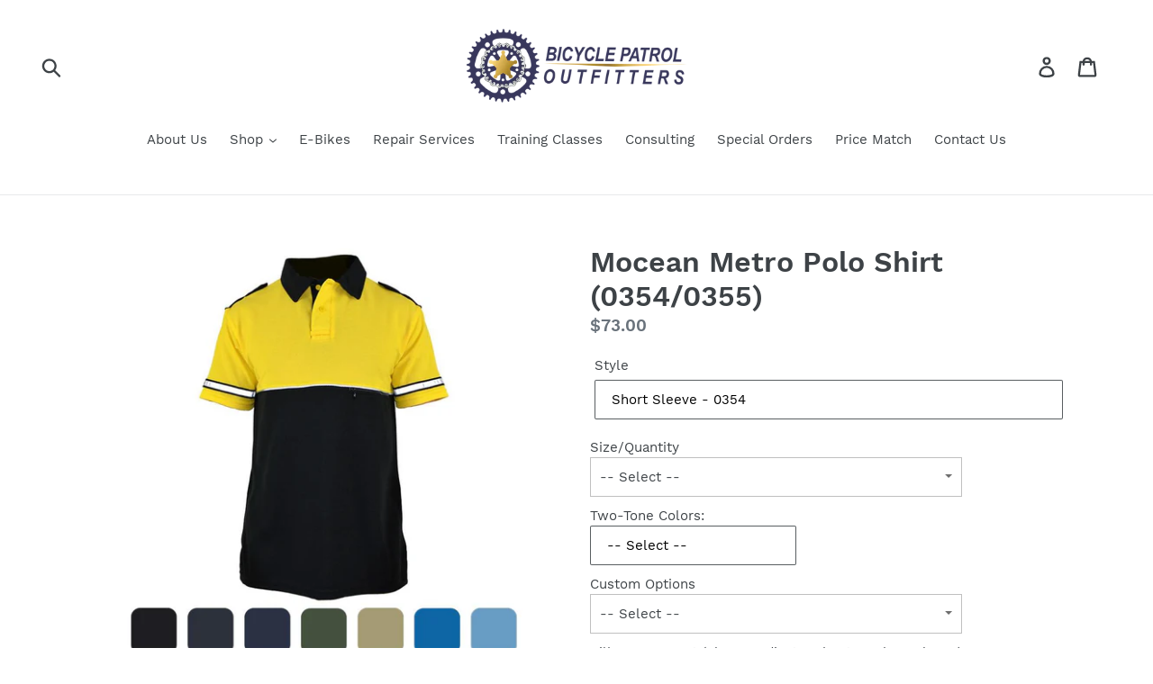

--- FILE ---
content_type: text/html; charset=utf-8
request_url: https://www.police-bikes.com/products/mocean-metro-polo-shirt-0354-0355
body_size: 42621
content:
<!doctype html>
<!--[if IE 9]> <html class="ie9 no-js" lang="en"> <![endif]-->
<!--[if (gt IE 9)|!(IE)]><!--> <html class="no-js" lang="en"> <!--<![endif]-->
<head>
  <meta charset="utf-8">
  <meta http-equiv="X-UA-Compatible" content="IE=edge,chrome=1">
  <meta name="viewport" content="width=device-width,initial-scale=1">
  <meta name="theme-color" content="#006cbb">
  <link rel="canonical" href="https://www.police-bikes.com/products/mocean-metro-polo-shirt-0354-0355"><title>Mocean Metro Polo Shirt (0354/0355)
&ndash; Bicycle Patrol Outfitters, LLC</title><meta name="description" content="METRO PIQUE POLO SHIRTS Mocean&#39;s Metro Pique Polo Shirts are designed for fit, comfort and recognition. The distinctive color blocking of the Metro Polo shirt is designed to look uniform with contemporary styling. This color blocking sends the message that your department is up to date and modernized. The Metro polo sh"><!-- /snippets/social-meta-tags.liquid -->




<meta property="og:site_name" content="Bicycle Patrol Outfitters, LLC">
<meta property="og:url" content="https://www.police-bikes.com/products/mocean-metro-polo-shirt-0354-0355">
<meta property="og:title" content="Mocean Metro Polo Shirt (0354/0355)">
<meta property="og:type" content="product">
<meta property="og:description" content="METRO PIQUE POLO SHIRTS Mocean&#39;s Metro Pique Polo Shirts are designed for fit, comfort and recognition. The distinctive color blocking of the Metro Polo shirt is designed to look uniform with contemporary styling. This color blocking sends the message that your department is up to date and modernized. The Metro polo sh">

  <meta property="og:price:amount" content="73.00">
  <meta property="og:price:currency" content="USD">

<meta property="og:image" content="http://www.police-bikes.com/cdn/shop/products/0354_1200x1200.jpg?v=1544300072"><meta property="og:image" content="http://www.police-bikes.com/cdn/shop/products/0354_1_1200x1200.jpg?v=1544300072"><meta property="og:image" content="http://www.police-bikes.com/cdn/shop/products/0354_2_1200x1200.jpg?v=1544300072">
<meta property="og:image:secure_url" content="https://www.police-bikes.com/cdn/shop/products/0354_1200x1200.jpg?v=1544300072"><meta property="og:image:secure_url" content="https://www.police-bikes.com/cdn/shop/products/0354_1_1200x1200.jpg?v=1544300072"><meta property="og:image:secure_url" content="https://www.police-bikes.com/cdn/shop/products/0354_2_1200x1200.jpg?v=1544300072">


<meta name="twitter:card" content="summary_large_image">
<meta name="twitter:title" content="Mocean Metro Polo Shirt (0354/0355)">
<meta name="twitter:description" content="METRO PIQUE POLO SHIRTS Mocean&#39;s Metro Pique Polo Shirts are designed for fit, comfort and recognition. The distinctive color blocking of the Metro Polo shirt is designed to look uniform with contemporary styling. This color blocking sends the message that your department is up to date and modernized. The Metro polo sh">


  <link href="//www.police-bikes.com/cdn/shop/t/5/assets/theme.scss.css?v=35008912446956684471674755715" rel="stylesheet" type="text/css" media="all" />

  <script>
    var theme = {
      strings: {
        addToCart: "Add to cart",
        soldOut: "Sold out",
        unavailable: "Unavailable",
        regularPrice: "Regular price",
        sale: "Sale",
        showMore: "Show More",
        showLess: "Show Less",
        addressError: "Error looking up that address",
        addressNoResults: "No results for that address",
        addressQueryLimit: "You have exceeded the Google API usage limit. Consider upgrading to a \u003ca href=\"https:\/\/developers.google.com\/maps\/premium\/usage-limits\"\u003ePremium Plan\u003c\/a\u003e.",
        authError: "There was a problem authenticating your Google Maps account.",
        newWindow: "Opens in a new window.",
        external: "Opens external website.",
        newWindowExternal: "Opens external website in a new window."
      },
      moneyFormat: "${{amount}}"
    }

    document.documentElement.className = document.documentElement.className.replace('no-js', 'js');
  </script>

  <!--[if (lte IE 9) ]><script src="//www.police-bikes.com/cdn/shop/t/5/assets/match-media.min.js?v=22265819453975888031551275462" type="text/javascript"></script><![endif]--><!--[if (gt IE 9)|!(IE)]><!--><script src="//www.police-bikes.com/cdn/shop/t/5/assets/lazysizes.js?v=68441465964607740661551275462" async="async"></script><!--<![endif]-->
  <!--[if lte IE 9]><script src="//www.police-bikes.com/cdn/shop/t/5/assets/lazysizes.min.js?v=289"></script><![endif]-->

  <!--[if (gt IE 9)|!(IE)]><!--><script src="//www.police-bikes.com/cdn/shop/t/5/assets/vendor.js?v=121857302354663160541551275463" defer="defer"></script><!--<![endif]-->
  <!--[if lte IE 9]><script src="//www.police-bikes.com/cdn/shop/t/5/assets/vendor.js?v=121857302354663160541551275463"></script><![endif]-->

  <!--[if (gt IE 9)|!(IE)]><!--><script src="//www.police-bikes.com/cdn/shop/t/5/assets/theme.js?v=30775958650296894521639590282" defer="defer"></script><!--<![endif]-->
  <!--[if lte IE 9]><script src="//www.police-bikes.com/cdn/shop/t/5/assets/theme.js?v=30775958650296894521639590282"></script><![endif]-->

  <script>window.performance && window.performance.mark && window.performance.mark('shopify.content_for_header.start');</script><meta name="google-site-verification" content="8caAEXXJP9a_vkqFZGRS2OMIjUW61rdGqh3xPyRhgD8">
<meta id="shopify-digital-wallet" name="shopify-digital-wallet" content="/11690934330/digital_wallets/dialog">
<meta name="shopify-checkout-api-token" content="ed5bf9caccda29cfe42260f37cef816b">
<meta id="in-context-paypal-metadata" data-shop-id="11690934330" data-venmo-supported="false" data-environment="production" data-locale="en_US" data-paypal-v4="true" data-currency="USD">
<link rel="alternate" type="application/json+oembed" href="https://www.police-bikes.com/products/mocean-metro-polo-shirt-0354-0355.oembed">
<script async="async" src="/checkouts/internal/preloads.js?locale=en-US"></script>
<link rel="preconnect" href="https://shop.app" crossorigin="anonymous">
<script async="async" src="https://shop.app/checkouts/internal/preloads.js?locale=en-US&shop_id=11690934330" crossorigin="anonymous"></script>
<script id="apple-pay-shop-capabilities" type="application/json">{"shopId":11690934330,"countryCode":"US","currencyCode":"USD","merchantCapabilities":["supports3DS"],"merchantId":"gid:\/\/shopify\/Shop\/11690934330","merchantName":"Bicycle Patrol Outfitters, LLC","requiredBillingContactFields":["postalAddress","email","phone"],"requiredShippingContactFields":["postalAddress","email","phone"],"shippingType":"shipping","supportedNetworks":["visa","masterCard","amex","discover","elo","jcb"],"total":{"type":"pending","label":"Bicycle Patrol Outfitters, LLC","amount":"1.00"},"shopifyPaymentsEnabled":true,"supportsSubscriptions":true}</script>
<script id="shopify-features" type="application/json">{"accessToken":"ed5bf9caccda29cfe42260f37cef816b","betas":["rich-media-storefront-analytics"],"domain":"www.police-bikes.com","predictiveSearch":true,"shopId":11690934330,"locale":"en"}</script>
<script>var Shopify = Shopify || {};
Shopify.shop = "authority-spokes.myshopify.com";
Shopify.locale = "en";
Shopify.currency = {"active":"USD","rate":"1.0"};
Shopify.country = "US";
Shopify.theme = {"name":"DON'T DELETE Installing EPO_27.02.19_Debut","id":45859340346,"schema_name":"Debut","schema_version":"5.1.0","theme_store_id":796,"role":"main"};
Shopify.theme.handle = "null";
Shopify.theme.style = {"id":null,"handle":null};
Shopify.cdnHost = "www.police-bikes.com/cdn";
Shopify.routes = Shopify.routes || {};
Shopify.routes.root = "/";</script>
<script type="module">!function(o){(o.Shopify=o.Shopify||{}).modules=!0}(window);</script>
<script>!function(o){function n(){var o=[];function n(){o.push(Array.prototype.slice.apply(arguments))}return n.q=o,n}var t=o.Shopify=o.Shopify||{};t.loadFeatures=n(),t.autoloadFeatures=n()}(window);</script>
<script>
  window.ShopifyPay = window.ShopifyPay || {};
  window.ShopifyPay.apiHost = "shop.app\/pay";
  window.ShopifyPay.redirectState = null;
</script>
<script id="shop-js-analytics" type="application/json">{"pageType":"product"}</script>
<script defer="defer" async type="module" src="//www.police-bikes.com/cdn/shopifycloud/shop-js/modules/v2/client.init-shop-cart-sync_BT-GjEfc.en.esm.js"></script>
<script defer="defer" async type="module" src="//www.police-bikes.com/cdn/shopifycloud/shop-js/modules/v2/chunk.common_D58fp_Oc.esm.js"></script>
<script defer="defer" async type="module" src="//www.police-bikes.com/cdn/shopifycloud/shop-js/modules/v2/chunk.modal_xMitdFEc.esm.js"></script>
<script type="module">
  await import("//www.police-bikes.com/cdn/shopifycloud/shop-js/modules/v2/client.init-shop-cart-sync_BT-GjEfc.en.esm.js");
await import("//www.police-bikes.com/cdn/shopifycloud/shop-js/modules/v2/chunk.common_D58fp_Oc.esm.js");
await import("//www.police-bikes.com/cdn/shopifycloud/shop-js/modules/v2/chunk.modal_xMitdFEc.esm.js");

  window.Shopify.SignInWithShop?.initShopCartSync?.({"fedCMEnabled":true,"windoidEnabled":true});

</script>
<script>
  window.Shopify = window.Shopify || {};
  if (!window.Shopify.featureAssets) window.Shopify.featureAssets = {};
  window.Shopify.featureAssets['shop-js'] = {"shop-cart-sync":["modules/v2/client.shop-cart-sync_DZOKe7Ll.en.esm.js","modules/v2/chunk.common_D58fp_Oc.esm.js","modules/v2/chunk.modal_xMitdFEc.esm.js"],"init-fed-cm":["modules/v2/client.init-fed-cm_B6oLuCjv.en.esm.js","modules/v2/chunk.common_D58fp_Oc.esm.js","modules/v2/chunk.modal_xMitdFEc.esm.js"],"shop-cash-offers":["modules/v2/client.shop-cash-offers_D2sdYoxE.en.esm.js","modules/v2/chunk.common_D58fp_Oc.esm.js","modules/v2/chunk.modal_xMitdFEc.esm.js"],"shop-login-button":["modules/v2/client.shop-login-button_QeVjl5Y3.en.esm.js","modules/v2/chunk.common_D58fp_Oc.esm.js","modules/v2/chunk.modal_xMitdFEc.esm.js"],"pay-button":["modules/v2/client.pay-button_DXTOsIq6.en.esm.js","modules/v2/chunk.common_D58fp_Oc.esm.js","modules/v2/chunk.modal_xMitdFEc.esm.js"],"shop-button":["modules/v2/client.shop-button_DQZHx9pm.en.esm.js","modules/v2/chunk.common_D58fp_Oc.esm.js","modules/v2/chunk.modal_xMitdFEc.esm.js"],"avatar":["modules/v2/client.avatar_BTnouDA3.en.esm.js"],"init-windoid":["modules/v2/client.init-windoid_CR1B-cfM.en.esm.js","modules/v2/chunk.common_D58fp_Oc.esm.js","modules/v2/chunk.modal_xMitdFEc.esm.js"],"init-shop-for-new-customer-accounts":["modules/v2/client.init-shop-for-new-customer-accounts_C_vY_xzh.en.esm.js","modules/v2/client.shop-login-button_QeVjl5Y3.en.esm.js","modules/v2/chunk.common_D58fp_Oc.esm.js","modules/v2/chunk.modal_xMitdFEc.esm.js"],"init-shop-email-lookup-coordinator":["modules/v2/client.init-shop-email-lookup-coordinator_BI7n9ZSv.en.esm.js","modules/v2/chunk.common_D58fp_Oc.esm.js","modules/v2/chunk.modal_xMitdFEc.esm.js"],"init-shop-cart-sync":["modules/v2/client.init-shop-cart-sync_BT-GjEfc.en.esm.js","modules/v2/chunk.common_D58fp_Oc.esm.js","modules/v2/chunk.modal_xMitdFEc.esm.js"],"shop-toast-manager":["modules/v2/client.shop-toast-manager_DiYdP3xc.en.esm.js","modules/v2/chunk.common_D58fp_Oc.esm.js","modules/v2/chunk.modal_xMitdFEc.esm.js"],"init-customer-accounts":["modules/v2/client.init-customer-accounts_D9ZNqS-Q.en.esm.js","modules/v2/client.shop-login-button_QeVjl5Y3.en.esm.js","modules/v2/chunk.common_D58fp_Oc.esm.js","modules/v2/chunk.modal_xMitdFEc.esm.js"],"init-customer-accounts-sign-up":["modules/v2/client.init-customer-accounts-sign-up_iGw4briv.en.esm.js","modules/v2/client.shop-login-button_QeVjl5Y3.en.esm.js","modules/v2/chunk.common_D58fp_Oc.esm.js","modules/v2/chunk.modal_xMitdFEc.esm.js"],"shop-follow-button":["modules/v2/client.shop-follow-button_CqMgW2wH.en.esm.js","modules/v2/chunk.common_D58fp_Oc.esm.js","modules/v2/chunk.modal_xMitdFEc.esm.js"],"checkout-modal":["modules/v2/client.checkout-modal_xHeaAweL.en.esm.js","modules/v2/chunk.common_D58fp_Oc.esm.js","modules/v2/chunk.modal_xMitdFEc.esm.js"],"shop-login":["modules/v2/client.shop-login_D91U-Q7h.en.esm.js","modules/v2/chunk.common_D58fp_Oc.esm.js","modules/v2/chunk.modal_xMitdFEc.esm.js"],"lead-capture":["modules/v2/client.lead-capture_BJmE1dJe.en.esm.js","modules/v2/chunk.common_D58fp_Oc.esm.js","modules/v2/chunk.modal_xMitdFEc.esm.js"],"payment-terms":["modules/v2/client.payment-terms_Ci9AEqFq.en.esm.js","modules/v2/chunk.common_D58fp_Oc.esm.js","modules/v2/chunk.modal_xMitdFEc.esm.js"]};
</script>
<script>(function() {
  var isLoaded = false;
  function asyncLoad() {
    if (isLoaded) return;
    isLoaded = true;
    var urls = ["\/\/www.powr.io\/powr.js?powr-token=authority-spokes.myshopify.com\u0026external-type=shopify\u0026shop=authority-spokes.myshopify.com"];
    for (var i = 0; i < urls.length; i++) {
      var s = document.createElement('script');
      s.type = 'text/javascript';
      s.async = true;
      s.src = urls[i];
      var x = document.getElementsByTagName('script')[0];
      x.parentNode.insertBefore(s, x);
    }
  };
  if(window.attachEvent) {
    window.attachEvent('onload', asyncLoad);
  } else {
    window.addEventListener('load', asyncLoad, false);
  }
})();</script>
<script id="__st">var __st={"a":11690934330,"offset":-28800,"reqid":"d95045ed-a400-47d6-82a4-1855fd326536-1769468225","pageurl":"www.police-bikes.com\/products\/mocean-metro-polo-shirt-0354-0355","u":"f7251cdb56dd","p":"product","rtyp":"product","rid":2213702172730};</script>
<script>window.ShopifyPaypalV4VisibilityTracking = true;</script>
<script id="captcha-bootstrap">!function(){'use strict';const t='contact',e='account',n='new_comment',o=[[t,t],['blogs',n],['comments',n],[t,'customer']],c=[[e,'customer_login'],[e,'guest_login'],[e,'recover_customer_password'],[e,'create_customer']],r=t=>t.map((([t,e])=>`form[action*='/${t}']:not([data-nocaptcha='true']) input[name='form_type'][value='${e}']`)).join(','),a=t=>()=>t?[...document.querySelectorAll(t)].map((t=>t.form)):[];function s(){const t=[...o],e=r(t);return a(e)}const i='password',u='form_key',d=['recaptcha-v3-token','g-recaptcha-response','h-captcha-response',i],f=()=>{try{return window.sessionStorage}catch{return}},m='__shopify_v',_=t=>t.elements[u];function p(t,e,n=!1){try{const o=window.sessionStorage,c=JSON.parse(o.getItem(e)),{data:r}=function(t){const{data:e,action:n}=t;return t[m]||n?{data:e,action:n}:{data:t,action:n}}(c);for(const[e,n]of Object.entries(r))t.elements[e]&&(t.elements[e].value=n);n&&o.removeItem(e)}catch(o){console.error('form repopulation failed',{error:o})}}const l='form_type',E='cptcha';function T(t){t.dataset[E]=!0}const w=window,h=w.document,L='Shopify',v='ce_forms',y='captcha';let A=!1;((t,e)=>{const n=(g='f06e6c50-85a8-45c8-87d0-21a2b65856fe',I='https://cdn.shopify.com/shopifycloud/storefront-forms-hcaptcha/ce_storefront_forms_captcha_hcaptcha.v1.5.2.iife.js',D={infoText:'Protected by hCaptcha',privacyText:'Privacy',termsText:'Terms'},(t,e,n)=>{const o=w[L][v],c=o.bindForm;if(c)return c(t,g,e,D).then(n);var r;o.q.push([[t,g,e,D],n]),r=I,A||(h.body.append(Object.assign(h.createElement('script'),{id:'captcha-provider',async:!0,src:r})),A=!0)});var g,I,D;w[L]=w[L]||{},w[L][v]=w[L][v]||{},w[L][v].q=[],w[L][y]=w[L][y]||{},w[L][y].protect=function(t,e){n(t,void 0,e),T(t)},Object.freeze(w[L][y]),function(t,e,n,w,h,L){const[v,y,A,g]=function(t,e,n){const i=e?o:[],u=t?c:[],d=[...i,...u],f=r(d),m=r(i),_=r(d.filter((([t,e])=>n.includes(e))));return[a(f),a(m),a(_),s()]}(w,h,L),I=t=>{const e=t.target;return e instanceof HTMLFormElement?e:e&&e.form},D=t=>v().includes(t);t.addEventListener('submit',(t=>{const e=I(t);if(!e)return;const n=D(e)&&!e.dataset.hcaptchaBound&&!e.dataset.recaptchaBound,o=_(e),c=g().includes(e)&&(!o||!o.value);(n||c)&&t.preventDefault(),c&&!n&&(function(t){try{if(!f())return;!function(t){const e=f();if(!e)return;const n=_(t);if(!n)return;const o=n.value;o&&e.removeItem(o)}(t);const e=Array.from(Array(32),(()=>Math.random().toString(36)[2])).join('');!function(t,e){_(t)||t.append(Object.assign(document.createElement('input'),{type:'hidden',name:u})),t.elements[u].value=e}(t,e),function(t,e){const n=f();if(!n)return;const o=[...t.querySelectorAll(`input[type='${i}']`)].map((({name:t})=>t)),c=[...d,...o],r={};for(const[a,s]of new FormData(t).entries())c.includes(a)||(r[a]=s);n.setItem(e,JSON.stringify({[m]:1,action:t.action,data:r}))}(t,e)}catch(e){console.error('failed to persist form',e)}}(e),e.submit())}));const S=(t,e)=>{t&&!t.dataset[E]&&(n(t,e.some((e=>e===t))),T(t))};for(const o of['focusin','change'])t.addEventListener(o,(t=>{const e=I(t);D(e)&&S(e,y())}));const B=e.get('form_key'),M=e.get(l),P=B&&M;t.addEventListener('DOMContentLoaded',(()=>{const t=y();if(P)for(const e of t)e.elements[l].value===M&&p(e,B);[...new Set([...A(),...v().filter((t=>'true'===t.dataset.shopifyCaptcha))])].forEach((e=>S(e,t)))}))}(h,new URLSearchParams(w.location.search),n,t,e,['guest_login'])})(!0,!0)}();</script>
<script integrity="sha256-4kQ18oKyAcykRKYeNunJcIwy7WH5gtpwJnB7kiuLZ1E=" data-source-attribution="shopify.loadfeatures" defer="defer" src="//www.police-bikes.com/cdn/shopifycloud/storefront/assets/storefront/load_feature-a0a9edcb.js" crossorigin="anonymous"></script>
<script crossorigin="anonymous" defer="defer" src="//www.police-bikes.com/cdn/shopifycloud/storefront/assets/shopify_pay/storefront-65b4c6d7.js?v=20250812"></script>
<script data-source-attribution="shopify.dynamic_checkout.dynamic.init">var Shopify=Shopify||{};Shopify.PaymentButton=Shopify.PaymentButton||{isStorefrontPortableWallets:!0,init:function(){window.Shopify.PaymentButton.init=function(){};var t=document.createElement("script");t.src="https://www.police-bikes.com/cdn/shopifycloud/portable-wallets/latest/portable-wallets.en.js",t.type="module",document.head.appendChild(t)}};
</script>
<script data-source-attribution="shopify.dynamic_checkout.buyer_consent">
  function portableWalletsHideBuyerConsent(e){var t=document.getElementById("shopify-buyer-consent"),n=document.getElementById("shopify-subscription-policy-button");t&&n&&(t.classList.add("hidden"),t.setAttribute("aria-hidden","true"),n.removeEventListener("click",e))}function portableWalletsShowBuyerConsent(e){var t=document.getElementById("shopify-buyer-consent"),n=document.getElementById("shopify-subscription-policy-button");t&&n&&(t.classList.remove("hidden"),t.removeAttribute("aria-hidden"),n.addEventListener("click",e))}window.Shopify?.PaymentButton&&(window.Shopify.PaymentButton.hideBuyerConsent=portableWalletsHideBuyerConsent,window.Shopify.PaymentButton.showBuyerConsent=portableWalletsShowBuyerConsent);
</script>
<script data-source-attribution="shopify.dynamic_checkout.cart.bootstrap">document.addEventListener("DOMContentLoaded",(function(){function t(){return document.querySelector("shopify-accelerated-checkout-cart, shopify-accelerated-checkout")}if(t())Shopify.PaymentButton.init();else{new MutationObserver((function(e,n){t()&&(Shopify.PaymentButton.init(),n.disconnect())})).observe(document.body,{childList:!0,subtree:!0})}}));
</script>
<link id="shopify-accelerated-checkout-styles" rel="stylesheet" media="screen" href="https://www.police-bikes.com/cdn/shopifycloud/portable-wallets/latest/accelerated-checkout-backwards-compat.css" crossorigin="anonymous">
<style id="shopify-accelerated-checkout-cart">
        #shopify-buyer-consent {
  margin-top: 1em;
  display: inline-block;
  width: 100%;
}

#shopify-buyer-consent.hidden {
  display: none;
}

#shopify-subscription-policy-button {
  background: none;
  border: none;
  padding: 0;
  text-decoration: underline;
  font-size: inherit;
  cursor: pointer;
}

#shopify-subscription-policy-button::before {
  box-shadow: none;
}

      </style>

<script>window.performance && window.performance.mark && window.performance.mark('shopify.content_for_header.end');</script>
<link href="https://monorail-edge.shopifysvc.com" rel="dns-prefetch">
<script>(function(){if ("sendBeacon" in navigator && "performance" in window) {try {var session_token_from_headers = performance.getEntriesByType('navigation')[0].serverTiming.find(x => x.name == '_s').description;} catch {var session_token_from_headers = undefined;}var session_cookie_matches = document.cookie.match(/_shopify_s=([^;]*)/);var session_token_from_cookie = session_cookie_matches && session_cookie_matches.length === 2 ? session_cookie_matches[1] : "";var session_token = session_token_from_headers || session_token_from_cookie || "";function handle_abandonment_event(e) {var entries = performance.getEntries().filter(function(entry) {return /monorail-edge.shopifysvc.com/.test(entry.name);});if (!window.abandonment_tracked && entries.length === 0) {window.abandonment_tracked = true;var currentMs = Date.now();var navigation_start = performance.timing.navigationStart;var payload = {shop_id: 11690934330,url: window.location.href,navigation_start,duration: currentMs - navigation_start,session_token,page_type: "product"};window.navigator.sendBeacon("https://monorail-edge.shopifysvc.com/v1/produce", JSON.stringify({schema_id: "online_store_buyer_site_abandonment/1.1",payload: payload,metadata: {event_created_at_ms: currentMs,event_sent_at_ms: currentMs}}));}}window.addEventListener('pagehide', handle_abandonment_event);}}());</script>
<script id="web-pixels-manager-setup">(function e(e,d,r,n,o){if(void 0===o&&(o={}),!Boolean(null===(a=null===(i=window.Shopify)||void 0===i?void 0:i.analytics)||void 0===a?void 0:a.replayQueue)){var i,a;window.Shopify=window.Shopify||{};var t=window.Shopify;t.analytics=t.analytics||{};var s=t.analytics;s.replayQueue=[],s.publish=function(e,d,r){return s.replayQueue.push([e,d,r]),!0};try{self.performance.mark("wpm:start")}catch(e){}var l=function(){var e={modern:/Edge?\/(1{2}[4-9]|1[2-9]\d|[2-9]\d{2}|\d{4,})\.\d+(\.\d+|)|Firefox\/(1{2}[4-9]|1[2-9]\d|[2-9]\d{2}|\d{4,})\.\d+(\.\d+|)|Chrom(ium|e)\/(9{2}|\d{3,})\.\d+(\.\d+|)|(Maci|X1{2}).+ Version\/(15\.\d+|(1[6-9]|[2-9]\d|\d{3,})\.\d+)([,.]\d+|)( \(\w+\)|)( Mobile\/\w+|) Safari\/|Chrome.+OPR\/(9{2}|\d{3,})\.\d+\.\d+|(CPU[ +]OS|iPhone[ +]OS|CPU[ +]iPhone|CPU IPhone OS|CPU iPad OS)[ +]+(15[._]\d+|(1[6-9]|[2-9]\d|\d{3,})[._]\d+)([._]\d+|)|Android:?[ /-](13[3-9]|1[4-9]\d|[2-9]\d{2}|\d{4,})(\.\d+|)(\.\d+|)|Android.+Firefox\/(13[5-9]|1[4-9]\d|[2-9]\d{2}|\d{4,})\.\d+(\.\d+|)|Android.+Chrom(ium|e)\/(13[3-9]|1[4-9]\d|[2-9]\d{2}|\d{4,})\.\d+(\.\d+|)|SamsungBrowser\/([2-9]\d|\d{3,})\.\d+/,legacy:/Edge?\/(1[6-9]|[2-9]\d|\d{3,})\.\d+(\.\d+|)|Firefox\/(5[4-9]|[6-9]\d|\d{3,})\.\d+(\.\d+|)|Chrom(ium|e)\/(5[1-9]|[6-9]\d|\d{3,})\.\d+(\.\d+|)([\d.]+$|.*Safari\/(?![\d.]+ Edge\/[\d.]+$))|(Maci|X1{2}).+ Version\/(10\.\d+|(1[1-9]|[2-9]\d|\d{3,})\.\d+)([,.]\d+|)( \(\w+\)|)( Mobile\/\w+|) Safari\/|Chrome.+OPR\/(3[89]|[4-9]\d|\d{3,})\.\d+\.\d+|(CPU[ +]OS|iPhone[ +]OS|CPU[ +]iPhone|CPU IPhone OS|CPU iPad OS)[ +]+(10[._]\d+|(1[1-9]|[2-9]\d|\d{3,})[._]\d+)([._]\d+|)|Android:?[ /-](13[3-9]|1[4-9]\d|[2-9]\d{2}|\d{4,})(\.\d+|)(\.\d+|)|Mobile Safari.+OPR\/([89]\d|\d{3,})\.\d+\.\d+|Android.+Firefox\/(13[5-9]|1[4-9]\d|[2-9]\d{2}|\d{4,})\.\d+(\.\d+|)|Android.+Chrom(ium|e)\/(13[3-9]|1[4-9]\d|[2-9]\d{2}|\d{4,})\.\d+(\.\d+|)|Android.+(UC? ?Browser|UCWEB|U3)[ /]?(15\.([5-9]|\d{2,})|(1[6-9]|[2-9]\d|\d{3,})\.\d+)\.\d+|SamsungBrowser\/(5\.\d+|([6-9]|\d{2,})\.\d+)|Android.+MQ{2}Browser\/(14(\.(9|\d{2,})|)|(1[5-9]|[2-9]\d|\d{3,})(\.\d+|))(\.\d+|)|K[Aa][Ii]OS\/(3\.\d+|([4-9]|\d{2,})\.\d+)(\.\d+|)/},d=e.modern,r=e.legacy,n=navigator.userAgent;return n.match(d)?"modern":n.match(r)?"legacy":"unknown"}(),u="modern"===l?"modern":"legacy",c=(null!=n?n:{modern:"",legacy:""})[u],f=function(e){return[e.baseUrl,"/wpm","/b",e.hashVersion,"modern"===e.buildTarget?"m":"l",".js"].join("")}({baseUrl:d,hashVersion:r,buildTarget:u}),m=function(e){var d=e.version,r=e.bundleTarget,n=e.surface,o=e.pageUrl,i=e.monorailEndpoint;return{emit:function(e){var a=e.status,t=e.errorMsg,s=(new Date).getTime(),l=JSON.stringify({metadata:{event_sent_at_ms:s},events:[{schema_id:"web_pixels_manager_load/3.1",payload:{version:d,bundle_target:r,page_url:o,status:a,surface:n,error_msg:t},metadata:{event_created_at_ms:s}}]});if(!i)return console&&console.warn&&console.warn("[Web Pixels Manager] No Monorail endpoint provided, skipping logging."),!1;try{return self.navigator.sendBeacon.bind(self.navigator)(i,l)}catch(e){}var u=new XMLHttpRequest;try{return u.open("POST",i,!0),u.setRequestHeader("Content-Type","text/plain"),u.send(l),!0}catch(e){return console&&console.warn&&console.warn("[Web Pixels Manager] Got an unhandled error while logging to Monorail."),!1}}}}({version:r,bundleTarget:l,surface:e.surface,pageUrl:self.location.href,monorailEndpoint:e.monorailEndpoint});try{o.browserTarget=l,function(e){var d=e.src,r=e.async,n=void 0===r||r,o=e.onload,i=e.onerror,a=e.sri,t=e.scriptDataAttributes,s=void 0===t?{}:t,l=document.createElement("script"),u=document.querySelector("head"),c=document.querySelector("body");if(l.async=n,l.src=d,a&&(l.integrity=a,l.crossOrigin="anonymous"),s)for(var f in s)if(Object.prototype.hasOwnProperty.call(s,f))try{l.dataset[f]=s[f]}catch(e){}if(o&&l.addEventListener("load",o),i&&l.addEventListener("error",i),u)u.appendChild(l);else{if(!c)throw new Error("Did not find a head or body element to append the script");c.appendChild(l)}}({src:f,async:!0,onload:function(){if(!function(){var e,d;return Boolean(null===(d=null===(e=window.Shopify)||void 0===e?void 0:e.analytics)||void 0===d?void 0:d.initialized)}()){var d=window.webPixelsManager.init(e)||void 0;if(d){var r=window.Shopify.analytics;r.replayQueue.forEach((function(e){var r=e[0],n=e[1],o=e[2];d.publishCustomEvent(r,n,o)})),r.replayQueue=[],r.publish=d.publishCustomEvent,r.visitor=d.visitor,r.initialized=!0}}},onerror:function(){return m.emit({status:"failed",errorMsg:"".concat(f," has failed to load")})},sri:function(e){var d=/^sha384-[A-Za-z0-9+/=]+$/;return"string"==typeof e&&d.test(e)}(c)?c:"",scriptDataAttributes:o}),m.emit({status:"loading"})}catch(e){m.emit({status:"failed",errorMsg:(null==e?void 0:e.message)||"Unknown error"})}}})({shopId: 11690934330,storefrontBaseUrl: "https://www.police-bikes.com",extensionsBaseUrl: "https://extensions.shopifycdn.com/cdn/shopifycloud/web-pixels-manager",monorailEndpoint: "https://monorail-edge.shopifysvc.com/unstable/produce_batch",surface: "storefront-renderer",enabledBetaFlags: ["2dca8a86"],webPixelsConfigList: [{"id":"759234876","configuration":"{\"config\":\"{\\\"pixel_id\\\":\\\"AW-713875772\\\",\\\"target_country\\\":\\\"US\\\",\\\"gtag_events\\\":[{\\\"type\\\":\\\"search\\\",\\\"action_label\\\":\\\"AW-713875772\\\/XWyNCKG_hqkBELzCs9QC\\\"},{\\\"type\\\":\\\"begin_checkout\\\",\\\"action_label\\\":\\\"AW-713875772\\\/SakhCK6QhqkBELzCs9QC\\\"},{\\\"type\\\":\\\"view_item\\\",\\\"action_label\\\":[\\\"AW-713875772\\\/vgrUCKiQhqkBELzCs9QC\\\",\\\"MC-JZPSZ11RS8\\\"]},{\\\"type\\\":\\\"purchase\\\",\\\"action_label\\\":[\\\"AW-713875772\\\/YtznCKWQhqkBELzCs9QC\\\",\\\"MC-JZPSZ11RS8\\\"]},{\\\"type\\\":\\\"page_view\\\",\\\"action_label\\\":[\\\"AW-713875772\\\/LMJSCKKQhqkBELzCs9QC\\\",\\\"MC-JZPSZ11RS8\\\"]},{\\\"type\\\":\\\"add_payment_info\\\",\\\"action_label\\\":\\\"AW-713875772\\\/XAbfCKS_hqkBELzCs9QC\\\"},{\\\"type\\\":\\\"add_to_cart\\\",\\\"action_label\\\":\\\"AW-713875772\\\/e4b6CKuQhqkBELzCs9QC\\\"}],\\\"enable_monitoring_mode\\\":false}\"}","eventPayloadVersion":"v1","runtimeContext":"OPEN","scriptVersion":"b2a88bafab3e21179ed38636efcd8a93","type":"APP","apiClientId":1780363,"privacyPurposes":[],"dataSharingAdjustments":{"protectedCustomerApprovalScopes":["read_customer_address","read_customer_email","read_customer_name","read_customer_personal_data","read_customer_phone"]}},{"id":"151126332","eventPayloadVersion":"v1","runtimeContext":"LAX","scriptVersion":"1","type":"CUSTOM","privacyPurposes":["ANALYTICS"],"name":"Google Analytics tag (migrated)"},{"id":"shopify-app-pixel","configuration":"{}","eventPayloadVersion":"v1","runtimeContext":"STRICT","scriptVersion":"0450","apiClientId":"shopify-pixel","type":"APP","privacyPurposes":["ANALYTICS","MARKETING"]},{"id":"shopify-custom-pixel","eventPayloadVersion":"v1","runtimeContext":"LAX","scriptVersion":"0450","apiClientId":"shopify-pixel","type":"CUSTOM","privacyPurposes":["ANALYTICS","MARKETING"]}],isMerchantRequest: false,initData: {"shop":{"name":"Bicycle Patrol Outfitters, LLC","paymentSettings":{"currencyCode":"USD"},"myshopifyDomain":"authority-spokes.myshopify.com","countryCode":"US","storefrontUrl":"https:\/\/www.police-bikes.com"},"customer":null,"cart":null,"checkout":null,"productVariants":[{"price":{"amount":73.0,"currencyCode":"USD"},"product":{"title":"Mocean Metro Polo Shirt (0354\/0355)","vendor":"Bicycle Patrol Outfitters","id":"2213702172730","untranslatedTitle":"Mocean Metro Polo Shirt (0354\/0355)","url":"\/products\/mocean-metro-polo-shirt-0354-0355","type":"Polos"},"id":"22244050141242","image":{"src":"\/\/www.police-bikes.com\/cdn\/shop\/products\/0354.jpg?v=1544300072"},"sku":"","title":"Short Sleeve - 0354","untranslatedTitle":"Short Sleeve - 0354"},{"price":{"amount":79.0,"currencyCode":"USD"},"product":{"title":"Mocean Metro Polo Shirt (0354\/0355)","vendor":"Bicycle Patrol Outfitters","id":"2213702172730","untranslatedTitle":"Mocean Metro Polo Shirt (0354\/0355)","url":"\/products\/mocean-metro-polo-shirt-0354-0355","type":"Polos"},"id":"22244050174010","image":{"src":"\/\/www.police-bikes.com\/cdn\/shop\/products\/0354.jpg?v=1544300072"},"sku":"","title":"Long Sleeve - 0355","untranslatedTitle":"Long Sleeve - 0355"}],"purchasingCompany":null},},"https://www.police-bikes.com/cdn","fcfee988w5aeb613cpc8e4bc33m6693e112",{"modern":"","legacy":""},{"shopId":"11690934330","storefrontBaseUrl":"https:\/\/www.police-bikes.com","extensionBaseUrl":"https:\/\/extensions.shopifycdn.com\/cdn\/shopifycloud\/web-pixels-manager","surface":"storefront-renderer","enabledBetaFlags":"[\"2dca8a86\"]","isMerchantRequest":"false","hashVersion":"fcfee988w5aeb613cpc8e4bc33m6693e112","publish":"custom","events":"[[\"page_viewed\",{}],[\"product_viewed\",{\"productVariant\":{\"price\":{\"amount\":73.0,\"currencyCode\":\"USD\"},\"product\":{\"title\":\"Mocean Metro Polo Shirt (0354\/0355)\",\"vendor\":\"Bicycle Patrol Outfitters\",\"id\":\"2213702172730\",\"untranslatedTitle\":\"Mocean Metro Polo Shirt (0354\/0355)\",\"url\":\"\/products\/mocean-metro-polo-shirt-0354-0355\",\"type\":\"Polos\"},\"id\":\"22244050141242\",\"image\":{\"src\":\"\/\/www.police-bikes.com\/cdn\/shop\/products\/0354.jpg?v=1544300072\"},\"sku\":\"\",\"title\":\"Short Sleeve - 0354\",\"untranslatedTitle\":\"Short Sleeve - 0354\"}}]]"});</script><script>
  window.ShopifyAnalytics = window.ShopifyAnalytics || {};
  window.ShopifyAnalytics.meta = window.ShopifyAnalytics.meta || {};
  window.ShopifyAnalytics.meta.currency = 'USD';
  var meta = {"product":{"id":2213702172730,"gid":"gid:\/\/shopify\/Product\/2213702172730","vendor":"Bicycle Patrol Outfitters","type":"Polos","handle":"mocean-metro-polo-shirt-0354-0355","variants":[{"id":22244050141242,"price":7300,"name":"Mocean Metro Polo Shirt (0354\/0355) - Short Sleeve - 0354","public_title":"Short Sleeve - 0354","sku":""},{"id":22244050174010,"price":7900,"name":"Mocean Metro Polo Shirt (0354\/0355) - Long Sleeve - 0355","public_title":"Long Sleeve - 0355","sku":""}],"remote":false},"page":{"pageType":"product","resourceType":"product","resourceId":2213702172730,"requestId":"d95045ed-a400-47d6-82a4-1855fd326536-1769468225"}};
  for (var attr in meta) {
    window.ShopifyAnalytics.meta[attr] = meta[attr];
  }
</script>
<script class="analytics">
  (function () {
    var customDocumentWrite = function(content) {
      var jquery = null;

      if (window.jQuery) {
        jquery = window.jQuery;
      } else if (window.Checkout && window.Checkout.$) {
        jquery = window.Checkout.$;
      }

      if (jquery) {
        jquery('body').append(content);
      }
    };

    var hasLoggedConversion = function(token) {
      if (token) {
        return document.cookie.indexOf('loggedConversion=' + token) !== -1;
      }
      return false;
    }

    var setCookieIfConversion = function(token) {
      if (token) {
        var twoMonthsFromNow = new Date(Date.now());
        twoMonthsFromNow.setMonth(twoMonthsFromNow.getMonth() + 2);

        document.cookie = 'loggedConversion=' + token + '; expires=' + twoMonthsFromNow;
      }
    }

    var trekkie = window.ShopifyAnalytics.lib = window.trekkie = window.trekkie || [];
    if (trekkie.integrations) {
      return;
    }
    trekkie.methods = [
      'identify',
      'page',
      'ready',
      'track',
      'trackForm',
      'trackLink'
    ];
    trekkie.factory = function(method) {
      return function() {
        var args = Array.prototype.slice.call(arguments);
        args.unshift(method);
        trekkie.push(args);
        return trekkie;
      };
    };
    for (var i = 0; i < trekkie.methods.length; i++) {
      var key = trekkie.methods[i];
      trekkie[key] = trekkie.factory(key);
    }
    trekkie.load = function(config) {
      trekkie.config = config || {};
      trekkie.config.initialDocumentCookie = document.cookie;
      var first = document.getElementsByTagName('script')[0];
      var script = document.createElement('script');
      script.type = 'text/javascript';
      script.onerror = function(e) {
        var scriptFallback = document.createElement('script');
        scriptFallback.type = 'text/javascript';
        scriptFallback.onerror = function(error) {
                var Monorail = {
      produce: function produce(monorailDomain, schemaId, payload) {
        var currentMs = new Date().getTime();
        var event = {
          schema_id: schemaId,
          payload: payload,
          metadata: {
            event_created_at_ms: currentMs,
            event_sent_at_ms: currentMs
          }
        };
        return Monorail.sendRequest("https://" + monorailDomain + "/v1/produce", JSON.stringify(event));
      },
      sendRequest: function sendRequest(endpointUrl, payload) {
        // Try the sendBeacon API
        if (window && window.navigator && typeof window.navigator.sendBeacon === 'function' && typeof window.Blob === 'function' && !Monorail.isIos12()) {
          var blobData = new window.Blob([payload], {
            type: 'text/plain'
          });

          if (window.navigator.sendBeacon(endpointUrl, blobData)) {
            return true;
          } // sendBeacon was not successful

        } // XHR beacon

        var xhr = new XMLHttpRequest();

        try {
          xhr.open('POST', endpointUrl);
          xhr.setRequestHeader('Content-Type', 'text/plain');
          xhr.send(payload);
        } catch (e) {
          console.log(e);
        }

        return false;
      },
      isIos12: function isIos12() {
        return window.navigator.userAgent.lastIndexOf('iPhone; CPU iPhone OS 12_') !== -1 || window.navigator.userAgent.lastIndexOf('iPad; CPU OS 12_') !== -1;
      }
    };
    Monorail.produce('monorail-edge.shopifysvc.com',
      'trekkie_storefront_load_errors/1.1',
      {shop_id: 11690934330,
      theme_id: 45859340346,
      app_name: "storefront",
      context_url: window.location.href,
      source_url: "//www.police-bikes.com/cdn/s/trekkie.storefront.a804e9514e4efded663580eddd6991fcc12b5451.min.js"});

        };
        scriptFallback.async = true;
        scriptFallback.src = '//www.police-bikes.com/cdn/s/trekkie.storefront.a804e9514e4efded663580eddd6991fcc12b5451.min.js';
        first.parentNode.insertBefore(scriptFallback, first);
      };
      script.async = true;
      script.src = '//www.police-bikes.com/cdn/s/trekkie.storefront.a804e9514e4efded663580eddd6991fcc12b5451.min.js';
      first.parentNode.insertBefore(script, first);
    };
    trekkie.load(
      {"Trekkie":{"appName":"storefront","development":false,"defaultAttributes":{"shopId":11690934330,"isMerchantRequest":null,"themeId":45859340346,"themeCityHash":"12544981603138504922","contentLanguage":"en","currency":"USD","eventMetadataId":"3b3560e7-bba0-4d9a-8e52-03384e1397c5"},"isServerSideCookieWritingEnabled":true,"monorailRegion":"shop_domain","enabledBetaFlags":["65f19447"]},"Session Attribution":{},"S2S":{"facebookCapiEnabled":false,"source":"trekkie-storefront-renderer","apiClientId":580111}}
    );

    var loaded = false;
    trekkie.ready(function() {
      if (loaded) return;
      loaded = true;

      window.ShopifyAnalytics.lib = window.trekkie;

      var originalDocumentWrite = document.write;
      document.write = customDocumentWrite;
      try { window.ShopifyAnalytics.merchantGoogleAnalytics.call(this); } catch(error) {};
      document.write = originalDocumentWrite;

      window.ShopifyAnalytics.lib.page(null,{"pageType":"product","resourceType":"product","resourceId":2213702172730,"requestId":"d95045ed-a400-47d6-82a4-1855fd326536-1769468225","shopifyEmitted":true});

      var match = window.location.pathname.match(/checkouts\/(.+)\/(thank_you|post_purchase)/)
      var token = match? match[1]: undefined;
      if (!hasLoggedConversion(token)) {
        setCookieIfConversion(token);
        window.ShopifyAnalytics.lib.track("Viewed Product",{"currency":"USD","variantId":22244050141242,"productId":2213702172730,"productGid":"gid:\/\/shopify\/Product\/2213702172730","name":"Mocean Metro Polo Shirt (0354\/0355) - Short Sleeve - 0354","price":"73.00","sku":"","brand":"Bicycle Patrol Outfitters","variant":"Short Sleeve - 0354","category":"Polos","nonInteraction":true,"remote":false},undefined,undefined,{"shopifyEmitted":true});
      window.ShopifyAnalytics.lib.track("monorail:\/\/trekkie_storefront_viewed_product\/1.1",{"currency":"USD","variantId":22244050141242,"productId":2213702172730,"productGid":"gid:\/\/shopify\/Product\/2213702172730","name":"Mocean Metro Polo Shirt (0354\/0355) - Short Sleeve - 0354","price":"73.00","sku":"","brand":"Bicycle Patrol Outfitters","variant":"Short Sleeve - 0354","category":"Polos","nonInteraction":true,"remote":false,"referer":"https:\/\/www.police-bikes.com\/products\/mocean-metro-polo-shirt-0354-0355"});
      }
    });


        var eventsListenerScript = document.createElement('script');
        eventsListenerScript.async = true;
        eventsListenerScript.src = "//www.police-bikes.com/cdn/shopifycloud/storefront/assets/shop_events_listener-3da45d37.js";
        document.getElementsByTagName('head')[0].appendChild(eventsListenerScript);

})();</script>
  <script>
  if (!window.ga || (window.ga && typeof window.ga !== 'function')) {
    window.ga = function ga() {
      (window.ga.q = window.ga.q || []).push(arguments);
      if (window.Shopify && window.Shopify.analytics && typeof window.Shopify.analytics.publish === 'function') {
        window.Shopify.analytics.publish("ga_stub_called", {}, {sendTo: "google_osp_migration"});
      }
      console.error("Shopify's Google Analytics stub called with:", Array.from(arguments), "\nSee https://help.shopify.com/manual/promoting-marketing/pixels/pixel-migration#google for more information.");
    };
    if (window.Shopify && window.Shopify.analytics && typeof window.Shopify.analytics.publish === 'function') {
      window.Shopify.analytics.publish("ga_stub_initialized", {}, {sendTo: "google_osp_migration"});
    }
  }
</script>
<script
  defer
  src="https://www.police-bikes.com/cdn/shopifycloud/perf-kit/shopify-perf-kit-3.0.4.min.js"
  data-application="storefront-renderer"
  data-shop-id="11690934330"
  data-render-region="gcp-us-east1"
  data-page-type="product"
  data-theme-instance-id="45859340346"
  data-theme-name="Debut"
  data-theme-version="5.1.0"
  data-monorail-region="shop_domain"
  data-resource-timing-sampling-rate="10"
  data-shs="true"
  data-shs-beacon="true"
  data-shs-export-with-fetch="true"
  data-shs-logs-sample-rate="1"
  data-shs-beacon-endpoint="https://www.police-bikes.com/api/collect"
></script>
</head>

<body class="template-product">

  <a class="in-page-link visually-hidden skip-link" href="#MainContent">Skip to content</a>

  <div id="SearchDrawer" class="search-bar drawer drawer--top" role="dialog" aria-modal="true" aria-label="Search">
    <div class="search-bar__table">
      <div class="search-bar__table-cell search-bar__form-wrapper">
        <form class="search search-bar__form" action="/search" method="get" role="search">
          <input class="search__input search-bar__input" type="search" name="q" value="" placeholder="Search" aria-label="Search">
          <button class="search-bar__submit search__submit btn--link" type="submit">
            <svg aria-hidden="true" focusable="false" role="presentation" class="icon icon-search" viewBox="0 0 37 40"><path d="M35.6 36l-9.8-9.8c4.1-5.4 3.6-13.2-1.3-18.1-5.4-5.4-14.2-5.4-19.7 0-5.4 5.4-5.4 14.2 0 19.7 2.6 2.6 6.1 4.1 9.8 4.1 3 0 5.9-1 8.3-2.8l9.8 9.8c.4.4.9.6 1.4.6s1-.2 1.4-.6c.9-.9.9-2.1.1-2.9zm-20.9-8.2c-2.6 0-5.1-1-7-2.9-3.9-3.9-3.9-10.1 0-14C9.6 9 12.2 8 14.7 8s5.1 1 7 2.9c3.9 3.9 3.9 10.1 0 14-1.9 1.9-4.4 2.9-7 2.9z"/></svg>
            <span class="icon__fallback-text">Submit</span>
          </button>
        </form>
      </div>
      <div class="search-bar__table-cell text-right">
        <button type="button" class="btn--link search-bar__close js-drawer-close">
          <svg aria-hidden="true" focusable="false" role="presentation" class="icon icon-close" viewBox="0 0 37 40"><path d="M21.3 23l11-11c.8-.8.8-2 0-2.8-.8-.8-2-.8-2.8 0l-11 11-11-11c-.8-.8-2-.8-2.8 0-.8.8-.8 2 0 2.8l11 11-11 11c-.8.8-.8 2 0 2.8.4.4.9.6 1.4.6s1-.2 1.4-.6l11-11 11 11c.4.4.9.6 1.4.6s1-.2 1.4-.6c.8-.8.8-2 0-2.8l-11-11z"/></svg>
          <span class="icon__fallback-text">Close search</span>
        </button>
      </div>
    </div>
  </div>

  <div id="shopify-section-header" class="shopify-section">

<div data-section-id="header" data-section-type="header-section">
  

  <header class="site-header logo--center" role="banner">
    <div class="grid grid--no-gutters grid--table site-header__mobile-nav">
      
        <div class="grid__item small--hide medium-up--one-third">
          <div class="site-header__search">
            <form action="/search" method="get" class="search-header search" role="search">
  <input class="search-header__input search__input"
    type="search"
    name="q"
    placeholder="Search"
    aria-label="Search">
  <button class="search-header__submit search__submit btn--link site-header__icon" type="submit">
    <svg aria-hidden="true" focusable="false" role="presentation" class="icon icon-search" viewBox="0 0 37 40"><path d="M35.6 36l-9.8-9.8c4.1-5.4 3.6-13.2-1.3-18.1-5.4-5.4-14.2-5.4-19.7 0-5.4 5.4-5.4 14.2 0 19.7 2.6 2.6 6.1 4.1 9.8 4.1 3 0 5.9-1 8.3-2.8l9.8 9.8c.4.4.9.6 1.4.6s1-.2 1.4-.6c.9-.9.9-2.1.1-2.9zm-20.9-8.2c-2.6 0-5.1-1-7-2.9-3.9-3.9-3.9-10.1 0-14C9.6 9 12.2 8 14.7 8s5.1 1 7 2.9c3.9 3.9 3.9 10.1 0 14-1.9 1.9-4.4 2.9-7 2.9z"/></svg>
    <span class="icon__fallback-text">Submit</span>
  </button>
</form>

          </div>
        </div>
      

      

      <div class="grid__item medium-up--one-third logo-align--center">
        
        
          <div class="h2 site-header__logo">
        
          
<a href="/" class="site-header__logo-image site-header__logo-image--centered">
              
              <img class="lazyload js"
                   src="//www.police-bikes.com/cdn/shop/files/BPO-Logo_cb7aa357-89ea-4835-878d-678383602494_300x300.png?v=1613756105"
                   data-src="//www.police-bikes.com/cdn/shop/files/BPO-Logo_cb7aa357-89ea-4835-878d-678383602494_{width}x.png?v=1613756105"
                   data-widths="[180, 360, 540, 720, 900, 1080, 1296, 1512, 1728, 2048]"
                   data-aspectratio="2.935336381450033"
                   data-sizes="auto"
                   alt="Bicycle Patrol Outfitters, LLC"
                   style="max-width: 250px">
              <noscript>
                
                <img src="//www.police-bikes.com/cdn/shop/files/BPO-Logo_cb7aa357-89ea-4835-878d-678383602494_250x.png?v=1613756105"
                     srcset="//www.police-bikes.com/cdn/shop/files/BPO-Logo_cb7aa357-89ea-4835-878d-678383602494_250x.png?v=1613756105 1x, //www.police-bikes.com/cdn/shop/files/BPO-Logo_cb7aa357-89ea-4835-878d-678383602494_250x@2x.png?v=1613756105 2x"
                     alt="Bicycle Patrol Outfitters, LLC"
                     style="max-width: 250px;">
              </noscript>
            </a>
          
        
          </div>
        
      </div>

      

      <div class="grid__item medium-up--one-third text-right site-header__icons site-header__icons--plus">
        <div class="site-header__icons-wrapper">
          

          <button type="button" class="btn--link site-header__icon site-header__search-toggle js-drawer-open-top medium-up--hide">
            <svg aria-hidden="true" focusable="false" role="presentation" class="icon icon-search" viewBox="0 0 37 40"><path d="M35.6 36l-9.8-9.8c4.1-5.4 3.6-13.2-1.3-18.1-5.4-5.4-14.2-5.4-19.7 0-5.4 5.4-5.4 14.2 0 19.7 2.6 2.6 6.1 4.1 9.8 4.1 3 0 5.9-1 8.3-2.8l9.8 9.8c.4.4.9.6 1.4.6s1-.2 1.4-.6c.9-.9.9-2.1.1-2.9zm-20.9-8.2c-2.6 0-5.1-1-7-2.9-3.9-3.9-3.9-10.1 0-14C9.6 9 12.2 8 14.7 8s5.1 1 7 2.9c3.9 3.9 3.9 10.1 0 14-1.9 1.9-4.4 2.9-7 2.9z"/></svg>
            <span class="icon__fallback-text">Search</span>
          </button>

          
            
              <a href="/account/login" class="site-header__icon site-header__account">
                <svg aria-hidden="true" focusable="false" role="presentation" class="icon icon-login" viewBox="0 0 28.33 37.68"><path d="M14.17 14.9a7.45 7.45 0 1 0-7.5-7.45 7.46 7.46 0 0 0 7.5 7.45zm0-10.91a3.45 3.45 0 1 1-3.5 3.46A3.46 3.46 0 0 1 14.17 4zM14.17 16.47A14.18 14.18 0 0 0 0 30.68c0 1.41.66 4 5.11 5.66a27.17 27.17 0 0 0 9.06 1.34c6.54 0 14.17-1.84 14.17-7a14.18 14.18 0 0 0-14.17-14.21zm0 17.21c-6.3 0-10.17-1.77-10.17-3a10.17 10.17 0 1 1 20.33 0c.01 1.23-3.86 3-10.16 3z"/></svg>
                <span class="icon__fallback-text">Log in</span>
              </a>
            
          

          <a href="/cart" class="site-header__icon site-header__cart">
            <svg aria-hidden="true" focusable="false" role="presentation" class="icon icon-cart" viewBox="0 0 37 40"><path d="M36.5 34.8L33.3 8h-5.9C26.7 3.9 23 .8 18.5.8S10.3 3.9 9.6 8H3.7L.5 34.8c-.2 1.5.4 2.4.9 3 .5.5 1.4 1.2 3.1 1.2h28c1.3 0 2.4-.4 3.1-1.3.7-.7 1-1.8.9-2.9zm-18-30c2.2 0 4.1 1.4 4.7 3.2h-9.5c.7-1.9 2.6-3.2 4.8-3.2zM4.5 35l2.8-23h2.2v3c0 1.1.9 2 2 2s2-.9 2-2v-3h10v3c0 1.1.9 2 2 2s2-.9 2-2v-3h2.2l2.8 23h-28z"/></svg>
            <span class="icon__fallback-text">Cart</span>
            
          </a>

          
            <button type="button" class="btn--link site-header__icon site-header__menu js-mobile-nav-toggle mobile-nav--open" aria-controls="navigation"  aria-expanded="false" aria-label="Menu">
              <svg aria-hidden="true" focusable="false" role="presentation" class="icon icon-hamburger" viewBox="0 0 37 40"><path d="M33.5 25h-30c-1.1 0-2-.9-2-2s.9-2 2-2h30c1.1 0 2 .9 2 2s-.9 2-2 2zm0-11.5h-30c-1.1 0-2-.9-2-2s.9-2 2-2h30c1.1 0 2 .9 2 2s-.9 2-2 2zm0 23h-30c-1.1 0-2-.9-2-2s.9-2 2-2h30c1.1 0 2 .9 2 2s-.9 2-2 2z"/></svg>
              <svg aria-hidden="true" focusable="false" role="presentation" class="icon icon-close" viewBox="0 0 37 40"><path d="M21.3 23l11-11c.8-.8.8-2 0-2.8-.8-.8-2-.8-2.8 0l-11 11-11-11c-.8-.8-2-.8-2.8 0-.8.8-.8 2 0 2.8l11 11-11 11c-.8.8-.8 2 0 2.8.4.4.9.6 1.4.6s1-.2 1.4-.6l11-11 11 11c.4.4.9.6 1.4.6s1-.2 1.4-.6c.8-.8.8-2 0-2.8l-11-11z"/></svg>
            </button>
          
        </div>

      </div>
    </div>

    <nav class="mobile-nav-wrapper medium-up--hide" role="navigation">
      <ul id="MobileNav" class="mobile-nav">
        
<li class="mobile-nav__item border-bottom">
            
              <a href="/pages/about-us" class="mobile-nav__link">
                About Us
              </a>
            
          </li>
        
<li class="mobile-nav__item border-bottom">
            
              
              <button type="button" class="btn--link js-toggle-submenu mobile-nav__link" data-target="shop-2" data-level="1" aria-expanded="false">
                Shop
                <div class="mobile-nav__icon">
                  <svg aria-hidden="true" focusable="false" role="presentation" class="icon icon-chevron-right" viewBox="0 0 284.49 498.98"><defs><style>.cls-1{fill:#231f20}</style></defs><path class="cls-1" d="M223.18 628.49a35 35 0 0 1-24.75-59.75L388.17 379 198.43 189.26a35 35 0 0 1 49.5-49.5l214.49 214.49a35 35 0 0 1 0 49.5L247.93 618.24a34.89 34.89 0 0 1-24.75 10.25z" transform="translate(-188.18 -129.51)"/></svg>
                </div>
              </button>
              <ul class="mobile-nav__dropdown" data-parent="shop-2" data-level="2">
                <li class="visually-hidden" tabindex="-1" data-menu-title="2">Shop Menu</li>
                <li class="mobile-nav__item border-bottom">
                  <div class="mobile-nav__table">
                    <div class="mobile-nav__table-cell mobile-nav__return">
                      <button class="btn--link js-toggle-submenu mobile-nav__return-btn" type="button" aria-expanded="true" aria-label="Shop">
                        <svg aria-hidden="true" focusable="false" role="presentation" class="icon icon-chevron-left" viewBox="0 0 284.49 498.98"><defs><style>.cls-1{fill:#231f20}</style></defs><path class="cls-1" d="M437.67 129.51a35 35 0 0 1 24.75 59.75L272.67 379l189.75 189.74a35 35 0 1 1-49.5 49.5L198.43 403.75a35 35 0 0 1 0-49.5l214.49-214.49a34.89 34.89 0 0 1 24.75-10.25z" transform="translate(-188.18 -129.51)"/></svg>
                      </button>
                    </div>
                    <span class="mobile-nav__sublist-link mobile-nav__sublist-header mobile-nav__sublist-header--main-nav-parent">
                      Shop
                    </span>
                  </div>
                </li>

                
                  <li class="mobile-nav__item border-bottom">
                    
                      
                      <button type="button" class="btn--link js-toggle-submenu mobile-nav__link mobile-nav__sublist-link" data-target="patrol-bikes-2-1" aria-expanded="false">
                        Patrol Bikes
                        <div class="mobile-nav__icon">
                          <svg aria-hidden="true" focusable="false" role="presentation" class="icon icon-chevron-right" viewBox="0 0 284.49 498.98"><defs><style>.cls-1{fill:#231f20}</style></defs><path class="cls-1" d="M223.18 628.49a35 35 0 0 1-24.75-59.75L388.17 379 198.43 189.26a35 35 0 0 1 49.5-49.5l214.49 214.49a35 35 0 0 1 0 49.5L247.93 618.24a34.89 34.89 0 0 1-24.75 10.25z" transform="translate(-188.18 -129.51)"/></svg>
                        </div>
                      </button>
                      <ul class="mobile-nav__dropdown" data-parent="patrol-bikes-2-1" data-level="3">
                        <li class="visually-hidden" tabindex="-1" data-menu-title="3">Patrol Bikes Menu</li>
                        <li class="mobile-nav__item border-bottom">
                          <div class="mobile-nav__table">
                            <div class="mobile-nav__table-cell mobile-nav__return">
                              <button type="button" class="btn--link js-toggle-submenu mobile-nav__return-btn" data-target="shop-2" aria-expanded="true" aria-label="Patrol Bikes">
                                <svg aria-hidden="true" focusable="false" role="presentation" class="icon icon-chevron-left" viewBox="0 0 284.49 498.98"><defs><style>.cls-1{fill:#231f20}</style></defs><path class="cls-1" d="M437.67 129.51a35 35 0 0 1 24.75 59.75L272.67 379l189.75 189.74a35 35 0 1 1-49.5 49.5L198.43 403.75a35 35 0 0 1 0-49.5l214.49-214.49a34.89 34.89 0 0 1 24.75-10.25z" transform="translate(-188.18 -129.51)"/></svg>
                              </button>
                            </div>
                            <a href="/collections/patrol-bikes" class="mobile-nav__sublist-link mobile-nav__sublist-header">
                              Patrol Bikes
                            </a>
                          </div>
                        </li>
                        
                          <li class="mobile-nav__item border-bottom">
                            <a href="/collections/patrol-bikes-2" class="mobile-nav__sublist-link">
                              Patrol Bikes
                            </a>
                          </li>
                        
                          <li class="mobile-nav__item border-bottom">
                            <a href="/collections/bike-patrol-bundles" class="mobile-nav__sublist-link">
                              Bike Patrol Bundles
                            </a>
                          </li>
                        
                          <li class="mobile-nav__item">
                            <a href="/collections/eletric-patrol-bikes" class="mobile-nav__sublist-link">
                              Electric Patrol Bikes
                            </a>
                          </li>
                        
                      </ul>
                    
                  </li>
                
                  <li class="mobile-nav__item border-bottom">
                    
                      
                      <button type="button" class="btn--link js-toggle-submenu mobile-nav__link mobile-nav__sublist-link" data-target="patrol-bike-accessories-2-2" aria-expanded="false">
                        Patrol Bike Accessories
                        <div class="mobile-nav__icon">
                          <svg aria-hidden="true" focusable="false" role="presentation" class="icon icon-chevron-right" viewBox="0 0 284.49 498.98"><defs><style>.cls-1{fill:#231f20}</style></defs><path class="cls-1" d="M223.18 628.49a35 35 0 0 1-24.75-59.75L388.17 379 198.43 189.26a35 35 0 0 1 49.5-49.5l214.49 214.49a35 35 0 0 1 0 49.5L247.93 618.24a34.89 34.89 0 0 1-24.75 10.25z" transform="translate(-188.18 -129.51)"/></svg>
                        </div>
                      </button>
                      <ul class="mobile-nav__dropdown" data-parent="patrol-bike-accessories-2-2" data-level="3">
                        <li class="visually-hidden" tabindex="-1" data-menu-title="3">Patrol Bike Accessories Menu</li>
                        <li class="mobile-nav__item border-bottom">
                          <div class="mobile-nav__table">
                            <div class="mobile-nav__table-cell mobile-nav__return">
                              <button type="button" class="btn--link js-toggle-submenu mobile-nav__return-btn" data-target="shop-2" aria-expanded="true" aria-label="Patrol Bike Accessories">
                                <svg aria-hidden="true" focusable="false" role="presentation" class="icon icon-chevron-left" viewBox="0 0 284.49 498.98"><defs><style>.cls-1{fill:#231f20}</style></defs><path class="cls-1" d="M437.67 129.51a35 35 0 0 1 24.75 59.75L272.67 379l189.75 189.74a35 35 0 1 1-49.5 49.5L198.43 403.75a35 35 0 0 1 0-49.5l214.49-214.49a34.89 34.89 0 0 1 24.75-10.25z" transform="translate(-188.18 -129.51)"/></svg>
                              </button>
                            </div>
                            <a href="/collections/bike-accessories" class="mobile-nav__sublist-link mobile-nav__sublist-header">
                              Patrol Bike Accessories
                            </a>
                          </div>
                        </li>
                        
                          <li class="mobile-nav__item border-bottom">
                            <a href="/collections/accessories-1" class="mobile-nav__sublist-link">
                              Accessories
                            </a>
                          </li>
                        
                          <li class="mobile-nav__item border-bottom">
                            <a href="/collections/trunks-bags" class="mobile-nav__sublist-link">
                              Bags
                            </a>
                          </li>
                        
                          <li class="mobile-nav__item border-bottom">
                            <a href="/collections/racks" class="mobile-nav__sublist-link">
                              Bag Carriers &amp; Storage
                            </a>
                          </li>
                        
                          <li class="mobile-nav__item border-bottom">
                            <a href="/collections/cleaners-and-protectants" class="mobile-nav__sublist-link">
                              Cleaners and Protectants
                            </a>
                          </li>
                        
                          <li class="mobile-nav__item border-bottom">
                            <a href="/collections/lights-lighting-systems" class="mobile-nav__sublist-link">
                              Lights &amp; Sirens
                            </a>
                          </li>
                        
                          <li class="mobile-nav__item">
                            <a href="/collections/tires" class="mobile-nav__sublist-link">
                              Tires &amp; Tubes
                            </a>
                          </li>
                        
                      </ul>
                    
                  </li>
                
                  <li class="mobile-nav__item border-bottom">
                    
                      
                      <button type="button" class="btn--link js-toggle-submenu mobile-nav__link mobile-nav__sublist-link" data-target="uniforms-2-3" aria-expanded="false">
                        Uniforms
                        <div class="mobile-nav__icon">
                          <svg aria-hidden="true" focusable="false" role="presentation" class="icon icon-chevron-right" viewBox="0 0 284.49 498.98"><defs><style>.cls-1{fill:#231f20}</style></defs><path class="cls-1" d="M223.18 628.49a35 35 0 0 1-24.75-59.75L388.17 379 198.43 189.26a35 35 0 0 1 49.5-49.5l214.49 214.49a35 35 0 0 1 0 49.5L247.93 618.24a34.89 34.89 0 0 1-24.75 10.25z" transform="translate(-188.18 -129.51)"/></svg>
                        </div>
                      </button>
                      <ul class="mobile-nav__dropdown" data-parent="uniforms-2-3" data-level="3">
                        <li class="visually-hidden" tabindex="-1" data-menu-title="3">Uniforms Menu</li>
                        <li class="mobile-nav__item border-bottom">
                          <div class="mobile-nav__table">
                            <div class="mobile-nav__table-cell mobile-nav__return">
                              <button type="button" class="btn--link js-toggle-submenu mobile-nav__return-btn" data-target="shop-2" aria-expanded="true" aria-label="Uniforms">
                                <svg aria-hidden="true" focusable="false" role="presentation" class="icon icon-chevron-left" viewBox="0 0 284.49 498.98"><defs><style>.cls-1{fill:#231f20}</style></defs><path class="cls-1" d="M437.67 129.51a35 35 0 0 1 24.75 59.75L272.67 379l189.75 189.74a35 35 0 1 1-49.5 49.5L198.43 403.75a35 35 0 0 1 0-49.5l214.49-214.49a34.89 34.89 0 0 1 24.75-10.25z" transform="translate(-188.18 -129.51)"/></svg>
                              </button>
                            </div>
                            <a href="/collections/mocean-patrol-pants" class="mobile-nav__sublist-link mobile-nav__sublist-header">
                              Uniforms
                            </a>
                          </div>
                        </li>
                        
                          <li class="mobile-nav__item border-bottom">
                            <a href="/collections/patrol-jackets" class="mobile-nav__sublist-link">
                              Patrol Jackets
                            </a>
                          </li>
                        
                          <li class="mobile-nav__item border-bottom">
                            <a href="/collections/patrol-shirts" class="mobile-nav__sublist-link">
                              Patrol Shirts
                            </a>
                          </li>
                        
                          <li class="mobile-nav__item border-bottom">
                            <a href="/collections/mocean-patrol-pants" class="mobile-nav__sublist-link">
                              Patrol Pants
                            </a>
                          </li>
                        
                          <li class="mobile-nav__item border-bottom">
                            <a href="/collections/patrol-shorts" class="mobile-nav__sublist-link">
                              Patrol Shorts
                            </a>
                          </li>
                        
                          <li class="mobile-nav__item border-bottom">
                            <a href="/collections/footwear" class="mobile-nav__sublist-link">
                              Shoes
                            </a>
                          </li>
                        
                          <li class="mobile-nav__item border-bottom">
                            <a href="/collections/socks" class="mobile-nav__sublist-link">
                              Socks
                            </a>
                          </li>
                        
                          <li class="mobile-nav__item border-bottom">
                            <a href="/collections/vests" class="mobile-nav__sublist-link">
                              Vests Carriers
                            </a>
                          </li>
                        
                          <li class="mobile-nav__item border-bottom">
                            <a href="/collections/helmet-covers" class="mobile-nav__sublist-link">
                              Helmet Covers
                            </a>
                          </li>
                        
                          <li class="mobile-nav__item">
                            <a href="/collections" class="mobile-nav__sublist-link">
                              Olympic Uniforms
                            </a>
                          </li>
                        
                      </ul>
                    
                  </li>
                
                  <li class="mobile-nav__item border-bottom">
                    
                      
                      <button type="button" class="btn--link js-toggle-submenu mobile-nav__link mobile-nav__sublist-link" data-target="patrol-safety-accessories-2-4" aria-expanded="false">
                        Patrol Safety Accessories
                        <div class="mobile-nav__icon">
                          <svg aria-hidden="true" focusable="false" role="presentation" class="icon icon-chevron-right" viewBox="0 0 284.49 498.98"><defs><style>.cls-1{fill:#231f20}</style></defs><path class="cls-1" d="M223.18 628.49a35 35 0 0 1-24.75-59.75L388.17 379 198.43 189.26a35 35 0 0 1 49.5-49.5l214.49 214.49a35 35 0 0 1 0 49.5L247.93 618.24a34.89 34.89 0 0 1-24.75 10.25z" transform="translate(-188.18 -129.51)"/></svg>
                        </div>
                      </button>
                      <ul class="mobile-nav__dropdown" data-parent="patrol-safety-accessories-2-4" data-level="3">
                        <li class="visually-hidden" tabindex="-1" data-menu-title="3">Patrol Safety Accessories Menu</li>
                        <li class="mobile-nav__item border-bottom">
                          <div class="mobile-nav__table">
                            <div class="mobile-nav__table-cell mobile-nav__return">
                              <button type="button" class="btn--link js-toggle-submenu mobile-nav__return-btn" data-target="shop-2" aria-expanded="true" aria-label="Patrol Safety Accessories">
                                <svg aria-hidden="true" focusable="false" role="presentation" class="icon icon-chevron-left" viewBox="0 0 284.49 498.98"><defs><style>.cls-1{fill:#231f20}</style></defs><path class="cls-1" d="M437.67 129.51a35 35 0 0 1 24.75 59.75L272.67 379l189.75 189.74a35 35 0 1 1-49.5 49.5L198.43 403.75a35 35 0 0 1 0-49.5l214.49-214.49a34.89 34.89 0 0 1 24.75-10.25z" transform="translate(-188.18 -129.51)"/></svg>
                              </button>
                            </div>
                            <a href="/collections/patrol-helmets" class="mobile-nav__sublist-link mobile-nav__sublist-header">
                              Patrol Safety Accessories
                            </a>
                          </div>
                        </li>
                        
                          <li class="mobile-nav__item border-bottom">
                            <a href="/collections/warmers" class="mobile-nav__sublist-link">
                              Arm Protectors
                            </a>
                          </li>
                        
                          <li class="mobile-nav__item border-bottom">
                            <a href="/collections/eyewear" class="mobile-nav__sublist-link">
                              Eyewear
                            </a>
                          </li>
                        
                          <li class="mobile-nav__item border-bottom">
                            <a href="/collections/gloves" class="mobile-nav__sublist-link">
                              Gloves
                            </a>
                          </li>
                        
                          <li class="mobile-nav__item border-bottom">
                            <a href="/collections/helmets" class="mobile-nav__sublist-link">
                              Helmets &amp; Headwear
                            </a>
                          </li>
                        
                          <li class="mobile-nav__item">
                            <a href="/collections/crowd-control-safety-gear" class="mobile-nav__sublist-link">
                              Crowd Control Safety Gear
                            </a>
                          </li>
                        
                      </ul>
                    
                  </li>
                
                  <li class="mobile-nav__item border-bottom">
                    
                      <a href="/collections/crowd-control-safety-gear" class="mobile-nav__sublist-link">
                        Crowd Control Safety Gear
                      </a>
                    
                  </li>
                
                  <li class="mobile-nav__item">
                    
                      <a href="/collections/patrol-training-courses" class="mobile-nav__sublist-link">
                        Training Courses
                      </a>
                    
                  </li>
                
              </ul>
            
          </li>
        
<li class="mobile-nav__item border-bottom">
            
              <a href="/collections/eletric-patrol-bikes" class="mobile-nav__link">
                E-Bikes
              </a>
            
          </li>
        
<li class="mobile-nav__item border-bottom">
            
              <a href="/pages/repair-services" class="mobile-nav__link">
                Repair Services 
              </a>
            
          </li>
        
<li class="mobile-nav__item border-bottom">
            
              <a href="/pages/training-classes" class="mobile-nav__link">
                Training Classes 
              </a>
            
          </li>
        
<li class="mobile-nav__item border-bottom">
            
              <a href="/pages/contact-us" class="mobile-nav__link">
                Consulting
              </a>
            
          </li>
        
<li class="mobile-nav__item border-bottom">
            
              <a href="/pages/special-orders" class="mobile-nav__link">
                Special Orders
              </a>
            
          </li>
        
<li class="mobile-nav__item border-bottom">
            
              <a href="/pages/price-match" class="mobile-nav__link">
                Price Match
              </a>
            
          </li>
        
<li class="mobile-nav__item">
            
              <a href="/pages/contact-us" class="mobile-nav__link">
                Contact Us
              </a>
            
          </li>
        
      </ul>
    </nav>
  </header>

  
  <nav class="small--hide border-bottom" id="AccessibleNav" role="navigation">
    <ul class="site-nav list--inline site-nav--centered" id="SiteNav">
  



    
      <li>
        <a href="/pages/about-us" class="site-nav__link site-nav__link--main">About Us</a>
      </li>
    
  



    
      <li class="site-nav--has-dropdown site-nav--has-centered-dropdown">
        <button class="site-nav__link site-nav__link--main site-nav__link--button" type="button" aria-haspopup="true" aria-expanded="false" aria-controls="SiteNavLabel-shop">
          Shop
          <svg aria-hidden="true" focusable="false" role="presentation" class="icon icon--wide icon-chevron-down" viewBox="0 0 498.98 284.49"><defs><style>.cls-1{fill:#231f20}</style></defs><path class="cls-1" d="M80.93 271.76A35 35 0 0 1 140.68 247l189.74 189.75L520.16 247a35 35 0 1 1 49.5 49.5L355.17 511a35 35 0 0 1-49.5 0L91.18 296.5a34.89 34.89 0 0 1-10.25-24.74z" transform="translate(-80.93 -236.76)"/></svg>
        </button>

        <div class="site-nav__dropdown site-nav__dropdown--centered" id="SiteNavLabel-shop">
          
            <div class="site-nav__childlist">
              <ul class="site-nav__childlist-grid">
                
                  
                    <li class="site-nav__childlist-item">
                      <a href="/collections/patrol-bikes" class="site-nav__link site-nav__child-link site-nav__child-link--parent">
                        Patrol Bikes
                      </a>

                      
                        <ul>
                        
                          <li>
                            <a href="/collections/patrol-bikes-2" class="site-nav__link site-nav__child-link">
                              Patrol Bikes
                            </a>
                          </li>
                        
                          <li>
                            <a href="/collections/bike-patrol-bundles" class="site-nav__link site-nav__child-link">
                              Bike Patrol Bundles
                            </a>
                          </li>
                        
                          <li>
                            <a href="/collections/eletric-patrol-bikes" class="site-nav__link site-nav__child-link">
                              Electric Patrol Bikes
                            </a>
                          </li>
                        
                        </ul>
                      

                    </li>
                  
                    <li class="site-nav__childlist-item">
                      <a href="/collections/bike-accessories" class="site-nav__link site-nav__child-link site-nav__child-link--parent">
                        Patrol Bike Accessories
                      </a>

                      
                        <ul>
                        
                          <li>
                            <a href="/collections/accessories-1" class="site-nav__link site-nav__child-link">
                              Accessories
                            </a>
                          </li>
                        
                          <li>
                            <a href="/collections/trunks-bags" class="site-nav__link site-nav__child-link">
                              Bags
                            </a>
                          </li>
                        
                          <li>
                            <a href="/collections/racks" class="site-nav__link site-nav__child-link">
                              Bag Carriers &amp; Storage
                            </a>
                          </li>
                        
                          <li>
                            <a href="/collections/cleaners-and-protectants" class="site-nav__link site-nav__child-link">
                              Cleaners and Protectants
                            </a>
                          </li>
                        
                          <li>
                            <a href="/collections/lights-lighting-systems" class="site-nav__link site-nav__child-link">
                              Lights &amp; Sirens
                            </a>
                          </li>
                        
                          <li>
                            <a href="/collections/tires" class="site-nav__link site-nav__child-link">
                              Tires &amp; Tubes
                            </a>
                          </li>
                        
                        </ul>
                      

                    </li>
                  
                    <li class="site-nav__childlist-item">
                      <a href="/collections/mocean-patrol-pants" class="site-nav__link site-nav__child-link site-nav__child-link--parent">
                        Uniforms
                      </a>

                      
                        <ul>
                        
                          <li>
                            <a href="/collections/patrol-jackets" class="site-nav__link site-nav__child-link">
                              Patrol Jackets
                            </a>
                          </li>
                        
                          <li>
                            <a href="/collections/patrol-shirts" class="site-nav__link site-nav__child-link">
                              Patrol Shirts
                            </a>
                          </li>
                        
                          <li>
                            <a href="/collections/mocean-patrol-pants" class="site-nav__link site-nav__child-link">
                              Patrol Pants
                            </a>
                          </li>
                        
                          <li>
                            <a href="/collections/patrol-shorts" class="site-nav__link site-nav__child-link">
                              Patrol Shorts
                            </a>
                          </li>
                        
                          <li>
                            <a href="/collections/footwear" class="site-nav__link site-nav__child-link">
                              Shoes
                            </a>
                          </li>
                        
                          <li>
                            <a href="/collections/socks" class="site-nav__link site-nav__child-link">
                              Socks
                            </a>
                          </li>
                        
                          <li>
                            <a href="/collections/vests" class="site-nav__link site-nav__child-link">
                              Vests Carriers
                            </a>
                          </li>
                        
                          <li>
                            <a href="/collections/helmet-covers" class="site-nav__link site-nav__child-link">
                              Helmet Covers
                            </a>
                          </li>
                        
                          <li>
                            <a href="/collections" class="site-nav__link site-nav__child-link">
                              Olympic Uniforms
                            </a>
                          </li>
                        
                        </ul>
                      

                    </li>
                  
                    <li class="site-nav__childlist-item">
                      <a href="/collections/patrol-helmets" class="site-nav__link site-nav__child-link site-nav__child-link--parent">
                        Patrol Safety Accessories
                      </a>

                      
                        <ul>
                        
                          <li>
                            <a href="/collections/warmers" class="site-nav__link site-nav__child-link">
                              Arm Protectors
                            </a>
                          </li>
                        
                          <li>
                            <a href="/collections/eyewear" class="site-nav__link site-nav__child-link">
                              Eyewear
                            </a>
                          </li>
                        
                          <li>
                            <a href="/collections/gloves" class="site-nav__link site-nav__child-link">
                              Gloves
                            </a>
                          </li>
                        
                          <li>
                            <a href="/collections/helmets" class="site-nav__link site-nav__child-link">
                              Helmets &amp; Headwear
                            </a>
                          </li>
                        
                          <li>
                            <a href="/collections/crowd-control-safety-gear" class="site-nav__link site-nav__child-link">
                              Crowd Control Safety Gear
                            </a>
                          </li>
                        
                        </ul>
                      

                    </li>
                  
                    <li class="site-nav__childlist-item">
                      <a href="/collections/crowd-control-safety-gear" class="site-nav__link site-nav__child-link site-nav__child-link--parent">
                        Crowd Control Safety Gear
                      </a>

                      

                    </li>
                  
                    <li class="site-nav__childlist-item">
                      <a href="/collections/patrol-training-courses" class="site-nav__link site-nav__child-link site-nav__child-link--parent">
                        Training Courses
                      </a>

                      

                    </li>
                  
                
              </ul>
            </div>

          
        </div>
      </li>
    
  



    
      <li>
        <a href="/collections/eletric-patrol-bikes" class="site-nav__link site-nav__link--main">E-Bikes</a>
      </li>
    
  



    
      <li>
        <a href="/pages/repair-services" class="site-nav__link site-nav__link--main">Repair Services </a>
      </li>
    
  



    
      <li>
        <a href="/pages/training-classes" class="site-nav__link site-nav__link--main">Training Classes </a>
      </li>
    
  



    
      <li>
        <a href="/pages/contact-us" class="site-nav__link site-nav__link--main">Consulting</a>
      </li>
    
  



    
      <li>
        <a href="/pages/special-orders" class="site-nav__link site-nav__link--main">Special Orders</a>
      </li>
    
  



    
      <li>
        <a href="/pages/price-match" class="site-nav__link site-nav__link--main">Price Match</a>
      </li>
    
  



    
      <li>
        <a href="/pages/contact-us" class="site-nav__link site-nav__link--main">Contact Us</a>
      </li>
    
  
</ul>

  </nav>
  
</div>



<script type="application/ld+json">
{
  "@context": "http://schema.org",
  "@type": "Organization",
  "name": "Bicycle Patrol Outfitters, LLC",
  
    
    "logo": "https://www.police-bikes.com/cdn/shop/files/BPO-Logo_cb7aa357-89ea-4835-878d-678383602494_4494x.png?v=1613756105",
  
  "sameAs": [
    "",
    "https://www.facebook.com/BicyclePatrolOutfitters/",
    "",
    "https://www.instagram.com/bpopatrol/",
    "",
    "",
    "",
    ""
  ],
  "url": "https://www.police-bikes.com"
}
</script>


</div>

  <div class="page-container" id="PageContainer">

    <main class="main-content js-focus-hidden" id="MainContent" role="main" tabindex="-1">
      <!-- start : sc extra product options -->









































	
	
	
		











<!-- end : sc extra product options -->


  <div id="shopify-section-product-template" class="shopify-section"><div class="product-template__container page-width"
  id="ProductSection-product-template"
  data-section-id="product-template"
  data-section-type="product"
  data-enable-history-state="true"
>
  


  <div class="grid product-single">
    <div class="grid__item product-single__photos medium-up--one-half">
        
        
        
        
<style>
  
  
  @media screen and (min-width: 750px) { 
    #FeaturedImage-product-template-6965894545466 {
      max-width: 530px;
      max-height: 530.0px;
    }
    #FeaturedImageZoom-product-template-6965894545466-wrapper {
      max-width: 530px;
      max-height: 530.0px;
    }
   } 
  
  
    
    @media screen and (max-width: 749px) {
      #FeaturedImage-product-template-6965894545466 {
        max-width: 750px;
        max-height: 750px;
      }
      #FeaturedImageZoom-product-template-6965894545466-wrapper {
        max-width: 750px;
      }
    }
  
</style>


        <div id="FeaturedImageZoom-product-template-6965894545466-wrapper" class="product-single__photo-wrapper js">
          <div id="FeaturedImageZoom-product-template-6965894545466" style="padding-top:100.0%;" class="product-single__photo js-zoom-enabled product-single__photo--has-thumbnails" data-image-id="6965894545466" data-zoom="//www.police-bikes.com/cdn/shop/products/0354_1024x1024@2x.jpg?v=1544300072">
            <img id="FeaturedImage-product-template-6965894545466"
                 class="feature-row__image product-featured-img lazyload"
                 src="//www.police-bikes.com/cdn/shop/products/0354_300x300.jpg?v=1544300072"
                 data-src="//www.police-bikes.com/cdn/shop/products/0354_{width}x.jpg?v=1544300072"
                 data-widths="[180, 360, 540, 720, 900, 1080, 1296, 1512, 1728, 2048]"
                 data-aspectratio="1.0"
                 data-sizes="auto"
                 alt="Mocean Metro Polo Shirt (0354/0355)">
          </div>
        </div>
      
        
        
        
        
<style>
  
  
  @media screen and (min-width: 750px) { 
    #FeaturedImage-product-template-6965894578234 {
      max-width: 530px;
      max-height: 530.0px;
    }
    #FeaturedImageZoom-product-template-6965894578234-wrapper {
      max-width: 530px;
      max-height: 530.0px;
    }
   } 
  
  
    
    @media screen and (max-width: 749px) {
      #FeaturedImage-product-template-6965894578234 {
        max-width: 750px;
        max-height: 750px;
      }
      #FeaturedImageZoom-product-template-6965894578234-wrapper {
        max-width: 750px;
      }
    }
  
</style>


        <div id="FeaturedImageZoom-product-template-6965894578234-wrapper" class="product-single__photo-wrapper js">
          <div id="FeaturedImageZoom-product-template-6965894578234" style="padding-top:100.0%;" class="product-single__photo js-zoom-enabled product-single__photo--has-thumbnails hide" data-image-id="6965894578234" data-zoom="//www.police-bikes.com/cdn/shop/products/0354_1_1024x1024@2x.jpg?v=1544300072">
            <img id="FeaturedImage-product-template-6965894578234"
                 class="feature-row__image product-featured-img lazyload lazypreload"
                 src="//www.police-bikes.com/cdn/shop/products/0354_1_300x300.jpg?v=1544300072"
                 data-src="//www.police-bikes.com/cdn/shop/products/0354_1_{width}x.jpg?v=1544300072"
                 data-widths="[180, 360, 540, 720, 900, 1080, 1296, 1512, 1728, 2048]"
                 data-aspectratio="1.0"
                 data-sizes="auto"
                 alt="Mocean Metro Polo Shirt (0354/0355)">
          </div>
        </div>
      
        
        
        
        
<style>
  
  
  @media screen and (min-width: 750px) { 
    #FeaturedImage-product-template-6965894611002 {
      max-width: 530px;
      max-height: 530.0px;
    }
    #FeaturedImageZoom-product-template-6965894611002-wrapper {
      max-width: 530px;
      max-height: 530.0px;
    }
   } 
  
  
    
    @media screen and (max-width: 749px) {
      #FeaturedImage-product-template-6965894611002 {
        max-width: 750px;
        max-height: 750px;
      }
      #FeaturedImageZoom-product-template-6965894611002-wrapper {
        max-width: 750px;
      }
    }
  
</style>


        <div id="FeaturedImageZoom-product-template-6965894611002-wrapper" class="product-single__photo-wrapper js">
          <div id="FeaturedImageZoom-product-template-6965894611002" style="padding-top:100.0%;" class="product-single__photo js-zoom-enabled product-single__photo--has-thumbnails hide" data-image-id="6965894611002" data-zoom="//www.police-bikes.com/cdn/shop/products/0354_2_1024x1024@2x.jpg?v=1544300072">
            <img id="FeaturedImage-product-template-6965894611002"
                 class="feature-row__image product-featured-img lazyload lazypreload"
                 src="//www.police-bikes.com/cdn/shop/products/0354_2_300x300.jpg?v=1544300072"
                 data-src="//www.police-bikes.com/cdn/shop/products/0354_2_{width}x.jpg?v=1544300072"
                 data-widths="[180, 360, 540, 720, 900, 1080, 1296, 1512, 1728, 2048]"
                 data-aspectratio="1.0"
                 data-sizes="auto"
                 alt="Mocean Metro Polo Shirt (0354/0355)">
          </div>
        </div>
      
        
        
        
        
<style>
  
  
  @media screen and (min-width: 750px) { 
    #FeaturedImage-product-template-6965894643770 {
      max-width: 530px;
      max-height: 530.0px;
    }
    #FeaturedImageZoom-product-template-6965894643770-wrapper {
      max-width: 530px;
      max-height: 530.0px;
    }
   } 
  
  
    
    @media screen and (max-width: 749px) {
      #FeaturedImage-product-template-6965894643770 {
        max-width: 750px;
        max-height: 750px;
      }
      #FeaturedImageZoom-product-template-6965894643770-wrapper {
        max-width: 750px;
      }
    }
  
</style>


        <div id="FeaturedImageZoom-product-template-6965894643770-wrapper" class="product-single__photo-wrapper js">
          <div id="FeaturedImageZoom-product-template-6965894643770" style="padding-top:100.0%;" class="product-single__photo js-zoom-enabled product-single__photo--has-thumbnails hide" data-image-id="6965894643770" data-zoom="//www.police-bikes.com/cdn/shop/products/0354-Details-01_1024x1024@2x.jpg?v=1544300072">
            <img id="FeaturedImage-product-template-6965894643770"
                 class="feature-row__image product-featured-img lazyload lazypreload"
                 src="//www.police-bikes.com/cdn/shop/products/0354-Details-01_300x300.jpg?v=1544300072"
                 data-src="//www.police-bikes.com/cdn/shop/products/0354-Details-01_{width}x.jpg?v=1544300072"
                 data-widths="[180, 360, 540, 720, 900, 1080, 1296, 1512, 1728, 2048]"
                 data-aspectratio="1.0"
                 data-sizes="auto"
                 alt="Mocean Metro Polo Shirt (0354/0355)">
          </div>
        </div>
      
        
        
        
        
<style>
  
  
  @media screen and (min-width: 750px) { 
    #FeaturedImage-product-template-6965894676538 {
      max-width: 530px;
      max-height: 530.0px;
    }
    #FeaturedImageZoom-product-template-6965894676538-wrapper {
      max-width: 530px;
      max-height: 530.0px;
    }
   } 
  
  
    
    @media screen and (max-width: 749px) {
      #FeaturedImage-product-template-6965894676538 {
        max-width: 750px;
        max-height: 750px;
      }
      #FeaturedImageZoom-product-template-6965894676538-wrapper {
        max-width: 750px;
      }
    }
  
</style>


        <div id="FeaturedImageZoom-product-template-6965894676538-wrapper" class="product-single__photo-wrapper js">
          <div id="FeaturedImageZoom-product-template-6965894676538" style="padding-top:100.0%;" class="product-single__photo js-zoom-enabled product-single__photo--has-thumbnails hide" data-image-id="6965894676538" data-zoom="//www.police-bikes.com/cdn/shop/products/0354-Details-02_1024x1024@2x.jpg?v=1544300072">
            <img id="FeaturedImage-product-template-6965894676538"
                 class="feature-row__image product-featured-img lazyload lazypreload"
                 src="//www.police-bikes.com/cdn/shop/products/0354-Details-02_300x300.jpg?v=1544300072"
                 data-src="//www.police-bikes.com/cdn/shop/products/0354-Details-02_{width}x.jpg?v=1544300072"
                 data-widths="[180, 360, 540, 720, 900, 1080, 1296, 1512, 1728, 2048]"
                 data-aspectratio="1.0"
                 data-sizes="auto"
                 alt="Mocean Metro Polo Shirt (0354/0355)">
          </div>
        </div>
      
        
        
        
        
<style>
  
  
  @media screen and (min-width: 750px) { 
    #FeaturedImage-product-template-6965894709306 {
      max-width: 530px;
      max-height: 530.0px;
    }
    #FeaturedImageZoom-product-template-6965894709306-wrapper {
      max-width: 530px;
      max-height: 530.0px;
    }
   } 
  
  
    
    @media screen and (max-width: 749px) {
      #FeaturedImage-product-template-6965894709306 {
        max-width: 750px;
        max-height: 750px;
      }
      #FeaturedImageZoom-product-template-6965894709306-wrapper {
        max-width: 750px;
      }
    }
  
</style>


        <div id="FeaturedImageZoom-product-template-6965894709306-wrapper" class="product-single__photo-wrapper js">
          <div id="FeaturedImageZoom-product-template-6965894709306" style="padding-top:100.0%;" class="product-single__photo js-zoom-enabled product-single__photo--has-thumbnails hide" data-image-id="6965894709306" data-zoom="//www.police-bikes.com/cdn/shop/products/0354-Details-03_1024x1024@2x.jpg?v=1544300072">
            <img id="FeaturedImage-product-template-6965894709306"
                 class="feature-row__image product-featured-img lazyload lazypreload"
                 src="//www.police-bikes.com/cdn/shop/products/0354-Details-03_300x300.jpg?v=1544300072"
                 data-src="//www.police-bikes.com/cdn/shop/products/0354-Details-03_{width}x.jpg?v=1544300072"
                 data-widths="[180, 360, 540, 720, 900, 1080, 1296, 1512, 1728, 2048]"
                 data-aspectratio="1.0"
                 data-sizes="auto"
                 alt="Mocean Metro Polo Shirt (0354/0355)">
          </div>
        </div>
      
        
        
        
        
<style>
  
  
  @media screen and (min-width: 750px) { 
    #FeaturedImage-product-template-6965894742074 {
      max-width: 530px;
      max-height: 530.0px;
    }
    #FeaturedImageZoom-product-template-6965894742074-wrapper {
      max-width: 530px;
      max-height: 530.0px;
    }
   } 
  
  
    
    @media screen and (max-width: 749px) {
      #FeaturedImage-product-template-6965894742074 {
        max-width: 750px;
        max-height: 750px;
      }
      #FeaturedImageZoom-product-template-6965894742074-wrapper {
        max-width: 750px;
      }
    }
  
</style>


        <div id="FeaturedImageZoom-product-template-6965894742074-wrapper" class="product-single__photo-wrapper js">
          <div id="FeaturedImageZoom-product-template-6965894742074" style="padding-top:100.0%;" class="product-single__photo js-zoom-enabled product-single__photo--has-thumbnails hide" data-image-id="6965894742074" data-zoom="//www.police-bikes.com/cdn/shop/products/0354-Details-04_1024x1024@2x.jpg?v=1544300072">
            <img id="FeaturedImage-product-template-6965894742074"
                 class="feature-row__image product-featured-img lazyload lazypreload"
                 src="//www.police-bikes.com/cdn/shop/products/0354-Details-04_300x300.jpg?v=1544300072"
                 data-src="//www.police-bikes.com/cdn/shop/products/0354-Details-04_{width}x.jpg?v=1544300072"
                 data-widths="[180, 360, 540, 720, 900, 1080, 1296, 1512, 1728, 2048]"
                 data-aspectratio="1.0"
                 data-sizes="auto"
                 alt="Mocean Metro Polo Shirt (0354/0355)">
          </div>
        </div>
      

      <noscript>
        
        <img src="//www.police-bikes.com/cdn/shop/products/0354_530x@2x.jpg?v=1544300072" alt="Mocean Metro Polo Shirt (0354/0355)" id="FeaturedImage-product-template" class="product-featured-img" style="max-width: 530px;">
      </noscript>

      
        

        <div class="thumbnails-wrapper thumbnails-slider--active">
          
            <button type="button" class="btn btn--link medium-up--hide thumbnails-slider__btn thumbnails-slider__prev thumbnails-slider__prev--product-template">
              <svg aria-hidden="true" focusable="false" role="presentation" class="icon icon-chevron-left" viewBox="0 0 284.49 498.98"><defs><style>.cls-1{fill:#231f20}</style></defs><path class="cls-1" d="M437.67 129.51a35 35 0 0 1 24.75 59.75L272.67 379l189.75 189.74a35 35 0 1 1-49.5 49.5L198.43 403.75a35 35 0 0 1 0-49.5l214.49-214.49a34.89 34.89 0 0 1 24.75-10.25z" transform="translate(-188.18 -129.51)"/></svg>
              <span class="icon__fallback-text">Previous slide</span>
            </button>
          
          <ul class="grid grid--uniform product-single__thumbnails product-single__thumbnails-product-template">
            
              <li class="grid__item medium-up--one-quarter product-single__thumbnails-item js">
                <a href="//www.police-bikes.com/cdn/shop/products/0354_1024x1024@2x.jpg?v=1544300072"
                   class="text-link product-single__thumbnail product-single__thumbnail--product-template"
                   data-thumbnail-id="6965894545466"
                   data-zoom="//www.police-bikes.com/cdn/shop/products/0354_1024x1024@2x.jpg?v=1544300072">
                     <img class="product-single__thumbnail-image" src="//www.police-bikes.com/cdn/shop/products/0354_110x110@2x.jpg?v=1544300072" alt="Mocean Metro Polo Shirt (0354/0355)">
                </a>
              </li>
            
              <li class="grid__item medium-up--one-quarter product-single__thumbnails-item js">
                <a href="//www.police-bikes.com/cdn/shop/products/0354_1_1024x1024@2x.jpg?v=1544300072"
                   class="text-link product-single__thumbnail product-single__thumbnail--product-template"
                   data-thumbnail-id="6965894578234"
                   data-zoom="//www.police-bikes.com/cdn/shop/products/0354_1_1024x1024@2x.jpg?v=1544300072">
                     <img class="product-single__thumbnail-image" src="//www.police-bikes.com/cdn/shop/products/0354_1_110x110@2x.jpg?v=1544300072" alt="Mocean Metro Polo Shirt (0354/0355)">
                </a>
              </li>
            
              <li class="grid__item medium-up--one-quarter product-single__thumbnails-item js">
                <a href="//www.police-bikes.com/cdn/shop/products/0354_2_1024x1024@2x.jpg?v=1544300072"
                   class="text-link product-single__thumbnail product-single__thumbnail--product-template"
                   data-thumbnail-id="6965894611002"
                   data-zoom="//www.police-bikes.com/cdn/shop/products/0354_2_1024x1024@2x.jpg?v=1544300072">
                     <img class="product-single__thumbnail-image" src="//www.police-bikes.com/cdn/shop/products/0354_2_110x110@2x.jpg?v=1544300072" alt="Mocean Metro Polo Shirt (0354/0355)">
                </a>
              </li>
            
              <li class="grid__item medium-up--one-quarter product-single__thumbnails-item js">
                <a href="//www.police-bikes.com/cdn/shop/products/0354-Details-01_1024x1024@2x.jpg?v=1544300072"
                   class="text-link product-single__thumbnail product-single__thumbnail--product-template"
                   data-thumbnail-id="6965894643770"
                   data-zoom="//www.police-bikes.com/cdn/shop/products/0354-Details-01_1024x1024@2x.jpg?v=1544300072">
                     <img class="product-single__thumbnail-image" src="//www.police-bikes.com/cdn/shop/products/0354-Details-01_110x110@2x.jpg?v=1544300072" alt="Mocean Metro Polo Shirt (0354/0355)">
                </a>
              </li>
            
              <li class="grid__item medium-up--one-quarter product-single__thumbnails-item js">
                <a href="//www.police-bikes.com/cdn/shop/products/0354-Details-02_1024x1024@2x.jpg?v=1544300072"
                   class="text-link product-single__thumbnail product-single__thumbnail--product-template"
                   data-thumbnail-id="6965894676538"
                   data-zoom="//www.police-bikes.com/cdn/shop/products/0354-Details-02_1024x1024@2x.jpg?v=1544300072">
                     <img class="product-single__thumbnail-image" src="//www.police-bikes.com/cdn/shop/products/0354-Details-02_110x110@2x.jpg?v=1544300072" alt="Mocean Metro Polo Shirt (0354/0355)">
                </a>
              </li>
            
              <li class="grid__item medium-up--one-quarter product-single__thumbnails-item js">
                <a href="//www.police-bikes.com/cdn/shop/products/0354-Details-03_1024x1024@2x.jpg?v=1544300072"
                   class="text-link product-single__thumbnail product-single__thumbnail--product-template"
                   data-thumbnail-id="6965894709306"
                   data-zoom="//www.police-bikes.com/cdn/shop/products/0354-Details-03_1024x1024@2x.jpg?v=1544300072">
                     <img class="product-single__thumbnail-image" src="//www.police-bikes.com/cdn/shop/products/0354-Details-03_110x110@2x.jpg?v=1544300072" alt="Mocean Metro Polo Shirt (0354/0355)">
                </a>
              </li>
            
              <li class="grid__item medium-up--one-quarter product-single__thumbnails-item js">
                <a href="//www.police-bikes.com/cdn/shop/products/0354-Details-04_1024x1024@2x.jpg?v=1544300072"
                   class="text-link product-single__thumbnail product-single__thumbnail--product-template"
                   data-thumbnail-id="6965894742074"
                   data-zoom="//www.police-bikes.com/cdn/shop/products/0354-Details-04_1024x1024@2x.jpg?v=1544300072">
                     <img class="product-single__thumbnail-image" src="//www.police-bikes.com/cdn/shop/products/0354-Details-04_110x110@2x.jpg?v=1544300072" alt="Mocean Metro Polo Shirt (0354/0355)">
                </a>
              </li>
            
          </ul>
          
            <button type="button" class="btn btn--link medium-up--hide thumbnails-slider__btn thumbnails-slider__next thumbnails-slider__next--product-template">
              <svg aria-hidden="true" focusable="false" role="presentation" class="icon icon-chevron-right" viewBox="0 0 284.49 498.98"><defs><style>.cls-1{fill:#231f20}</style></defs><path class="cls-1" d="M223.18 628.49a35 35 0 0 1-24.75-59.75L388.17 379 198.43 189.26a35 35 0 0 1 49.5-49.5l214.49 214.49a35 35 0 0 1 0 49.5L247.93 618.24a34.89 34.89 0 0 1-24.75 10.25z" transform="translate(-188.18 -129.51)"/></svg>
              <span class="icon__fallback-text">Next slide</span>
            </button>
          
        </div>
      
    </div>

    <div class="grid__item medium-up--one-half">
      <div class="product-single__meta">

        <h1 class="product-single__title">Mocean Metro Polo Shirt (0354/0355)</h1>

          <div class="epo-total-price product__price">
            <!-- snippet/product-price.liquid -->

<dl class="price" data-price>

  

  <div class="price__regular">
    <dt>
      <span class="visually-hidden visually-hidden--inline">Regular price</span>
    </dt>
    <dd>
      <span class="price-item price-item--regular" data-regular-price>
        
          
            $73.00
          
        
      </span>
    </dd>
  </div>
  <div class="price__sale">
    <dt>
      <span class="visually-hidden visually-hidden--inline">Sale price</span>
    </dt>
    <dd>
      <span class="price-item price-item--sale" data-sale-price>
        $73.00
      </span>
      <span class="price-item__label" aria-hidden="true">Sale</span>
    </dd>
  </div>
</dl>

          </div>

          

          <form method="post" action="/cart/add" id="product_form_2213702172730" accept-charset="UTF-8" class="product-form product-form-product-template
" enctype="multipart/form-data"><input type="hidden" name="form_type" value="product" /><input type="hidden" name="utf8" value="✓" />
            
              
                <div class="selector-wrapper js product-form__item">
                  <label for="SingleOptionSelector-0">
                    Style
                  </label>
                  <select class="single-option-selector single-option-selector-product-template product-form__input" id="SingleOptionSelector-0" data-index="option1">
                    
                      <option value="Short Sleeve - 0354" selected="selected">Short Sleeve - 0354</option>
                    
                      <option value="Long Sleeve - 0355">Long Sleeve - 0355</option>
                    
                  </select>
                </div>
              
            

            <select name="id" id="ProductSelect-product-template" class="product-form__variants no-js">
              
                
                  <option  selected="selected"  value="22244050141242">
                    Short Sleeve - 0354
                  </option>
                
              
                
                  <option  value="22244050174010">
                    Long Sleeve - 0355
                  </option>
                
              
            </select>
<!--  Start: SC Extra product options -->




    
        
            
            <div id="epo-options" style="display: none;" data-pid="2213702172730" data-hvid="22699081007162" data-product-title="Mocean Metro Polo Shirt (0354\/0355)">
            
             
            
            
                
                

                <div class="epo-option ">
                  
                  
                            <label for="epo-option-0"  >Size/Quantity</label>
                  			<div class="epo-checkbox-dropdown" id="epo-option-0">
                    			-- Select --
                    			<ul class="epo-checkbox-dropdown-list">
                                  
                              
                              
                              
                              
                              
                                
                                
                                
                                
                                  
                                  

                                  
                                  <li>
                                    <label>
                                      <input  class="epo-option-0"  name="properties[epo-option-0]" data-value="XS" value="XS" type="checkbox" data-epo-name="Size/Quantity-1" id="epo-option-0-0"  />
                                      <span class="option_name">XS</span> 
                                    </label>
                                  </li>
                                  
                                  

                            
                                
                                
                                
                                
                                  
                                  

                                  
                                  <li>
                                    <label>
                                      <input  class="epo-option-0"  name="properties[epo-option-0]" data-value="S" value="S" type="checkbox" data-epo-name="Size/Quantity-2" id="epo-option-0-1"  />
                                      <span class="option_name">S</span> 
                                    </label>
                                  </li>
                                  
                                  

                            
                                
                                
                                
                                
                                  
                                  

                                  
                                  <li>
                                    <label>
                                      <input  class="epo-option-0"  name="properties[epo-option-0]" data-value="M" value="M" type="checkbox" data-epo-name="Size/Quantity-3" id="epo-option-0-2"  />
                                      <span class="option_name">M</span> 
                                    </label>
                                  </li>
                                  
                                  

                            
                                
                                
                                
                                
                                  
                                  

                                  
                                  <li>
                                    <label>
                                      <input  class="epo-option-0"  name="properties[epo-option-0]" data-value="L" value="L" type="checkbox" data-epo-name="Size/Quantity-4" id="epo-option-0-3"  />
                                      <span class="option_name">L</span> 
                                    </label>
                                  </li>
                                  
                                  

                            
                                
                                
                                
                                
                                  
                                  

                                  
                                  <li>
                                    <label>
                                      <input  class="epo-option-0"  name="properties[epo-option-0]" data-value="XL" value="XL" type="checkbox" data-epo-name="Size/Quantity-5" id="epo-option-0-4"  />
                                      <span class="option_name">XL</span> 
                                    </label>
                                  </li>
                                  
                                  

                            
                                
                                
                                
                                
                                  
                                  

                                  
                                  <li>
                                    <label>
                                      <input  class="epo-option-0"  name="properties[epo-option-0]" data-value="2XL" value="2XL" type="checkbox" data-epo-name="Size/Quantity-6" id="epo-option-0-5"  />
                                      <span class="option_name">2XL</span> 
                                    </label>
                                  </li>
                                  
                                  

                            
                                
                                
                                
                                
                                  
                                  

                                  
                                  <li>
                                    <label>
                                      <input data-epo-price="$12.45" class="epo-option-0"  name="properties[epo-option-0]" data-value="3XL" value="3XL" type="checkbox" data-epo-name="Size/Quantity-7" id="epo-option-0-6"  />
                                      <span class="option_name">3XL</span> (+$12.45)
                                    </label>
                                  </li>
                                  
                                  

                            
                                
                                
                                
                                
                                  
                                  

                                  
                                  <li>
                                    <label>
                                      <input data-epo-price="$12.45" class="epo-option-0"  name="properties[epo-option-0]" data-value="4XL" value="4XL" type="checkbox" data-epo-name="Size/Quantity-8" id="epo-option-0-7"  />
                                      <span class="option_name">4XL</span> (+$12.45)
                                    </label>
                                  </li>
                                  
                                  

                            
                                
                                
                                
                                
                                  
                                  

                                  
                                  <li>
                                    <label>
                                      <input data-epo-price="$12.45" class="epo-option-0"  name="properties[epo-option-0]" data-value="5XL" value="5XL" type="checkbox" data-epo-name="Size/Quantity-9" id="epo-option-0-8"  />
                                      <span class="option_name">5XL</span> (+$12.45)
                                    </label>
                                  </li>
                                  
                                  

                            
                      
                              </ul>
                  			</div>
                  	<style>
                      .epo-checkbox-dropdown{
						/*width: 200px; */
                        border: 1px solid silver;
                        cursor: pointer; /* use correct mouse pointer when hovering over the dropdown */
                        padding: 10px;
                        position: relative;
                        margin: 0 auto;
                        -webkit-touch-callout: none;
                        -webkit-user-select: none;
                        -khtml-user-select: none;
                        -moz-user-select: none;
                        -ms-user-select: none;
                        user-select: none;
                        background-color:#ffffff;
                      }

                      /* Display CSS arrow to the right of the dropdown text */
                      .epo-checkbox-dropdown:after {
                        content:'';
                        height: 0;
                        position: absolute;
                        width: 0;
                        border: 4px solid transparent;
                        border-top-color: #6E6E6E;
                        top: 50%;
                        right: 10px;
                        margin-top: -3px;
                      }

                      /* Reverse the CSS arrow when the dropdown is active */
                      .epo-checkbox-dropdown.epo-is-active:after {
                        border-bottom-color: #6E6E6E;
                        border-top-color: transparent;
                        margin-top: -9px;
                      }

                      .epo-checkbox-dropdown-list {
                        background-color:#ffffff;
                        list-style: none;
                        margin: 0;
                        padding: 0;
                        position: absolute;
                        top: 100%; /* align the dropdown right below the dropdown text */
                        border: inherit;
                        border-top: none;
                        left: -1px; /* align the dropdown to the left */
                        right: -1px; /* align the dropdown to the right */
                        opacity: 0; /* hide the dropdown */
                        -webkit-transition: opacity 0.4s ease-in-out;
                        -moz-transition: opacity 0.4s ease-in-out;
                        -o-transition: opacity 0.4s ease-in-out;
                        -ms-transition: opacity 0.4s ease-in-out;
                        transition: opacity 0.4s ease-in-out;
                        pointer-events: none; /* avoid mouse click events inside the dropdown */
                        z-index:9999;                     
                      }
                      .epo-checkbox-dropdown-list label
                      {
                        font-weight:normal;
                      }
                      .epo-is-active .epo-checkbox-dropdown-list {
                        opacity: 1; /* display the dropdown */
                        pointer-events: auto; /* make sure that the user still can select checkboxes */
                      }

                      .epo-checkbox-dropdown-list li label {
                        margin:0px;
                        display: block;
/*                         border-bottom: 1px solid silver; */
                        padding: 10px;
                        -webkit-transition: all 0.2s ease-out;
                        -moz-transition: all 0.2s ease-out;
                        -o-transition: all 0.2s ease-out;
                        -ms-transition: all 0.2s ease-out;
                        transition: all 0.2s ease-out;                        
                      }
                      .epo-checkbox-dropdown-list label.epo-label
                      {
                        font-weight:bold;                        
                      }

                      .epo-checkbox-dropdown-list li label:hover:not(.epo-label) {
                        background-color: #b2beb5;
                        color: white;
                        cursor:pointer;
                      }
                      .epo-checkbox-dropdown-list input {
                      	min-height:0px !important;
                      }
                      .max_char {display:none;}
                  </style>
                    
                </div>
            
                
                

                <div class="epo-option ">
                  
                  
                        <label for="epo-option-1"  >Two-Tone Colors:</label>
                        <select data-epo-price="" id="epo-option-1" data-epo-name="Two-Tone Colors:" name="properties[epo-option-1]" class="epo-option-1">
                          <option value="-1">-- Select --</option> 
                          
                  		  
                  		  
                  		  
                  		  
                          
                            
                  			
                          	
                            
                          	
                          
                          	
                          
                            <option data-epo-price="" value="Yellow/Black">Yellow/Black </option>
                        
                            
                  			
                          	
                            
                          	
                          
                          	
                          
                            <option data-epo-price="" value="Yellow/Police Navy">Yellow/Police Navy </option>
                        
                            
                  			
                          	
                            
                          	
                          
                          	
                          
                            <option data-epo-price="" value="Yellow/National Navy">Yellow/National Navy </option>
                        
                            
                  			
                          	
                            
                          	
                          
                          	
                          
                            <option data-epo-price="" value="Yellow/Spruce">Yellow/Spruce </option>
                        
                            
                  			
                          	
                            
                          	
                          
                          	
                          
                            <option data-epo-price="" value="Royal/Police Navy">Royal/Police Navy </option>
                        
                            
                  			
                          	
                            
                          	
                          
                          	
                          
                            <option data-epo-price="" value="Royal/National Navy">Royal/National Navy </option>
                        
                            
                  			
                          	
                            
                          	
                          
                          	
                          
                            <option data-epo-price="" value="Royal/Black">Royal/Black </option>
                        
                            
                  			
                          	
                            
                          	
                          
                          	
                          
                            <option data-epo-price="" value="Red/Black">Red/Black </option>
                        
                            
                  			
                          	
                            
                          	
                          
                          	
                          
                            <option data-epo-price="" value="Red/Police Navy">Red/Police Navy </option>
                        
                            
                  			
                          	
                            
                          	
                          
                          	
                          
                            <option data-epo-price="" value="Red/National Navy">Red/National Navy </option>
                        
                            
                  			
                          	
                            
                          	
                          
                          	
                          
                            <option data-epo-price="" value="White/Black">White/Black </option>
                        
                            
                  			
                          	
                            
                          	
                          
                          	
                          
                            <option data-epo-price="" value="White/Police Navy">White/Police Navy </option>
                        
                            
                  			
                          	
                            
                          	
                          
                          	
                          
                            <option data-epo-price="" value="White/National Navy">White/National Navy </option>
                        
                            
                  			
                          	
                            
                          	
                          
                          	
                          
                            <option data-epo-price="" value="White/Red">White/Red </option>
                        
                            
                  			
                          	
                            
                          	
                          
                          	
                          
                            <option data-epo-price="" value="Light Gray/Black">Light Gray/Black </option>
                        
                            
                  			
                          	
                            
                          	
                          
                          	
                          
                            <option data-epo-price="" value="Light Gray/Police Navy">Light Gray/Police Navy </option>
                        
                            
                  			
                          	
                            
                          	
                          
                          	
                          
                            <option data-epo-price="" value="Light Gray/National Navy">Light Gray/National Navy </option>
                        
                            
                  			
                          	
                            
                          	
                          
                          	
                          
                            <option data-epo-price="" value="Dark Gray/Black">Dark Gray/Black </option>
                        
                            
                  			
                          	
                            
                          	
                          
                          	
                          
                            <option data-epo-price="" value="Light Blue/Police Navy">Light Blue/Police Navy </option>
                        
                            
                  			
                          	
                            
                          	
                          
                          	
                          
                            <option data-epo-price="" value="Light Blue/National Navy">Light Blue/National Navy </option>
                        
                            
                  			
                          	
                            
                          	
                          
                          	
                          
                            <option data-epo-price="" value="Khaki/Black">Khaki/Black </option>
                        
                            
                  			
                          	
                            
                          	
                          
                          	
                          
                            <option data-epo-price="" value="Khaki/Sheriff Green">Khaki/Sheriff Green </option>
                        
                            
                  			
                          	
                            
                          	
                          
                          	
                          
                            <option data-epo-price="" value="Khaki/Spruce">Khaki/Spruce </option>
                        
                            
                  			
                          	
                            
                          	
                          
                          	
                          
                            <option data-epo-price="" value="Khaki/Brown">Khaki/Brown </option>
                        
                        </select>
                      
                </div>
            
                
                

                <div class="epo-option ">
                  
                  
                            <label for="epo-option-2"  >Custom Options</label>
                  			<div class="epo-checkbox-dropdown" id="epo-option-2">
                    			-- Select --
                    			<ul class="epo-checkbox-dropdown-list">
                                  
                              
                              
                              
                              
                              
                                
                                
                                
                                
                                  
                                  <li>
                                    <label class="epo-label">RIGHT CHEST:</label>
                                  </li>
                                  

                            
                                
                                
                                
                                
                                  
                                  

                                  
                                  <li>
                                    <label>
                                      <input data-epo-price="$6.00" class="epo-option-2"  name="properties[epo-option-2]" data-value="Silk Screen" value="Silk Screen" type="checkbox" data-epo-name="Custom Options-2" id="epo-option-2-1"  />
                                      <span class="option_name">Silk Screen</span> (+$6.00)
                                    </label>
                                  </li>
                                  
                                  

                            
                                
                                
                                
                                
                                  
                                  

                                  
                                  <li>
                                    <label>
                                      <input data-epo-price="$8.00" class="epo-option-2"  name="properties[epo-option-2]" data-value="Silver Reflective Ink" value="Silver Reflective Ink" type="checkbox" data-epo-name="Custom Options-3" id="epo-option-2-2"  />
                                      <span class="option_name">Silver Reflective Ink</span> (+$8.00)
                                    </label>
                                  </li>
                                  
                                  

                            
                                
                                
                                
                                
                                  
                                  

                                  
                                  <li>
                                    <label>
                                      <input data-epo-price="$3.00" class="epo-option-2"  name="properties[epo-option-2]" data-value="Name Keeper Horizontal" value="Name Keeper Horizontal" type="checkbox" data-epo-name="Custom Options-4" id="epo-option-2-3"  />
                                      <span class="option_name">Name Keeper Horizontal</span> (+$3.00)
                                    </label>
                                  </li>
                                  
                                  

                            
                                
                                
                                
                                
                                  
                                  

                                  
                                  <li>
                                    <label>
                                      <input data-epo-price="$3.00" class="epo-option-2"  name="properties[epo-option-2]" data-value="Name Keeper Vertical" value="Name Keeper Vertical" type="checkbox" data-epo-name="Custom Options-5" id="epo-option-2-4"  />
                                      <span class="option_name">Name Keeper Vertical</span> (+$3.00)
                                    </label>
                                  </li>
                                  
                                  

                            
                                
                                
                                
                                
                                  
                                  

                                  
                                  <li>
                                    <label>
                                      <input data-epo-price="$10.00" class="epo-option-2"  name="properties[epo-option-2]" data-value="Name Tape - Sewn On" value="Name Tape - Sewn On" type="checkbox" data-epo-name="Custom Options-6" id="epo-option-2-5"  />
                                      <span class="option_name">Name Tape - Sewn On</span> (+$10.00)
                                    </label>
                                  </li>
                                  
                                  

                            
                                
                                
                                
                                
                                  
                                  

                                  
                                  <li>
                                    <label>
                                      <input data-epo-price="$10.00" class="epo-option-2"  name="properties[epo-option-2]" data-value="Embroidered Name" value="Embroidered Name" type="checkbox" data-epo-name="Custom Options-7" id="epo-option-2-6"  />
                                      <span class="option_name">Embroidered Name</span> (+$10.00)
                                    </label>
                                  </li>
                                  
                                  

                            
                                
                                
                                
                                
                                  
                                  <li>
                                    <label class="epo-label">LEFT CHEST:</label>
                                  </li>
                                  

                            
                                
                                
                                
                                
                                  
                                  

                                  
                                  <li>
                                    <label>
                                      <input data-epo-price="$1.00" class="epo-option-2"  name="properties[epo-option-2]" data-value="Patches Sewn on" value="Patches Sewn on" type="checkbox" data-epo-name="Custom Options-9" id="epo-option-2-8"  />
                                      <span class="option_name">Patches Sewn on</span> (+$1.00)
                                    </label>
                                  </li>
                                  
                                  

                            
                                
                                
                                
                                
                                  
                                  

                                  
                                  <li>
                                    <label>
                                      <input data-epo-price="$3.00" class="epo-option-2"  name="properties[epo-option-2]" data-value="Shield Keeper Vertical" value="Shield Keeper Vertical" type="checkbox" data-epo-name="Custom Options-10" id="epo-option-2-9"  />
                                      <span class="option_name">Shield Keeper Vertical</span> (+$3.00)
                                    </label>
                                  </li>
                                  
                                  

                            
                                
                                
                                
                                
                                  
                                  <li>
                                    <label class="epo-label">BACK:</label>
                                  </li>
                                  

                            
                                
                                
                                
                                
                                  
                                  

                                  
                                  <li>
                                    <label>
                                      <input data-epo-price="$8.00" class="epo-option-2"  name="properties[epo-option-2]" data-value="Silk Screen" value="Silk Screen" type="checkbox" data-epo-name="Custom Options-12" id="epo-option-2-11"  />
                                      <span class="option_name">Silk Screen</span> (+$8.00)
                                    </label>
                                  </li>
                                  
                                  

                            
                                
                                
                                
                                
                                  
                                  

                                  
                                  <li>
                                    <label>
                                      <input data-epo-price="$10.00" class="epo-option-2"  name="properties[epo-option-2]" data-value="Silk Screen: Silver Reflective Ink" value="Silk Screen: Silver Reflective Ink" type="checkbox" data-epo-name="Custom Options-13" id="epo-option-2-12"  />
                                      <span class="option_name">Silk Screen: Silver Reflective Ink</span> (+$10.00)
                                    </label>
                                  </li>
                                  
                                  

                            
                                
                                
                                
                                
                                  
                                  

                                  
                                  <li>
                                    <label>
                                      <input data-epo-price="$7.00" class="epo-option-2"  name="properties[epo-option-2]" data-value="Reflective Tape Cape" value="Reflective Tape Cape" type="checkbox" data-epo-name="Custom Options-14" id="epo-option-2-13"  />
                                      <span class="option_name">Reflective Tape Cape</span> (+$7.00)
                                    </label>
                                  </li>
                                  
                                  

                            
                                
                                
                                
                                
                                  
                                  

                                  
                                  <li>
                                    <label>
                                      <input data-epo-price="$15.00" class="epo-option-2"  name="properties[epo-option-2]" data-value="Back Zip Pouch" value="Back Zip Pouch" type="checkbox" data-epo-name="Custom Options-15" id="epo-option-2-14"  />
                                      <span class="option_name">Back Zip Pouch</span> (+$15.00)
                                    </label>
                                  </li>
                                  
                                  

                            
                                
                                
                                
                                
                                  
                                  

                                  
                                  <li>
                                    <label>
                                      <input data-epo-price="$4.00" class="epo-option-2"  name="properties[epo-option-2]" data-value="2 Velcro Keepers" value="2 Velcro Keepers" type="checkbox" data-epo-name="Custom Options-16" id="epo-option-2-15"  />
                                      <span class="option_name">2 Velcro Keepers</span> (+$4.00)
                                    </label>
                                  </li>
                                  
                                  

                            
                                
                                
                                
                                
                                  
                                  

                                  
                                  <li>
                                    <label>
                                      <input data-epo-price="$7.00" class="epo-option-2"  name="properties[epo-option-2]" data-value="Reflective Piping Shoulder Seams" value="Reflective Piping Shoulder Seams" type="checkbox" data-epo-name="Custom Options-17" id="epo-option-2-16"  />
                                      <span class="option_name">Reflective Piping Shoulder Seams</span> (+$7.00)
                                    </label>
                                  </li>
                                  
                                  

                            
                                
                                
                                
                                
                                  
                                  <li>
                                    <label class="epo-label">SLEEVES:</label>
                                  </li>
                                  

                            
                                
                                
                                
                                
                                  
                                  

                                  
                                  <li>
                                    <label>
                                      <input data-epo-price="$6.00" class="epo-option-2"  name="properties[epo-option-2]" data-value="Silk Screen (per Sleeve)" value="Silk Screen (per Sleeve)" type="checkbox" data-epo-name="Custom Options-19" id="epo-option-2-18"  />
                                      <span class="option_name">Silk Screen (per Sleeve)</span> (+$6.00)
                                    </label>
                                  </li>
                                  
                                  

                            
                                
                                
                                
                                
                                  
                                  

                                  
                                  <li>
                                    <label>
                                      <input data-epo-price="$8.00" class="epo-option-2"  name="properties[epo-option-2]" data-value="Silk Screen: Silver Reflective Ink" value="Silk Screen: Silver Reflective Ink" type="checkbox" data-epo-name="Custom Options-20" id="epo-option-2-19"  />
                                      <span class="option_name">Silk Screen: Silver Reflective Ink</span> (+$8.00)
                                    </label>
                                  </li>
                                  
                                  

                            
                                
                                
                                
                                
                                  
                                  

                                  
                                  <li>
                                    <label>
                                      <input data-epo-price="$1.00" class="epo-option-2"  name="properties[epo-option-2]" data-value="Patches Sewn on" value="Patches Sewn on" type="checkbox" data-epo-name="Custom Options-21" id="epo-option-2-20"  />
                                      <span class="option_name">Patches Sewn on</span> (+$1.00)
                                    </label>
                                  </li>
                                  
                                  

                            
                                
                                
                                
                                
                                  
                                  

                                  
                                  <li>
                                    <label>
                                      <input data-epo-price="$25.00" class="epo-option-2"  name="properties[epo-option-2]" data-value="Front Sleeve Reflective Piping" value="Front Sleeve Reflective Piping" type="checkbox" data-epo-name="Custom Options-22" id="epo-option-2-21"  />
                                      <span class="option_name">Front Sleeve Reflective Piping</span> (+$25.00)
                                    </label>
                                  </li>
                                  
                                  

                            
                                
                                
                                
                                
                                  
                                  <li>
                                    <label class="epo-label">SHIRT:</label>
                                  </li>
                                  

                            
                                
                                
                                
                                
                                  
                                  

                                  
                                  <li>
                                    <label>
                                      <input data-epo-price="$7.00" class="epo-option-2"  name="properties[epo-option-2]" data-value="Zipper Front" value="Zipper Front" type="checkbox" data-epo-name="Custom Options-24" id="epo-option-2-23"  />
                                      <span class="option_name">Zipper Front</span> (+$7.00)
                                    </label>
                                  </li>
                                  
                                  

                            
                                
                                
                                
                                
                                  
                                  

                                  
                                  <li>
                                    <label>
                                      <input data-epo-price="$4.00" class="epo-option-2"  name="properties[epo-option-2]" data-value="Right Patch Pocket" value="Right Patch Pocket" type="checkbox" data-epo-name="Custom Options-25" id="epo-option-2-24"  />
                                      <span class="option_name">Right Patch Pocket</span> (+$4.00)
                                    </label>
                                  </li>
                                  
                                  

                            
                                
                                
                                
                                
                                  
                                  

                                  
                                  <li>
                                    <label>
                                      <input data-epo-price="$4.00" class="epo-option-2"  name="properties[epo-option-2]" data-value="Left Patch Pocket" value="Left Patch Pocket" type="checkbox" data-epo-name="Custom Options-26" id="epo-option-2-25"  />
                                      <span class="option_name">Left Patch Pocket</span> (+$4.00)
                                    </label>
                                  </li>
                                  
                                  

                            
                                
                                
                                
                                
                                  
                                  

                                  
                                  <li>
                                    <label>
                                      <input data-epo-price="$5.00" class="epo-option-2"  name="properties[epo-option-2]" data-value="Right Patch Pocket with Flap" value="Right Patch Pocket with Flap" type="checkbox" data-epo-name="Custom Options-27" id="epo-option-2-26"  />
                                      <span class="option_name">Right Patch Pocket with Flap</span> (+$5.00)
                                    </label>
                                  </li>
                                  
                                  

                            
                                
                                
                                
                                
                                  
                                  

                                  
                                  <li>
                                    <label>
                                      <input data-epo-price="$5.00" class="epo-option-2"  name="properties[epo-option-2]" data-value="Left Patch Pocket with Flap" value="Left Patch Pocket with Flap" type="checkbox" data-epo-name="Custom Options-28" id="epo-option-2-27"  />
                                      <span class="option_name">Left Patch Pocket with Flap</span> (+$5.00)
                                    </label>
                                  </li>
                                  
                                  

                            
                                
                                
                                
                                
                                  
                                  

                                  
                                  <li>
                                    <label>
                                      <input data-epo-price="$6.00" class="epo-option-2"  name="properties[epo-option-2]" data-value="Reflective Tape Cuffs" value="Reflective Tape Cuffs" type="checkbox" data-epo-name="Custom Options-29" id="epo-option-2-28"  />
                                      <span class="option_name">Reflective Tape Cuffs</span> (+$6.00)
                                    </label>
                                  </li>
                                  
                                  

                            
                      
                              </ul>
                  			</div>
                  	<style>
                      .epo-checkbox-dropdown{
						/*width: 200px; */
                        border: 1px solid silver;
                        cursor: pointer; /* use correct mouse pointer when hovering over the dropdown */
                        padding: 10px;
                        position: relative;
                        margin: 0 auto;
                        -webkit-touch-callout: none;
                        -webkit-user-select: none;
                        -khtml-user-select: none;
                        -moz-user-select: none;
                        -ms-user-select: none;
                        user-select: none;
                        background-color:#ffffff;
                      }

                      /* Display CSS arrow to the right of the dropdown text */
                      .epo-checkbox-dropdown:after {
                        content:'';
                        height: 0;
                        position: absolute;
                        width: 0;
                        border: 4px solid transparent;
                        border-top-color: #6E6E6E;
                        top: 50%;
                        right: 10px;
                        margin-top: -3px;
                      }

                      /* Reverse the CSS arrow when the dropdown is active */
                      .epo-checkbox-dropdown.epo-is-active:after {
                        border-bottom-color: #6E6E6E;
                        border-top-color: transparent;
                        margin-top: -9px;
                      }

                      .epo-checkbox-dropdown-list {
                        background-color:#ffffff;
                        list-style: none;
                        margin: 0;
                        padding: 0;
                        position: absolute;
                        top: 100%; /* align the dropdown right below the dropdown text */
                        border: inherit;
                        border-top: none;
                        left: -1px; /* align the dropdown to the left */
                        right: -1px; /* align the dropdown to the right */
                        opacity: 0; /* hide the dropdown */
                        -webkit-transition: opacity 0.4s ease-in-out;
                        -moz-transition: opacity 0.4s ease-in-out;
                        -o-transition: opacity 0.4s ease-in-out;
                        -ms-transition: opacity 0.4s ease-in-out;
                        transition: opacity 0.4s ease-in-out;
                        pointer-events: none; /* avoid mouse click events inside the dropdown */
                        z-index:9999;                     
                      }
                      .epo-checkbox-dropdown-list label
                      {
                        font-weight:normal;
                      }
                      .epo-is-active .epo-checkbox-dropdown-list {
                        opacity: 1; /* display the dropdown */
                        pointer-events: auto; /* make sure that the user still can select checkboxes */
                      }

                      .epo-checkbox-dropdown-list li label {
                        margin:0px;
                        display: block;
/*                         border-bottom: 1px solid silver; */
                        padding: 10px;
                        -webkit-transition: all 0.2s ease-out;
                        -moz-transition: all 0.2s ease-out;
                        -o-transition: all 0.2s ease-out;
                        -ms-transition: all 0.2s ease-out;
                        transition: all 0.2s ease-out;                        
                      }
                      .epo-checkbox-dropdown-list label.epo-label
                      {
                        font-weight:bold;                        
                      }

                      .epo-checkbox-dropdown-list li label:hover:not(.epo-label) {
                        background-color: #b2beb5;
                        color: white;
                        cursor:pointer;
                      }
                      .epo-checkbox-dropdown-list input {
                      	min-height:0px !important;
                      }
                      .max_char {display:none;}
                  </style>
                    
                </div>
            
                
                

                <div class="epo-option ">
                  
                  
                  		
                  		
                        
                  		
                  		
                  		
                  
                  		
                  		
                 
                    <label for="epo-option-3 " >Silk Screen Text (Please Indicate, Chest, Back or Sleeve)  <span class="max_char">[Maximum <strong class="highlight">1000</strong> character]</span></label>
                  		<input  type="text" data-epo-name="Silk Screen Text (Please Indicate, Chest, Back or Sleeve)" data-epo-price="" name="properties[epo-option-3]" class="epo-option-3" id="epo-option-3" maxlength="1000">
                  
                </div>
            
                
                

                <div class="epo-option ">
                  
                  
                        <label for="epo-option-4"  >Silk Screen Color:</label>
                        <select data-epo-price="" id="epo-option-4" data-epo-name="Silk Screen Color:" name="properties[epo-option-4]" class="epo-option-4">
                          <option value="-1">-- Select --</option> 
                          
                  		  
                  		  
                  		  
                  		  
                          
                            
                  			
                          	
                            
                          	
                          
                          	
                          
                            <option data-epo-price="" value="White">White </option>
                        
                            
                  			
                          	
                            
                          	
                          
                          	
                          
                            <option data-epo-price="" value="Brown">Brown </option>
                        
                            
                  			
                          	
                            
                          	
                          
                          	
                          
                            <option data-epo-price="" value="Navy">Navy </option>
                        
                            
                  			
                          	
                            
                          	
                          
                          	
                          
                            <option data-epo-price="" value="Red">Red </option>
                        
                            
                  			
                          	
                            
                          	
                          
                          	
                          
                            <option data-epo-price="" value="Yellow">Yellow </option>
                        
                            
                  			
                          	
                            
                          	
                          
                          	
                          
                            <option data-epo-price="" value="Gray">Gray </option>
                        
                            
                  			
                          	
                            
                          	
                          
                          	
                          
                            <option data-epo-price="" value="Green">Green </option>
                        
                        </select>
                      
                </div>
            
              <div id="epo-help-msg-div" style="display:none;">
                <span id='help-required'>* - Required</span>
              </div>
              <input type="hidden" id="error_txt" value=" is required.">
              <div id="epo-erro-msg-div" style="color:#f00"></div>
              <input type="hidden" value="${{amount}}" class="epo-money-format">
              
              <div class="epo-extra-price-div" style="display:none;">
                <strong class="highlight">Selections will add <span class="epo-extra-price" ></span> to the price</strong>
              </div>
              
              
              <style>
                #epo-options{
                  clear: both;
                  margin: 10px 0px 5px 0px;
                }
                #epo-options .epo-option{
                  display:block;
                  margin: 0px 0px 10px 0px;
                }
                .epo-option > label:first-child{
                  display:block;
                  margin: 0px;
                }
                .epo-option > input[type='checkbox'],.epo-option > input[type='radio']{
                  height:initial;
                  margin: 0px 5px 0px 0px;
                }
                .epo-option > input[type='checkbox'] + label,.epo-option > input[type='radio'] + label{
                  display:inline;
                  position:static;
                  margin:0px;
                }
                #epo-erro-msg-div{
                  display:block;
                  color:#F00;
                  margin:0px 0px 10px 0px;
                }
                #epo-erro-msg-div > span{
                  display:block;
                  height:initial;
                }
                .epo-required:after{
                  content:" *";
                  color:#F00;
                }
                #epo-help-msg-div{
                  display:block;
                  margin:0px 0px 10px 0px;
                }
                #epo-help-msg-div > span{
                  display:block;
                  height:initial;
                }
                #help-required{
                  color:#F00;
                }
                .epo-extra-price{
                	color: #AB1515;
                }
                .sc-epo-add-to-cart-div svg{
                	vertical-align:middle;
                }
                .custom_qty_input{
                  padding: 3px 3px 3px 3px !important;
                  min-height: 30px !important;
                  width: 35px !important;
                  margin:0 5px !important;
                  float:right;
                }

                
              </style>
        </div>
        
        
    
        
    
















































<!--  end: SC Extra product options -->  
            
        
          <div id="epo-main-option" class="product-form__item product-form__item--quantity" style="display:none;visibility: hidden;">
            <label for="Quantity">Quantity</label>
            <input type="number" id="custom-Quantity" name="quantity" value="1" min="1" class="custom-sc-qty product-form__input product-form__quantity">
          </div>
        
        
        
        	
              <div id="epo-alter-option" class="product-form__item product-form__item--quantity">
                <label for="Quantity">Quantity</label>
                <input type="number" id="Quantity" name="quantity" value="1" min="1" class="product-form__input" pattern="[0-9]*">
              </div>
            
        
        	
        
            <div class="product-form__item product-form__item--submit">
             	<!--  Start: SC Extra product options -->
               	












































	
		
	<div class="sc-epo-add-to-cart-div">
		<!-- add to cart  -->
		<button type="button"
              name="add"
              id="AddToCart-product-template"
              class="sc-epo-add-to-cart btn btn--full product-form__cart-submit"
              >
              <span id="AddToCartText-product-template">
                
                  Add to cart
                
              </span>
            </button>

		<!-- cart loader -->
		<svg style="display:none" class="sc-epo-cart-loading" width='30px' height='30px' xmlns="http://www.w3.org/2000/svg" viewBox="0 0 100 100" preserveAspectRatio="xMidYMid" >
		<rect x="0" y="0" width="100" height="100" fill="none" class="bk"></rect>
		<circle cx="50" cy="50" r="40" stroke="rgba(0,0,0,0)" fill="none" stroke-width="10" stroke-linecap="round"></circle>
			<circle class="sc-epo-cart-loading-spinner" cx="50" cy="50" r="40" stroke="#cbcbff" fill="none" stroke-width="6" stroke-linecap="round">
				<animate attributeName="stroke-dashoffset" dur="2s" repeatCount="indefinite" from="0" to="502"></animate>
				<animate attributeName="stroke-dasharray" dur="2s" repeatCount="indefinite" values="150.6 100.4;1 250;150.6 100.4"></animate>
			</circle>
		</svg>
	</div>
	







              	<!--  end: SC Extra product options -->
              
            </div>
          <input type="hidden" name="product-id" value="2213702172730" /><input type="hidden" name="section-id" value="product-template" /></form>
        </div><p class="visually-hidden" data-product-status
          aria-live="polite"
          role="status"
        ></p>

        <div class="product-single__description rte">
          <div class="smart-tabs-wrapper"><style> #ruler{visibility:hidden;white-space:nowrap}#shopify-product-reviews .spr-container{border:none!important}.tabs-hidden-content{display:none}.display-block{display:block!important}.display-none{display:none!important}#shopify-product-reviews{margin:0!important}p,ul.resp-tabs-list{margin:0;padding:0}.resp-tabs-list li{font-weight:600;font-size:13px;display:inline-block;padding:13px 15px;margin:0;list-style:none;cursor:pointer;float:left;position:relative}.resp-tabs-container{padding:0;background-color:#fff;clear:left}h2.resp-accordion{cursor:pointer;display:none;border-top:none!important}h2.resp-accordion.resp-tab-active:last-of-type{border-bottom:none!important}li.resp-tab-item{border-right:0}.resp-tab-content{display:none;padding:15px}.resp-tab-content div{width: auto !important;}.resp-accordion-active,.resp-content-active,.resp-easy-accordion h2.resp-accordion,.resp-tab-content-active{display:block}.resp-tab-content p{margin-bottom:10px}.resp-tab-active{border:1px solid #c1c1c1;padding:12px 14px 14px!important;border-bottom:none;background-color:#fff}.resp-tab-content,h2.resp-accordion{border:1px solid #c1c1c1}h2.resp-accordion{font-size:13px;margin:0;padding:10px 15px}h2.resp-tab-active{border-bottom:0 solid #c1c1c1!important;margin-bottom:0!important;padding:10px 15px!important}h2.resp-tab-title:last-child{border-bottom:12px solid #c1c1c1!important;background:#00f}.resp-vtabs ul.resp-tabs-list{float:left;width:30%}.resp-vtabs .resp-tabs-list li{display:block;padding:15px!important;margin:0;cursor:pointer;float:none}.resp-vtabs .resp-tabs-container{padding:0;background-color:#fff;border:1px solid #c1c1c1;float:left;width:68%;min-height:250px;border-radius:4px;clear:none}.resp-vtabs .resp-tab-content{border:none}.resp-vtabs li.resp-tab-active{border:1px solid #c1c1c1;border-right:none;background-color:#fff;position:relative;z-index:1;margin-right:-1px!important;padding:14px 15px 15px 14px!important}.resp-arrow{width:0;height:0;float:right;margin-top:3px;border-left:5px solid transparent;border-right:5px solid transparent;border-top:10px solid #c1c1c1}h2.resp-tab-active span.resp-arrow{border:none;border-left:5px solid transparent;border-right:5px solid transparent;border-bottom:10px solid #9B9797}.resp-jfit{width:100%;margin:0} .resp-tab-item, h2.resp-accordion { color: #000000 !important;; background-color: #f4f2f2 !important;; border: 1px solid #dbdada !important;; border-radius: 1px !important;; height: auto !important;; font-style: normal !important; font-weight: normal !important; font-size: 12px !important; } li.resp-tab-item:last-of-type { border-right: 1px solid #dbdada !important;; } .resp-tabs-list li { margin-bottom: -1px !important; } h2.resp-accordion:first-of-type { border-top: 1px solid #dbdada !important; } h2.resp-accordion:last-of-type { border-bottom: 1px solid #dbdada!important; } .resp-tab-active { color: #000000 !important; background-color: #ffffff !important;; border-bottom: 1px solid #ffffff !important;; } .resp-tab-content { color: #000000 !important;; background-color: #ffffff !important;; border: 1px solid #dbdada !important;; border-radius: 1px !important;; } .resp-tab-content p { color: #000000 !important;; } @media only screen and (max-width: 768px) { .resp-tab-content:last-child { border-bottom: 1px solid #dbdada !important; } } } .resp-easy-accordion .resp-tab-content:last-child { border-bottom: 1 solid #dbdada !important;} </style><script>window.jQuery || document.write("<scr" + "ipt type=\"text/javascript\" src=\"https://code.jquery.com/jquery-3.2.1.min.js\"></scr" + "ipt>");</script><div class="tabs-hidden-content"><center>
<span face="Arial" size="+2" style="font-family: Arial; font-size: small;"><b>METRO PIQUE POLO SHIRTS</b></span><br><br>
</center>
<p><span face="Arial" style="font-family: Arial;"><strong>Mocean's Metro Pique Polo Shirts</strong> are designed for fit, comfort and recognition. The distinctive color blocking of the Metro Polo shirt is designed to look uniform with contemporary styling. This color blocking sends the message that your department is up to date and modernized. The Metro polo shirts are anatomically sculpted, have 'Asymmetrical Arm Eyes™' and an oversized chest to accommodate body armor. We use the same fabric in the collar and cuffs to assure quality and long lasting durability. Best of all, they are made from Mocean's Vapor Pique™ fabric. They are available with either long sleeves or short sleeves and are an excellent alternative to the cotton and cotton-polyester blend polo shirts that fade and wear out quickly.</span></p>
<h4><span face="Arial" style="font-family: Arial;">Description:</span></h4>
<ul>
<li><span face="Arial" style="font-family: Arial;">Vapor Pique™ w/ Q-wick™ treatment</span></li>
<li><span face="Arial" style="font-family: Arial;">Two-tone color blocked body</span></li>
<li><span face="Arial" style="font-family: Arial;">2-button, Polo style placket with integrated microphone keeper</span></li>
<li><span face="Arial" style="font-family: Arial;">'Anatomically Sculpted™' to achieve the best fit with an oversized chest to accommodate body armor</span></li>
<li><span face="Arial" style="font-family: Arial;">Hidden chest pocket with concealed zipper closure</span></li>
<li><span face="Arial" style="font-family: Arial;">'Asymmetrical Arm Eyes™' enhance range of MOCEAN and keeps the shirt tucked in</span></li>
<li><span face="Arial" style="font-family: Arial;">Reflective tape around the sleeves and piping across the front and back chest</span></li>
<li><span face="Arial" style="font-family: Arial;">Shoulder epaulets</span></li>
<li><span face="Arial" style="font-family: Arial;">Long body and split-tail hem is even longer in the back</span></li>
<li><span face="Arial" style="font-family: Arial;">Single needle top stitching</span></li>
</ul>
<h4><span face="Arial" style="font-family: Arial;"><b>MOCEAN'S VAPOR PIQUE™ SOLUTION</b></span></h4>
<p><span face="Arial" style="font-family: Arial;"><strong>Vapor Pique™</strong> is a state of the art knit fabric that was created for MOCEAN's professional uniform shirts by 'plating' two, high quality polyester micro fibres together to create a fabric face and back.<br></span></p>
<p><span face="Arial" style="font-family: Arial;"><strong>What is Vapor Pique?</strong> It is a robust microdenier mini-pique knit that has a high-quality, yet lush and lightweight hand that will maintain its just pressed appearance all day. The balance between hand, function and durability will maintain its integrity over time and is easy to care for.<br></span></p>
<p><span face="Arial" style="font-family: Arial;"><strong>How is it made?</strong> On the face, we use an air-spun polyester yarn to enhance Vapor Pique's durability and on the inside, against your skin, we use a soft, micro-polyester fibre. The two fibers are 'plated' or knit together with one yarn type positioned on the face of the fabric and the other yarn type positioned on the back of the fabric.<br></span></p>
<p><span face="Arial" style="font-family: Arial;"><strong>Will Vapor Pique wick perspiration away?</strong> Yes. We've added a permanent wicking treatment, Q-wick™ to the inside yarns. Q-wick™ quickly sponges perspiration away from your body and disperses it along the outside fibers to speed evaporation and cooling.<br></span></p>
<p><span face="Arial" style="font-family: Arial;"><strong>Will it Fade?</strong> No. Garments made from Vapor Pique™ will not fade because it's knit from 100% polyester yarns. Unlike cotton and cotton-blends, polyester is known as one of the most durable and colorfast yarns.<br></span></p>
<p><span face="Arial" style="font-family: Arial;"><strong>The bottom line is:</strong> You get 'More comfortable patrol hours per garment' with MOCEAN's Vapor Pique™<b><span>.</span></b></span></p></div><span id="ruler"></span><div class="horizontalTab"><ul class="resp-tabs-list"></ul> <div class="resp-tabs-container"></div></div>
            <script>(function () {
    'use strict';

    window.nthTabWrapper = window.nthTabWrapper === undefined ? 0 : window.nthTabWrapper + 1;

    var buzzTabs = function () {
        var tagsCount = 0;

        var generate = function (defaultTabEnabled, defaultTabName, hTag) {
            var wrapper = $('.smart-tabs-wrapper:eq(' + window.nthTabWrapper + ')');
            var tabNav = wrapper.find('.resp-tabs-list');
            var staticTabNav = wrapper.find('.static-tab-nav').first();
            var staticTabContent = wrapper.find('.static-tab-content').first();
            var tabWrapper = wrapper.find('.resp-tabs-container');
            var hiddenContent = wrapper.find('.tabs-hidden-content');

            if (defaultTabName === "") {
                defaultTabName = "Description";
            }

            var tags = hiddenContent.find(hTag);

            if (tags.length === 0) {
                if (!defaultTabEnabled) {
                    wrapper.find('.horizontalTab').prepend(hiddenContent.html() + '<br><br>');
                } else {
                    if (staticTabNav.length > 0) {
                        $('<li>' + defaultTabName + '</li>').insertBefore(staticTabNav);
                    } else {
                        tabNav.append('<li>' + defaultTabName + '</li>');
                    }

                    if (staticTabContent.length > 0) {
                        $('<div>' + hiddenContent.html() + '</div>').insertBefore(staticTabContent);
                    } else {
                        tabWrapper.append('<div>' + hiddenContent.html() + '</div>');
                    }
                }
            } else {
                hiddenContent.contents().after().filter(function() {
                    if(this.nodeType !== 3) return false;
                    if(this.nodeValue == null) return false;

                    return this.nodeValue.replace(/\s/g,'').length > 0;
                }).wrap('<p></p>').end();
            }

            for (var i = 0; i < tags.length; i++) {
                var tag = tags[i];
                var nextTag = tags[i + 1];
                var content = '';

                if (defaultTabEnabled && tagsCount === 0) {
                    $($(tag).prevAll().get().reverse()).each(function (key, element) {
                        content += element.outerHTML;
                    });
                    if (content !== '') {
                        staticTabNav.length > 0 ?
                            $('<li>' + defaultTabName + '</li>').insertBefore(staticTabNav) :
                            tabNav.append('<li>' + defaultTabName + '</li>');

                        staticTabContent.length > 0 ?
                            $('<div>' + content + '</div>').insertBefore(staticTabContent) :
                            tabWrapper.append('<div>' + content + '</div>');
                    }
                } else if (tagsCount === 0) {
                    $($(tag).prevAll().get().reverse()).each(function (key, element) {
                        content += element.outerHTML;
                    });
                    $('<div>' + content + '<br><br></div>').insertAfter(hiddenContent);
                }

                tagsCount++;

                if (staticTabNav.length > 0) {
                    $('<li>' + tag.innerHTML + '</li>').insertBefore(staticTabNav);
                } else {
                    tabNav.append('<li>' + tag.innerHTML + '</li>');
                }


                if (nextTag !== undefined) {
                    content = '';
                    $(tag).nextUntil(nextTag.tagName.toLowerCase()).each(function (key, element) {
                        content += element.outerHTML;
                    });
                } else {
                    content = '';
                    $(tag).nextAll().each(function (key, element) {
                        content += element.outerHTML;
                    });
                }

                if (tagsCount === 0) {
                    $('#default-tab-content').html(content);
                } else {
                    staticTabContent.length > 0 ?
                        $('<div>' + content + '</div>').insertBefore(staticTabContent) :
                        tabWrapper.append('<div>' + content + '</div>');
                }
            }
        };

        var build = function (type) {
            var hzTab = $('.smart-tabs-wrapper:eq(' + window.nthTabWrapper + ')').find('.horizontalTab');
            var tabLength = 0;
            var isAccordion = type === "accordion";

            hzTab.easyResponsiveTabs({
                type: "default",
                width: "auto",
                fit: false,
                closed: "accordion",
                tabWidth: tabLength,
                tabContainer: hzTab,
                activate: function (event) {
                    var $tab = $(this);
                    var $info = $("#tabInfo");
                    var $name = $("span", $info);
                    $name.text($tab.text());
                    $info.show();
                }
            });

            $(".resp-tab-item").each(function (key, tab) {
                tabLength += $(tab).innerWidth() + 4;
            });

            type = (hzTab.width() < tabLength && isAccordion) ? "accordion" : "default";
            changeType(hzTab, tabLength, type);

            $(window).resize(function () {
                type = (hzTab.width() < tabLength && isAccordion) ? "accordion" : "default";
                changeType(hzTab, tabLength, type);
            });
        };

        var changeType = function (hzTab, tabLength, type) {
            if (hzTab.width() < tabLength && type === "accordion") {
                hzTab.find("ul.resp-tabs-list").addClass("display-none");
                hzTab.find("ul.resp-tabs-list").removeClass("display-block");
                hzTab.find("h2.resp-accordion").addClass("display-block");
                hzTab.find("h2.resp-accordion").removeClass("display-none");
            } else {
                hzTab.find("ul.resp-tabs-list").removeClass("display-none");
                hzTab.find("ul.resp-tabs-list").addClass("display-block");
                hzTab.find("h2.resp-accordion").removeClass("display-block");
                hzTab.find("h2.resp-accordion").addClass("display-none");
            }
        };

        return {
            generate: generate,
            build: build,
        };
    };


    window.buzzTabs = buzzTabs;
})();


(function ($) {
    $.fn.extend({
        easyResponsiveTabs: function (options) {
            var defaults = {
                type: 'default',
                width: 'auto',
                fit: true,
                closed: false,
                tabWidth: 100,
                tabContainer: $("#horizontalTab"),
                activate: function () {
                }
            }
            var options = $.extend(defaults, options);
            var opt = options, jtype = opt.type, jfit = opt.fit, jwidth = opt.width, vtabs = 'vertical',
                accord = 'accordion';

            $(this).bind('tabactivate', function (e, currentTab) {
                if (typeof options.activate === 'function') {
                    options.activate.call(currentTab, e)
                }
            });

            this.each(function () {
                var $respTabs = $(this);
                var $respTabsList = $respTabs.find('ul.resp-tabs-list');
                $respTabs.find('ul.resp-tabs-list li').addClass('resp-tab-item');
                $respTabs.css({
                    'display': 'block',
                    'width': jwidth
                });

                $respTabs.find('.resp-tabs-container > div').addClass('resp-tab-content');
                jtab_options();
                function jtab_options() {
                    if (jtype == vtabs) {
                        $respTabs.addClass('resp-vtabs');
                    }
                    if (jfit == true) {
                        $respTabs.css({width: '100%', margin: '0px'});
                    }
                    if (jtype == accord) {
                        $respTabs.addClass('resp-easy-accordion');
                        $respTabs.find('.resp-tabs-list').css('display', 'none');
                    }
                }

                var $tabItemh2;
                $respTabs.find('.resp-tab-content').before("<h2 class='resp-accordion' role='tab'><span class='resp-arrow'></span></h2>");

                var itemCount = 0;
                $respTabs.find('.resp-accordion').each(function () {
                    $tabItemh2 = $(this);
                    var innertext = $respTabs.find('.resp-tab-item:eq(' + itemCount + ')').html();
                    $respTabs.find('.resp-accordion:eq(' + itemCount + ')').append(innertext);
                    $tabItemh2.attr('aria-controls', 'tab_item-' + (itemCount));
                    itemCount++;
                });

                var count = 0,
                    $tabContent;
                $respTabs.find('.resp-tab-item').each(function () {
                    $tabItem = $(this);
                    $tabItem.attr('aria-controls', 'tab_item-' + (count));
                    $tabItem.attr('role', 'tab');

                    if (options.closed !== true && !(options.closed === 'accordion' && !$respTabsList.is(':visible')) && !(options.closed === 'tabs' && $respTabsList.is(':visible'))) {
                        $respTabs.find('.resp-tab-item').first().addClass('resp-tab-active');
                        $respTabs.find('.resp-accordion').first().addClass('resp-tab-active');
                        $respTabs.find('.resp-tab-content').first().addClass('resp-tab-content-active').attr('style', 'display:block');
                    }

                    var tabcount = 0;
                    $respTabs.find('.resp-tab-content').each(function () {
                        $tabContent = $(this);
                        $tabContent.attr('aria-labelledby', 'tab_item-' + (tabcount));
                        tabcount++;
                    });
                    count++;
                });

                $respTabs.find("[role=tab]").each(function () {
                    var $currentTab = $(this);
                    $currentTab.click(function (e) {
                        window.dispatchEvent(new Event('resize'));

                        var $tabAria = $currentTab.attr('aria-controls');

                        if ($currentTab.hasClass('resp-accordion') && $currentTab.hasClass('resp-tab-active')) {
                            $respTabs.find('.resp-tab-content-active').slideUp('', function () {
                                $(this).addClass('resp-accordion-closed');
                            });
                            $currentTab.removeClass('resp-tab-active');
                            return false;
                        }

                        if (!$currentTab.hasClass('resp-tab-active') && $currentTab.hasClass('resp-accordion')) {
                            $respTabs.find('.resp-tab-active').removeClass('resp-tab-active');
                            $respTabs.find("[aria-controls=" + $tabAria + "]").addClass('resp-tab-active');

                            $respTabs.find('.resp-tab-content[aria-labelledby = ' + $tabAria + ']').slideDown().addClass('resp-tab-content-active');
                            $respTabs.find('.resp-tab-content-active').not('.resp-tab-content[aria-labelledby = ' + $tabAria + ']').slideUp().removeClass('resp-tab-content-active resp-accordion-closed');
                        } else {
                            $respTabs.find('.resp-tab-active').removeClass('resp-tab-active');
                            $respTabs.find('.resp-tab-content-active').removeAttr('style').removeClass('resp-tab-content-active').removeClass('resp-accordion-closed');
                            $respTabs.find("[aria-controls=" + $tabAria + "]").addClass('resp-tab-active');
                            $respTabs.find('.resp-tab-content[aria-labelledby = ' + $tabAria + ']').addClass('resp-tab-content-active').attr('style', 'display:block');
                        }
                        $currentTab.trigger('tabactivate', $currentTab);
                    });
                    $(window).resize(function () {
                        $respTabs.find('.resp-accordion-closed').removeAttr('style');
                    });
                });
            });
        }
    });
})(jQuery);
</script>
            <script>
            buzzTabs().generate(1, "", "H5", "accordion");
            buzzTabs().build("accordion");
            </script>
            </div>
        </div>

        
          <!-- /snippets/social-sharing.liquid -->
<ul class="social-sharing">

  
    <li>
      <a target="_blank" href="//www.facebook.com/sharer.php?u=https://www.police-bikes.com/products/mocean-metro-polo-shirt-0354-0355" class="btn btn--small btn--secondary btn--share share-facebook">
        <svg aria-hidden="true" focusable="false" role="presentation" class="icon icon-facebook" viewBox="0 0 20 20"><path fill="#444" d="M18.05.811q.439 0 .744.305t.305.744v16.637q0 .439-.305.744t-.744.305h-4.732v-7.221h2.415l.342-2.854h-2.757v-1.83q0-.659.293-1t1.073-.342h1.488V3.762q-.976-.098-2.171-.098-1.634 0-2.635.964t-1 2.72V9.47H7.951v2.854h2.415v7.221H1.413q-.439 0-.744-.305t-.305-.744V1.859q0-.439.305-.744T1.413.81H18.05z"/></svg>
        <span class="share-title" aria-hidden="true">Share</span>
        <span class="visually-hidden">Share on Facebook</span>
      </a>
    </li>
  

  
    <li>
      <a target="_blank" href="//twitter.com/share?text=Mocean%20Metro%20Polo%20Shirt%20(0354/0355)&amp;url=https://www.police-bikes.com/products/mocean-metro-polo-shirt-0354-0355" class="btn btn--small btn--secondary btn--share share-twitter">
        <svg aria-hidden="true" focusable="false" role="presentation" class="icon icon-twitter" viewBox="0 0 20 20"><path fill="#444" d="M19.551 4.208q-.815 1.202-1.956 2.038 0 .082.02.255t.02.255q0 1.589-.469 3.179t-1.426 3.036-2.272 2.567-3.158 1.793-3.963.672q-3.301 0-6.031-1.773.571.041.937.041 2.751 0 4.911-1.671-1.284-.02-2.292-.784T2.456 11.85q.346.082.754.082.55 0 1.039-.163-1.365-.285-2.262-1.365T1.09 7.918v-.041q.774.408 1.773.448-.795-.53-1.263-1.396t-.469-1.864q0-1.019.509-1.997 1.487 1.854 3.596 2.924T9.81 7.184q-.143-.509-.143-.897 0-1.63 1.161-2.781t2.832-1.151q.815 0 1.569.326t1.284.917q1.345-.265 2.506-.958-.428 1.386-1.732 2.18 1.243-.163 2.262-.611z"/></svg>
        <span class="share-title" aria-hidden="true">Tweet</span>
        <span class="visually-hidden">Tweet on Twitter</span>
      </a>
    </li>
  

  
    <li>
      <a target="_blank" href="//pinterest.com/pin/create/button/?url=https://www.police-bikes.com/products/mocean-metro-polo-shirt-0354-0355&amp;media=//www.police-bikes.com/cdn/shop/products/0354_1024x1024.jpg?v=1544300072&amp;description=Mocean%20Metro%20Polo%20Shirt%20(0354/0355)" class="btn btn--small btn--secondary btn--share share-pinterest">
        <svg aria-hidden="true" focusable="false" role="presentation" class="icon icon-pinterest" viewBox="0 0 20 20"><path fill="#444" d="M9.958.811q1.903 0 3.635.744t2.988 2 2 2.988.744 3.635q0 2.537-1.256 4.696t-3.415 3.415-4.696 1.256q-1.39 0-2.659-.366.707-1.147.951-2.025l.659-2.561q.244.463.903.817t1.39.354q1.464 0 2.622-.842t1.793-2.305.634-3.293q0-2.171-1.671-3.769t-4.257-1.598q-1.586 0-2.903.537T5.298 5.897 4.066 7.775t-.427 2.037q0 1.268.476 2.22t1.427 1.342q.171.073.293.012t.171-.232q.171-.61.195-.756.098-.268-.122-.512-.634-.707-.634-1.83 0-1.854 1.281-3.183t3.354-1.329q1.83 0 2.854 1t1.025 2.61q0 1.342-.366 2.476t-1.049 1.817-1.561.683q-.732 0-1.195-.537t-.293-1.269q.098-.342.256-.878t.268-.915.207-.817.098-.732q0-.61-.317-1t-.927-.39q-.756 0-1.269.695t-.512 1.744q0 .39.061.756t.134.537l.073.171q-1 4.342-1.22 5.098-.195.927-.146 2.171-2.513-1.122-4.062-3.44T.59 10.177q0-3.879 2.744-6.623T9.957.81z"/></svg>
        <span class="share-title" aria-hidden="true">Pin it</span>
        <span class="visually-hidden">Pin on Pinterest</span>
      </a>
    </li>
  

</ul>

        
      </div>
    </div>
  </div>
</div>




  <script type="application/json" id="ProductJson-product-template">
    {"id":2213702172730,"title":"Mocean Metro Polo Shirt (0354\/0355)","handle":"mocean-metro-polo-shirt-0354-0355","description":"\u003ccenter\u003e\n\u003cspan face=\"Arial\" size=\"+2\" style=\"font-family: Arial; font-size: small;\"\u003e\u003cb\u003eMETRO PIQUE POLO SHIRTS\u003c\/b\u003e\u003c\/span\u003e\u003cbr\u003e\u003cbr\u003e\n\u003c\/center\u003e\n\u003cp\u003e\u003cspan face=\"Arial\" style=\"font-family: Arial;\"\u003e\u003cstrong\u003eMocean's Metro Pique Polo Shirts\u003c\/strong\u003e are designed for fit, comfort and recognition. The distinctive color blocking of the Metro Polo shirt is designed to look uniform with contemporary styling. This color blocking sends the message that your department is up to date and modernized. The Metro polo shirts are anatomically sculpted, have 'Asymmetrical Arm Eyes™' and an oversized chest to accommodate body armor. We use the same fabric in the collar and cuffs to assure quality and long lasting durability. Best of all, they are made from Mocean's Vapor Pique™ fabric. They are available with either long sleeves or short sleeves and are an excellent alternative to the cotton and cotton-polyester blend polo shirts that fade and wear out quickly.\u003c\/span\u003e\u003c\/p\u003e\n\u003ch4\u003e\u003cspan face=\"Arial\" style=\"font-family: Arial;\"\u003eDescription:\u003c\/span\u003e\u003c\/h4\u003e\n\u003cul\u003e\n\u003cli\u003e\u003cspan face=\"Arial\" style=\"font-family: Arial;\"\u003eVapor Pique™ w\/ Q-wick™ treatment\u003c\/span\u003e\u003c\/li\u003e\n\u003cli\u003e\u003cspan face=\"Arial\" style=\"font-family: Arial;\"\u003eTwo-tone color blocked body\u003c\/span\u003e\u003c\/li\u003e\n\u003cli\u003e\u003cspan face=\"Arial\" style=\"font-family: Arial;\"\u003e2-button, Polo style placket with integrated microphone keeper\u003c\/span\u003e\u003c\/li\u003e\n\u003cli\u003e\u003cspan face=\"Arial\" style=\"font-family: Arial;\"\u003e'Anatomically Sculpted™' to achieve the best fit with an oversized chest to accommodate body armor\u003c\/span\u003e\u003c\/li\u003e\n\u003cli\u003e\u003cspan face=\"Arial\" style=\"font-family: Arial;\"\u003eHidden chest pocket with concealed zipper closure\u003c\/span\u003e\u003c\/li\u003e\n\u003cli\u003e\u003cspan face=\"Arial\" style=\"font-family: Arial;\"\u003e'Asymmetrical Arm Eyes™' enhance range of MOCEAN and keeps the shirt tucked in\u003c\/span\u003e\u003c\/li\u003e\n\u003cli\u003e\u003cspan face=\"Arial\" style=\"font-family: Arial;\"\u003eReflective tape around the sleeves and piping across the front and back chest\u003c\/span\u003e\u003c\/li\u003e\n\u003cli\u003e\u003cspan face=\"Arial\" style=\"font-family: Arial;\"\u003eShoulder epaulets\u003c\/span\u003e\u003c\/li\u003e\n\u003cli\u003e\u003cspan face=\"Arial\" style=\"font-family: Arial;\"\u003eLong body and split-tail hem is even longer in the back\u003c\/span\u003e\u003c\/li\u003e\n\u003cli\u003e\u003cspan face=\"Arial\" style=\"font-family: Arial;\"\u003eSingle needle top stitching\u003c\/span\u003e\u003c\/li\u003e\n\u003c\/ul\u003e\n\u003ch4\u003e\u003cspan face=\"Arial\" style=\"font-family: Arial;\"\u003e\u003cb\u003eMOCEAN'S VAPOR PIQUE™ SOLUTION\u003c\/b\u003e\u003c\/span\u003e\u003c\/h4\u003e\n\u003cp\u003e\u003cspan face=\"Arial\" style=\"font-family: Arial;\"\u003e\u003cstrong\u003eVapor Pique™\u003c\/strong\u003e is a state of the art knit fabric that was created for MOCEAN's professional uniform shirts by 'plating' two, high quality polyester micro fibres together to create a fabric face and back.\u003cbr\u003e\u003c\/span\u003e\u003c\/p\u003e\n\u003cp\u003e\u003cspan face=\"Arial\" style=\"font-family: Arial;\"\u003e\u003cstrong\u003eWhat is Vapor Pique?\u003c\/strong\u003e It is a robust microdenier mini-pique knit that has a high-quality, yet lush and lightweight hand that will maintain its just pressed appearance all day. The balance between hand, function and durability will maintain its integrity over time and is easy to care for.\u003cbr\u003e\u003c\/span\u003e\u003c\/p\u003e\n\u003cp\u003e\u003cspan face=\"Arial\" style=\"font-family: Arial;\"\u003e\u003cstrong\u003eHow is it made?\u003c\/strong\u003e On the face, we use an air-spun polyester yarn to enhance Vapor Pique's durability and on the inside, against your skin, we use a soft, micro-polyester fibre. The two fibers are 'plated' or knit together with one yarn type positioned on the face of the fabric and the other yarn type positioned on the back of the fabric.\u003cbr\u003e\u003c\/span\u003e\u003c\/p\u003e\n\u003cp\u003e\u003cspan face=\"Arial\" style=\"font-family: Arial;\"\u003e\u003cstrong\u003eWill Vapor Pique wick perspiration away?\u003c\/strong\u003e Yes. We've added a permanent wicking treatment, Q-wick™ to the inside yarns. Q-wick™ quickly sponges perspiration away from your body and disperses it along the outside fibers to speed evaporation and cooling.\u003cbr\u003e\u003c\/span\u003e\u003c\/p\u003e\n\u003cp\u003e\u003cspan face=\"Arial\" style=\"font-family: Arial;\"\u003e\u003cstrong\u003eWill it Fade?\u003c\/strong\u003e No. Garments made from Vapor Pique™ will not fade because it's knit from 100% polyester yarns. Unlike cotton and cotton-blends, polyester is known as one of the most durable and colorfast yarns.\u003cbr\u003e\u003c\/span\u003e\u003c\/p\u003e\n\u003cp\u003e\u003cspan face=\"Arial\" style=\"font-family: Arial;\"\u003e\u003cstrong\u003eThe bottom line is:\u003c\/strong\u003e You get 'More comfortable patrol hours per garment' with MOCEAN's Vapor Pique™\u003cb\u003e\u003cspan\u003e.\u003c\/span\u003e\u003c\/b\u003e\u003c\/span\u003e\u003c\/p\u003e","published_at":"2018-12-08T12:14:29-08:00","created_at":"2018-12-08T12:14:32-08:00","vendor":"Bicycle Patrol Outfitters","type":"Polos","tags":["Polos","Uniform","Uniforms"],"price":7300,"price_min":7300,"price_max":7900,"available":true,"price_varies":true,"compare_at_price":null,"compare_at_price_min":0,"compare_at_price_max":0,"compare_at_price_varies":false,"variants":[{"id":22244050141242,"title":"Short Sleeve - 0354","option1":"Short Sleeve - 0354","option2":null,"option3":null,"sku":"","requires_shipping":true,"taxable":true,"featured_image":null,"available":true,"name":"Mocean Metro Polo Shirt (0354\/0355) - Short Sleeve - 0354","public_title":"Short Sleeve - 0354","options":["Short Sleeve - 0354"],"price":7300,"weight":454,"compare_at_price":null,"inventory_management":null,"barcode":"","requires_selling_plan":false,"selling_plan_allocations":[]},{"id":22244050174010,"title":"Long Sleeve - 0355","option1":"Long Sleeve - 0355","option2":null,"option3":null,"sku":"","requires_shipping":true,"taxable":true,"featured_image":null,"available":true,"name":"Mocean Metro Polo Shirt (0354\/0355) - Long Sleeve - 0355","public_title":"Long Sleeve - 0355","options":["Long Sleeve - 0355"],"price":7900,"weight":454,"compare_at_price":null,"inventory_management":null,"barcode":"","requires_selling_plan":false,"selling_plan_allocations":[]}],"images":["\/\/www.police-bikes.com\/cdn\/shop\/products\/0354.jpg?v=1544300072","\/\/www.police-bikes.com\/cdn\/shop\/products\/0354_1.jpg?v=1544300072","\/\/www.police-bikes.com\/cdn\/shop\/products\/0354_2.jpg?v=1544300072","\/\/www.police-bikes.com\/cdn\/shop\/products\/0354-Details-01.jpg?v=1544300072","\/\/www.police-bikes.com\/cdn\/shop\/products\/0354-Details-02.jpg?v=1544300072","\/\/www.police-bikes.com\/cdn\/shop\/products\/0354-Details-03.jpg?v=1544300072","\/\/www.police-bikes.com\/cdn\/shop\/products\/0354-Details-04.jpg?v=1544300072"],"featured_image":"\/\/www.police-bikes.com\/cdn\/shop\/products\/0354.jpg?v=1544300072","options":["Style"],"media":[{"alt":null,"id":1941902229562,"position":1,"preview_image":{"aspect_ratio":1.0,"height":1000,"width":1000,"src":"\/\/www.police-bikes.com\/cdn\/shop\/products\/0354.jpg?v=1544300072"},"aspect_ratio":1.0,"height":1000,"media_type":"image","src":"\/\/www.police-bikes.com\/cdn\/shop\/products\/0354.jpg?v=1544300072","width":1000},{"alt":null,"id":1941902262330,"position":2,"preview_image":{"aspect_ratio":1.0,"height":1000,"width":1000,"src":"\/\/www.police-bikes.com\/cdn\/shop\/products\/0354_1.jpg?v=1544300072"},"aspect_ratio":1.0,"height":1000,"media_type":"image","src":"\/\/www.police-bikes.com\/cdn\/shop\/products\/0354_1.jpg?v=1544300072","width":1000},{"alt":null,"id":1941902295098,"position":3,"preview_image":{"aspect_ratio":1.0,"height":1000,"width":1000,"src":"\/\/www.police-bikes.com\/cdn\/shop\/products\/0354_2.jpg?v=1544300072"},"aspect_ratio":1.0,"height":1000,"media_type":"image","src":"\/\/www.police-bikes.com\/cdn\/shop\/products\/0354_2.jpg?v=1544300072","width":1000},{"alt":null,"id":1941902327866,"position":4,"preview_image":{"aspect_ratio":1.0,"height":1000,"width":1000,"src":"\/\/www.police-bikes.com\/cdn\/shop\/products\/0354-Details-01.jpg?v=1544300072"},"aspect_ratio":1.0,"height":1000,"media_type":"image","src":"\/\/www.police-bikes.com\/cdn\/shop\/products\/0354-Details-01.jpg?v=1544300072","width":1000},{"alt":null,"id":1941902360634,"position":5,"preview_image":{"aspect_ratio":1.0,"height":1000,"width":1000,"src":"\/\/www.police-bikes.com\/cdn\/shop\/products\/0354-Details-02.jpg?v=1544300072"},"aspect_ratio":1.0,"height":1000,"media_type":"image","src":"\/\/www.police-bikes.com\/cdn\/shop\/products\/0354-Details-02.jpg?v=1544300072","width":1000},{"alt":null,"id":1941902393402,"position":6,"preview_image":{"aspect_ratio":1.0,"height":1000,"width":1000,"src":"\/\/www.police-bikes.com\/cdn\/shop\/products\/0354-Details-03.jpg?v=1544300072"},"aspect_ratio":1.0,"height":1000,"media_type":"image","src":"\/\/www.police-bikes.com\/cdn\/shop\/products\/0354-Details-03.jpg?v=1544300072","width":1000},{"alt":null,"id":1941902426170,"position":7,"preview_image":{"aspect_ratio":1.0,"height":1000,"width":1000,"src":"\/\/www.police-bikes.com\/cdn\/shop\/products\/0354-Details-04.jpg?v=1544300072"},"aspect_ratio":1.0,"height":1000,"media_type":"image","src":"\/\/www.police-bikes.com\/cdn\/shop\/products\/0354-Details-04.jpg?v=1544300072","width":1000}],"requires_selling_plan":false,"selling_plan_groups":[],"content":"\u003ccenter\u003e\n\u003cspan face=\"Arial\" size=\"+2\" style=\"font-family: Arial; font-size: small;\"\u003e\u003cb\u003eMETRO PIQUE POLO SHIRTS\u003c\/b\u003e\u003c\/span\u003e\u003cbr\u003e\u003cbr\u003e\n\u003c\/center\u003e\n\u003cp\u003e\u003cspan face=\"Arial\" style=\"font-family: Arial;\"\u003e\u003cstrong\u003eMocean's Metro Pique Polo Shirts\u003c\/strong\u003e are designed for fit, comfort and recognition. The distinctive color blocking of the Metro Polo shirt is designed to look uniform with contemporary styling. This color blocking sends the message that your department is up to date and modernized. The Metro polo shirts are anatomically sculpted, have 'Asymmetrical Arm Eyes™' and an oversized chest to accommodate body armor. We use the same fabric in the collar and cuffs to assure quality and long lasting durability. Best of all, they are made from Mocean's Vapor Pique™ fabric. They are available with either long sleeves or short sleeves and are an excellent alternative to the cotton and cotton-polyester blend polo shirts that fade and wear out quickly.\u003c\/span\u003e\u003c\/p\u003e\n\u003ch4\u003e\u003cspan face=\"Arial\" style=\"font-family: Arial;\"\u003eDescription:\u003c\/span\u003e\u003c\/h4\u003e\n\u003cul\u003e\n\u003cli\u003e\u003cspan face=\"Arial\" style=\"font-family: Arial;\"\u003eVapor Pique™ w\/ Q-wick™ treatment\u003c\/span\u003e\u003c\/li\u003e\n\u003cli\u003e\u003cspan face=\"Arial\" style=\"font-family: Arial;\"\u003eTwo-tone color blocked body\u003c\/span\u003e\u003c\/li\u003e\n\u003cli\u003e\u003cspan face=\"Arial\" style=\"font-family: Arial;\"\u003e2-button, Polo style placket with integrated microphone keeper\u003c\/span\u003e\u003c\/li\u003e\n\u003cli\u003e\u003cspan face=\"Arial\" style=\"font-family: Arial;\"\u003e'Anatomically Sculpted™' to achieve the best fit with an oversized chest to accommodate body armor\u003c\/span\u003e\u003c\/li\u003e\n\u003cli\u003e\u003cspan face=\"Arial\" style=\"font-family: Arial;\"\u003eHidden chest pocket with concealed zipper closure\u003c\/span\u003e\u003c\/li\u003e\n\u003cli\u003e\u003cspan face=\"Arial\" style=\"font-family: Arial;\"\u003e'Asymmetrical Arm Eyes™' enhance range of MOCEAN and keeps the shirt tucked in\u003c\/span\u003e\u003c\/li\u003e\n\u003cli\u003e\u003cspan face=\"Arial\" style=\"font-family: Arial;\"\u003eReflective tape around the sleeves and piping across the front and back chest\u003c\/span\u003e\u003c\/li\u003e\n\u003cli\u003e\u003cspan face=\"Arial\" style=\"font-family: Arial;\"\u003eShoulder epaulets\u003c\/span\u003e\u003c\/li\u003e\n\u003cli\u003e\u003cspan face=\"Arial\" style=\"font-family: Arial;\"\u003eLong body and split-tail hem is even longer in the back\u003c\/span\u003e\u003c\/li\u003e\n\u003cli\u003e\u003cspan face=\"Arial\" style=\"font-family: Arial;\"\u003eSingle needle top stitching\u003c\/span\u003e\u003c\/li\u003e\n\u003c\/ul\u003e\n\u003ch4\u003e\u003cspan face=\"Arial\" style=\"font-family: Arial;\"\u003e\u003cb\u003eMOCEAN'S VAPOR PIQUE™ SOLUTION\u003c\/b\u003e\u003c\/span\u003e\u003c\/h4\u003e\n\u003cp\u003e\u003cspan face=\"Arial\" style=\"font-family: Arial;\"\u003e\u003cstrong\u003eVapor Pique™\u003c\/strong\u003e is a state of the art knit fabric that was created for MOCEAN's professional uniform shirts by 'plating' two, high quality polyester micro fibres together to create a fabric face and back.\u003cbr\u003e\u003c\/span\u003e\u003c\/p\u003e\n\u003cp\u003e\u003cspan face=\"Arial\" style=\"font-family: Arial;\"\u003e\u003cstrong\u003eWhat is Vapor Pique?\u003c\/strong\u003e It is a robust microdenier mini-pique knit that has a high-quality, yet lush and lightweight hand that will maintain its just pressed appearance all day. The balance between hand, function and durability will maintain its integrity over time and is easy to care for.\u003cbr\u003e\u003c\/span\u003e\u003c\/p\u003e\n\u003cp\u003e\u003cspan face=\"Arial\" style=\"font-family: Arial;\"\u003e\u003cstrong\u003eHow is it made?\u003c\/strong\u003e On the face, we use an air-spun polyester yarn to enhance Vapor Pique's durability and on the inside, against your skin, we use a soft, micro-polyester fibre. The two fibers are 'plated' or knit together with one yarn type positioned on the face of the fabric and the other yarn type positioned on the back of the fabric.\u003cbr\u003e\u003c\/span\u003e\u003c\/p\u003e\n\u003cp\u003e\u003cspan face=\"Arial\" style=\"font-family: Arial;\"\u003e\u003cstrong\u003eWill Vapor Pique wick perspiration away?\u003c\/strong\u003e Yes. We've added a permanent wicking treatment, Q-wick™ to the inside yarns. Q-wick™ quickly sponges perspiration away from your body and disperses it along the outside fibers to speed evaporation and cooling.\u003cbr\u003e\u003c\/span\u003e\u003c\/p\u003e\n\u003cp\u003e\u003cspan face=\"Arial\" style=\"font-family: Arial;\"\u003e\u003cstrong\u003eWill it Fade?\u003c\/strong\u003e No. Garments made from Vapor Pique™ will not fade because it's knit from 100% polyester yarns. Unlike cotton and cotton-blends, polyester is known as one of the most durable and colorfast yarns.\u003cbr\u003e\u003c\/span\u003e\u003c\/p\u003e\n\u003cp\u003e\u003cspan face=\"Arial\" style=\"font-family: Arial;\"\u003e\u003cstrong\u003eThe bottom line is:\u003c\/strong\u003e You get 'More comfortable patrol hours per garment' with MOCEAN's Vapor Pique™\u003cb\u003e\u003cspan\u003e.\u003c\/span\u003e\u003c\/b\u003e\u003c\/span\u003e\u003c\/p\u003e"}
  </script>



</div>

<script>
  // Override default values of shop.strings for each template.
  // Alternate product templates can change values of
  // add to cart button, sold out, and unavailable states here.
  theme.productStrings = {
    addToCart: "Add to cart",
    soldOut: "Sold out",
    unavailable: "Unavailable"
  }
</script>



<script type="application/ld+json">
{
  "@context": "http://schema.org/",
  "@type": "Product",
  "name": "Mocean Metro Polo Shirt (0354/0355)",
  "url": "https://www.police-bikes.com/products/mocean-metro-polo-shirt-0354-0355",
  
    
    "image": [
      "https://www.police-bikes.com/cdn/shop/products/0354_1000x.jpg?v=1544300072"
    ],
  
  "description": "
METRO PIQUE POLO SHIRTS

Mocean's Metro Pique Polo Shirts are designed for fit, comfort and recognition. The distinctive color blocking of the Metro Polo shirt is designed to look uniform with contemporary styling. This color blocking sends the message that your department is up to date and modernized. The Metro polo shirts are anatomically sculpted, have 'Asymmetrical Arm Eyes™' and an oversized chest to accommodate body armor. We use the same fabric in the collar and cuffs to assure quality and long lasting durability. Best of all, they are made from Mocean's Vapor Pique™ fabric. They are available with either long sleeves or short sleeves and are an excellent alternative to the cotton and cotton-polyester blend polo shirts that fade and wear out quickly.
Description:

Vapor Pique™ w/ Q-wick™ treatment
Two-tone color blocked body
2-button, Polo style placket with integrated microphone keeper
'Anatomically Sculpted™' to achieve the best fit with an oversized chest to accommodate body armor
Hidden chest pocket with concealed zipper closure
'Asymmetrical Arm Eyes™' enhance range of MOCEAN and keeps the shirt tucked in
Reflective tape around the sleeves and piping across the front and back chest
Shoulder epaulets
Long body and split-tail hem is even longer in the back
Single needle top stitching

MOCEAN'S VAPOR PIQUE™ SOLUTION
Vapor Pique™ is a state of the art knit fabric that was created for MOCEAN's professional uniform shirts by 'plating' two, high quality polyester micro fibres together to create a fabric face and back.
What is Vapor Pique? It is a robust microdenier mini-pique knit that has a high-quality, yet lush and lightweight hand that will maintain its just pressed appearance all day. The balance between hand, function and durability will maintain its integrity over time and is easy to care for.
How is it made? On the face, we use an air-spun polyester yarn to enhance Vapor Pique's durability and on the inside, against your skin, we use a soft, micro-polyester fibre. The two fibers are 'plated' or knit together with one yarn type positioned on the face of the fabric and the other yarn type positioned on the back of the fabric.
Will Vapor Pique wick perspiration away? Yes. We've added a permanent wicking treatment, Q-wick™ to the inside yarns. Q-wick™ quickly sponges perspiration away from your body and disperses it along the outside fibers to speed evaporation and cooling.
Will it Fade? No. Garments made from Vapor Pique™ will not fade because it's knit from 100% polyester yarns. Unlike cotton and cotton-blends, polyester is known as one of the most durable and colorfast yarns.
The bottom line is: You get 'More comfortable patrol hours per garment' with MOCEAN's Vapor Pique™.",
  
  "brand": {
    "@type": "Thing",
    "name": "Bicycle Patrol Outfitters"
  },
  
    "offers": [
      
        {
          "@type" : "Offer",
          "availability" : "http://schema.org/InStock",
          "price" : "73.0",
          "priceCurrency" : "USD",
          "url" : "https://www.police-bikes.com/products/mocean-metro-polo-shirt-0354-0355?variant=22244050141242",
          "itemOffered" :
          {
              "@type" : "Product",
              
              
                "name" : "Short Sleeve - 0354",
              
              
              
                "weight": {
                  "@type": "QuantitativeValue",
                  
                    "unitCode": "lb",
                  
                  "value": "1.0 lb"
                },
              
              "url": "https://www.police-bikes.com/products/mocean-metro-polo-shirt-0354-0355?variant=22244050141242"
          }
        },
      
        {
          "@type" : "Offer",
          "availability" : "http://schema.org/InStock",
          "price" : "79.0",
          "priceCurrency" : "USD",
          "url" : "https://www.police-bikes.com/products/mocean-metro-polo-shirt-0354-0355?variant=22244050174010",
          "itemOffered" :
          {
              "@type" : "Product",
              
              
                "name" : "Long Sleeve - 0355",
              
              
              
                "weight": {
                  "@type": "QuantitativeValue",
                  
                    "unitCode": "lb",
                  
                  "value": "1.0 lb"
                },
              
              "url": "https://www.police-bikes.com/products/mocean-metro-polo-shirt-0354-0355?variant=22244050174010"
          }
        }
      
    ]
  
}
</script>

    </main>

    <div id="shopify-section-footer" class="shopify-section">

<footer class="site-footer" role="contentinfo">
  <div class="page-width">
    <div class="grid grid--no-gutters">
      <div class="grid__item text-center">
        
          <ul class="site-footer__linklist site-footer__linklist--center">
            
              <li class="site-footer__linklist-item">
                <a href="/collections/all">Product Categories</a>
              </li>
            
              <li class="site-footer__linklist-item">
                <a href="/pages/return-policy">Return Policy</a>
              </li>
            
              <li class="site-footer__linklist-item">
                <a href="/pages/privacy-policy">Privacy Policy</a>
              </li>
            
          </ul>
        
      </div>

      <div class="grid__item text-center">
        
      </div>

      
    </div>

    <div class="grid grid--no-gutters">
      
        <div class="grid__item text-center">
          <ul class="list--inline site-footer__social-icons social-icons">
            
              <li>
                <a class="social-icons__link" href="https://www.facebook.com/BicyclePatrolOutfitters/" aria-describedby="a11y-external-message">
                  <svg aria-hidden="true" focusable="false" role="presentation" class="icon icon-facebook" viewBox="0 0 20 20"><path fill="#444" d="M18.05.811q.439 0 .744.305t.305.744v16.637q0 .439-.305.744t-.744.305h-4.732v-7.221h2.415l.342-2.854h-2.757v-1.83q0-.659.293-1t1.073-.342h1.488V3.762q-.976-.098-2.171-.098-1.634 0-2.635.964t-1 2.72V9.47H7.951v2.854h2.415v7.221H1.413q-.439 0-.744-.305t-.305-.744V1.859q0-.439.305-.744T1.413.81H18.05z"/></svg>
                  <span class="icon__fallback-text">Facebook</span>
                </a>
              </li>
            
            
            
            
              <li>
                <a class="social-icons__link" href="https://www.instagram.com/bpopatrol/" aria-describedby="a11y-external-message">
                  <svg aria-hidden="true" focusable="false" role="presentation" class="icon icon-instagram" viewBox="0 0 512 512"><path d="M256 49.5c67.3 0 75.2.3 101.8 1.5 24.6 1.1 37.9 5.2 46.8 8.7 11.8 4.6 20.2 10 29 18.8s14.3 17.2 18.8 29c3.4 8.9 7.6 22.2 8.7 46.8 1.2 26.6 1.5 34.5 1.5 101.8s-.3 75.2-1.5 101.8c-1.1 24.6-5.2 37.9-8.7 46.8-4.6 11.8-10 20.2-18.8 29s-17.2 14.3-29 18.8c-8.9 3.4-22.2 7.6-46.8 8.7-26.6 1.2-34.5 1.5-101.8 1.5s-75.2-.3-101.8-1.5c-24.6-1.1-37.9-5.2-46.8-8.7-11.8-4.6-20.2-10-29-18.8s-14.3-17.2-18.8-29c-3.4-8.9-7.6-22.2-8.7-46.8-1.2-26.6-1.5-34.5-1.5-101.8s.3-75.2 1.5-101.8c1.1-24.6 5.2-37.9 8.7-46.8 4.6-11.8 10-20.2 18.8-29s17.2-14.3 29-18.8c8.9-3.4 22.2-7.6 46.8-8.7 26.6-1.3 34.5-1.5 101.8-1.5m0-45.4c-68.4 0-77 .3-103.9 1.5C125.3 6.8 107 11.1 91 17.3c-16.6 6.4-30.6 15.1-44.6 29.1-14 14-22.6 28.1-29.1 44.6-6.2 16-10.5 34.3-11.7 61.2C4.4 179 4.1 187.6 4.1 256s.3 77 1.5 103.9c1.2 26.8 5.5 45.1 11.7 61.2 6.4 16.6 15.1 30.6 29.1 44.6 14 14 28.1 22.6 44.6 29.1 16 6.2 34.3 10.5 61.2 11.7 26.9 1.2 35.4 1.5 103.9 1.5s77-.3 103.9-1.5c26.8-1.2 45.1-5.5 61.2-11.7 16.6-6.4 30.6-15.1 44.6-29.1 14-14 22.6-28.1 29.1-44.6 6.2-16 10.5-34.3 11.7-61.2 1.2-26.9 1.5-35.4 1.5-103.9s-.3-77-1.5-103.9c-1.2-26.8-5.5-45.1-11.7-61.2-6.4-16.6-15.1-30.6-29.1-44.6-14-14-28.1-22.6-44.6-29.1-16-6.2-34.3-10.5-61.2-11.7-27-1.1-35.6-1.4-104-1.4z"/><path d="M256 126.6c-71.4 0-129.4 57.9-129.4 129.4s58 129.4 129.4 129.4 129.4-58 129.4-129.4-58-129.4-129.4-129.4zm0 213.4c-46.4 0-84-37.6-84-84s37.6-84 84-84 84 37.6 84 84-37.6 84-84 84z"/><circle cx="390.5" cy="121.5" r="30.2"/></svg>
                  <span class="icon__fallback-text">Instagram</span>
                </a>
              </li>
            
            
            
            
            
            
          </ul>
        </div>
      

      <div class="grid__item text-center">
        <div class="site-footer__copyright">
          
            <small class="site-footer__copyright-content">&copy; 2026, <a href="/" title="">Bicycle Patrol Outfitters, LLC</a></small>
            <small class="site-footer__copyright-content site-footer__copyright-content--powered-by"><a target="_blank" rel="nofollow" href="https://www.shopify.com?utm_campaign=poweredby&amp;utm_medium=shopify&amp;utm_source=onlinestore">Powered by Shopify</a></small>
          
          
            <div class="site-footer__payment-icons">
              
<ul class="payment-icons list--inline">
                  
                    
                  
                    
                      <li class="payment-icon"><svg aria-hidden="true" focusable="false" role="presentation" class="icon icon-american_express" viewBox="0 0 20 20"><path fill="#444" d="M8.373 7.623v-.46H6.606V9.37h1.767v-.453h-1.24v-.44H8.34v-.453H7.133v-.4zm2.487.134c0-.247-.1-.393-.267-.487-.173-.1-.367-.107-.64-.107H8.74v2.213h.527v-.807h.567c.193 0 .307.02.387.093.093.107.087.3.087.433v.28h.533v-.433c0-.2-.013-.293-.087-.407a.629.629 0 0 0-.26-.187.638.638 0 0 0 .367-.593zm-.693.313c-.073.047-.16.047-.26.047h-.64v-.493h.653c.093 0 .187.007.253.04s.113.1.113.193c-.007.1-.047.173-.12.213zm-8.874.813h1.1l.2.493h1.073V7.643l.767 1.733H4.9l.767-1.733v1.733h.54V7.163h-.873l-.633 1.5-.693-1.5h-.86v2.093l-.9-2.093h-.787L.574 9.23v.14h.513l.207-.487zm.547-1.346l.36.88h-.72l.36-.88zm11.22.1h.5v-.473h-.513c-.367 0-.633.08-.8.26-.227.24-.287.533-.287.867 0 .4.093.653.28.847.147.2.413.273.767.247h.62l.2-.493h1.1l.207.493h1.073v-1.66l1 1.66h.747V7.172h-.54v1.54l-.927-1.54h-.807v2.093l-.893-2.093H14l-.747 1.74h-.24c-.14 0-.287-.027-.367-.113-.1-.113-.147-.28-.147-.52 0-.233.06-.407.153-.5.107-.113.213-.14.407-.14zm1.32-.1l.367.88h-.727l.36-.88zm-3.213-.374h.54v2.213h-.54V7.163zm1.96 4.4a.522.522 0 0 0-.273-.493c-.173-.093-.367-.107-.633-.107h-1.22v2.213h.533v-.807h.567c.193 0 .313.02.387.1.1.1.087.3.087.433v.273h.533v-.44c0-.193-.013-.293-.087-.407a.585.585 0 0 0-.26-.187.61.61 0 0 0 .367-.58zm-.694.314a.534.534 0 0 1-.26.047h-.64v-.493h.653c.093 0 .187 0 .253.04.067.033.107.107.107.2s-.047.167-.113.207zM9.86 10.97H8.173l-.673.727-.653-.727h-2.12v2.213H6.82l.673-.733.653.733h1.027v-.74h.66c.46 0 .92-.127.92-.74-.007-.62-.473-.733-.893-.733zm-3.313 1.747H5.254v-.44h1.16v-.453h-1.16v-.4h1.327l.58.647-.613.647zm2.1.26l-.813-.9.813-.873v1.773zm1.206-.987h-.68v-.56h.687c.193 0 .32.08.32.273 0 .187-.127.287-.327.287zm5.327-.567v-.453h-1.76v2.207h1.76v-.46h-1.233v-.44h1.207v-.453h-1.207v-.4zm4.127.647a.171.171 0 0 0-.047-.053c-.12-.12-.313-.173-.6-.18l-.287-.007a.623.623 0 0 1-.207-.027.169.169 0 0 1-.113-.167c0-.073.02-.12.08-.16.053-.033.12-.04.213-.04h.96v-.473h-1.053c-.553 0-.76.34-.76.66 0 .7.62.667 1.113.687.093 0 .147.013.187.047s.067.08.067.147c0 .06-.027.107-.06.147-.04.04-.113.053-.213.053h-1.013v.473h1.02c.34 0 .587-.093.72-.28a.724.724 0 0 0 .113-.413c-.007-.193-.047-.313-.12-.413zm-.774 1.54h-1.367v-.2c-.16.127-.447.2-.72.2h-4.313v-.713c0-.087-.007-.093-.093-.093h-.067v.807h-1.42v-.833c-.24.1-.507.113-.733.107h-.167v.733h-1.72l-.427-.48-.447.48H4.246v-3.087h2.847l.407.473.433-.473H9.84c.22 0 .58.02.747.18v-.18h1.707c.16 0 .507.033.713.18v-.18h2.58v.18c.127-.12.4-.18.633-.18h1.447v.18c.153-.107.367-.18.66-.18h.98V.258H.574v7.78l.573-1.313h1.38l.18.367v-.367H4.32l.353.793.347-.793h5.127c.233 0 .44.047.593.18v-.18h1.407v.18c.24-.133.54-.18.88-.18h2.033l.187.367v-.367h1.507l.207.367v-.367h1.467v3.08h-1.48l-.28-.467v.467h-1.853l-.2-.493h-.453l-.207.493h-.96c-.38 0-.66-.087-.847-.187v.187h-2.28v-.7c0-.1-.02-.107-.08-.107h-.087v.807H5.288v-.38l-.16.38h-.92l-.16-.38v.373H2.275l-.2-.493h-.453l-.207.493h-.84v9.313h18.727v-5.653c-.207.113-.487.153-.767.153zm-2.013-.907h-1.027v.473h1.027c.533 0 .827-.22.827-.7 0-.227-.053-.36-.16-.467-.12-.12-.313-.173-.607-.18l-.287-.007a.623.623 0 0 1-.207-.027.169.169 0 0 1-.113-.167c0-.073.02-.12.08-.16.053-.033.113-.04.213-.04h.967v-.473h-1.06c-.553 0-.753.34-.753.66 0 .7.62.667 1.113.687.093 0 .147.013.187.047.033.033.067.08.067.147 0 .06-.027.107-.06.147-.033.047-.107.06-.207.06z"/></svg>
                      </li>
                    
                  
                    
                      <li class="payment-icon"><svg aria-hidden="true" focusable="false" role="presentation" class="icon icon--wide icon-apple_pay" viewBox="0 0 72 45"><defs><path d="M5.711 0c-.21 0-.415.004-.623.01a9.313 9.313 0 0 0-1.354.116c-.453.08-.875.21-1.287.415-.404.2-.775.464-1.096.777A4.249 4.249 0 0 0 .13 3.645a8.13 8.13 0 0 0-.12 1.32c-.007.202-.01.405-.01.607v33.854c0 .202.004.404.01.607.012.44.04.886.12 1.322.08.44.214.853.425 1.255a4.27 4.27 0 0 0 1.891 1.848c.412.205.834.335 1.287.414.447.078.902.106 1.354.117.208.004.414.007.623.007.244.004.49.004.738.004h59.104c.245 0 .492 0 .738-.002.207 0 .414-.004.622-.007.452-.013.907-.04 1.355-.118a4.69 4.69 0 0 0 1.287-.414 4.293 4.293 0 0 0 1.893-1.847c.21-.403.343-.815.423-1.257.08-.437.108-.882.12-1.323.005-.202.006-.405.01-.606V5.574c-.003-.202-.005-.405-.01-.607a8.873 8.873 0 0 0-.12-1.32 4.421 4.421 0 0 0-.424-1.257A4.273 4.273 0 0 0 69.554.542a4.736 4.736 0 0 0-1.287-.414 9.479 9.479 0 0 0-1.354-.115c-.208-.005-.415-.007-.622-.01h-.738V0H5.711zm.004 44.059c-.202 0-.403-.004-.6-.007a8.678 8.678 0 0 1-1.21-.103 3.575 3.575 0 0 1-1.024-.327c-.315-.156-.6-.36-.853-.605a3.306 3.306 0 0 1-.62-.833 3.493 3.493 0 0 1-.333-1 7.744 7.744 0 0 1-.104-1.178 28.63 28.63 0 0 1-.01-.586V5.581c0-.197.004-.392.01-.59.01-.356.03-.776.104-1.18.07-.374.175-.69.335-1a3.351 3.351 0 0 1 1.47-1.434c.314-.155.64-.26 1.022-.326A8.106 8.106 0 0 1 5.113.946c.2-.004.4-.006.6-.007l.735-.003h59.103l.002.001.73.003c.202 0 .402.003.604.008.366.01.797.03 1.21.104.383.067.707.17 1.023.327a3.38 3.38 0 0 1 1.47 1.438c.16.306.265.623.334 1 .074.4.095.82.104 1.18.006.193.008.39.01.587v33.837c-.002.196-.004.39-.01.585-.01.36-.03.782-.104 1.184a3.45 3.45 0 0 1-.334.995 3.315 3.315 0 0 1-1.473 1.437c-.314.156-.638.26-1.02.327-.42.073-.867.093-1.207.102-.2.004-.403.007-.607.007-.243.003-.488.003-.73.003H6.441c-.24 0-.483 0-.726-.002z" id="a"/><path d="M8.812 1.718c-.618.713-1.154 1.853-1.007 2.945 1.07.084 2.157-.543 2.822-1.348h-.002c.665-.807 1.113-1.925.99-3.04-.958.038-2.12.64-2.803 1.443zm13.589.247c-.583.067-1.123.143-1.608.227l-.156.027v16.964h1.548v-7.147c.523.09 1.12.137 1.78.137.875 0 1.696-.112 2.44-.333a5.46 5.46 0 0 0 1.956-1.02c.55-.458.988-1.03 1.307-1.7.316-.672.48-1.462.48-2.35 0-.738-.117-1.4-.345-1.968a4.517 4.517 0 0 0-.96-1.488l-.002.001c-.483-.468-1.11-.83-1.855-1.08-.74-.246-1.63-.37-2.643-.37-.698 0-1.354.033-1.942.1zm.563 8.784a5.083 5.083 0 0 1-.778-.13V3.406c.204-.038.457-.073.754-.105.377-.04.83-.06 1.352-.06.645 0 1.24.076 1.77.23.523.15.98.374 1.36.665.37.288.664.662.867 1.113.203.457.306 1.002.306 1.62 0 1.284-.398 2.267-1.18 2.926l.002-.002c-.796.667-1.92 1.006-3.35 1.006-.39 0-.762-.018-1.103-.05zM8.313 5.753c-.753 0-1.91-.85-3.144-.825-1.617.023-3.108.94-3.94 2.387-1.678 2.922-.426 7.238 1.21 9.6.8 1.158 1.752 2.457 3.008 2.41 1.208-.046 1.66-.78 3.12-.78.719-.001 1.183.189 1.621.379.452.194.876.39 1.521.377 1.298-.028 2.123-1.18 2.92-2.344.913-1.34 1.292-2.64 1.312-2.706-.027-.015-2.528-.97-2.556-3.855v-.001c-.02-2.413 1.968-3.574 2.06-3.63-1.124-1.635-2.863-1.86-3.484-1.886-.1-.01-.199-.014-.298-.014-1.373 0-2.649.888-3.35.888zm24.992 1.048a5.796 5.796 0 0 0-1.707.813l-.127.086.525 1.224.19-.126c.4-.27.85-.484 1.34-.637.49-.15.99-.23 1.486-.23.646 0 1.162.12 1.53.35.373.233.655.523.837.86.19.348.312.72.367 1.104.058.4.086.76.086 1.066v.137c-2.295-.01-4.088.372-5.278 1.138-1.25.805-1.884 1.952-1.884 3.405 0 .418.075.84.223 1.257.152.422.378.8.676 1.122.3.326.687.592 1.15.792.46.2 1.004.3 1.61.3.48 0 .93-.06 1.34-.18a4.55 4.55 0 0 0 1.936-1.148 5.12 5.12 0 0 0 .295-.324h.06l.142 1.375h1.492l-.04-.22a9.314 9.314 0 0 1-.147-1.368l-.004-.004c-.017-.48-.025-.962-.025-1.442v-4.715c0-.56-.056-1.13-.165-1.696a4.316 4.316 0 0 0-.643-1.577 3.593 3.593 0 0 0-1.308-1.16c-.55-.296-1.267-.446-2.13-.446a6.81 6.81 0 0 0-1.827.244zm.313 11.145c-.26-.09-.49-.228-.687-.41a2.028 2.028 0 0 1-.48-.698c-.123-.28-.185-.63-.185-1.035 0-.664.18-1.203.53-1.596.36-.408.827-.723 1.38-.935a7.035 7.035 0 0 1 1.864-.425 16.61 16.61 0 0 1 1.787-.077l.002 2.406c0 .167-.04.394-.115.666a3.363 3.363 0 0 1-.415.828c-.18.264-.407.507-.675.72-.267.21-.586.38-.948.506s-.78.19-1.24.19c-.282 0-.555-.048-.818-.14zm13.407-3.258c-.18.475-.35.953-.502 1.418l-.217.663h-.054c-.068-.22-.14-.447-.22-.687-.15-.46-.312-.913-.477-1.345l-3.09-7.906h-1.654l4.42 11.367c.117.275.134.4.134.45 0 .015-.007.11-.135.455a8.3 8.3 0 0 1-.94 1.743c-.353.482-.677.874-.966 1.163a5.252 5.252 0 0 1-1.036.82c-.36.212-.688.385-.98.514l-.165.075.538 1.31.172-.066c.14-.052.403-.172.802-.367.404-.2.85-.514 1.327-.94a6.81 6.81 0 0 0 1.117-1.256c.326-.467.653-1.018.972-1.63a25.07 25.07 0 0 0 .943-2.062c.31-.763.64-1.616.985-2.535l3.57-9.04-1.654-.002-2.89 7.858z" id="c"/></defs><g fill="none" fill-rule="evenodd"><mask id="b" fill="#fff"><use xlink:href="#a"/></mask><path fill="#121211" mask="url(#b)" d="M-5 50h82V-5H-5z"/><g transform="translate(10 10)"><mask id="d" fill="#fff"><use xlink:href="#c"/></mask><path fill="#121211" mask="url(#d)" d="M-4.567 29.728h61.136V-4.725H-4.567z"/></g></g></svg>
                      </li>
                    
                  
                    
                      <li class="payment-icon"><svg aria-hidden="true" focusable="false" role="presentation" class="icon icon-diners_club" viewBox="0 0 17 20"><path fill="#444" d="M10.156 3.875q1.895 0 3.525.859t2.646 2.471 1.016 3.584q0 1.836-1.006 3.418t-2.666 2.49-3.516.908H6.913q-1.855 0-3.457-.908t-2.529-2.49-.928-3.418q0-1.992.938-3.584t2.51-2.461 3.467-.869h3.242zM6.934 17.02q1.719 0 3.164-.84t2.285-2.285.84-3.164q0-1.699-.84-3.145t-2.285-2.285-3.164-.84q-1.699 0-3.145.84T1.504 7.586t-.84 3.145q0 1.719.84 3.164t2.285 2.285 3.145.84zm-1.426-2.579q-1.133-.43-1.836-1.445t-.723-2.266q.02-1.25.732-2.275t1.826-1.436v7.422zM8.379 7.02q1.113.41 1.826 1.436t.713 2.275-.713 2.266-1.826 1.445V7.02z"/></svg>
                      </li>
                    
                  
                    
                      <li class="payment-icon"><svg aria-hidden="true" focusable="false" role="presentation" class="icon icon--wide icon-discover" viewBox="0 0 52 20"><path fill="#444" d="M22.598 14.617q-1.094.488-2.031.488-1.855 0-3.125-1.26t-1.27-3.115q0-1.797 1.299-3.076t3.135-1.279q1.035 0 1.992.508v1.914q-.957-.938-2.031-.938-1.152 0-1.943.84t-.791 2.031q0 1.27.791 2.07t2.021.801q1.055 0 1.953-.898v1.914zm-8.086-6.152q-.586-.664-1.328-.664-.527 0-.869.264t-.342.654q0 .332.264.557t.986.479q1.406.508 1.914 1.064t.508 1.553q0 1.211-.811 1.973t-2.08.762q-1.816 0-2.891-1.582l1.055-1.016q.586 1.113 1.777 1.113.547 0 .908-.332t.361-.84q0-.527-.488-.859-.273-.176-1.133-.469-1.133-.43-1.592-.938t-.459-1.387q0-1.016.752-1.699t1.846-.684q1.387 0 2.461.957zm13.164-2.051q1.875 0 3.154 1.26t1.279 3.076-1.289 3.086-3.145 1.27q-1.914 0-3.193-1.25t-1.279-3.145q0-1.797 1.309-3.047t3.164-1.25zm-25.293.137q1.973 0 3.232 1.172t1.26 3.008q0 .918-.391 1.768t-1.113 1.455q-1.211.977-2.988.977H0V6.552h2.383zm5.234 0h1.641v8.379H7.617V6.551zm30.43 0h1.777l-3.633 8.574h-.859l-3.535-8.574h1.758l2.227 5.625zm2.5 0h4.629v1.426h-2.988v1.855h2.871v1.406h-2.871v2.266h2.988v1.426h-4.629V6.551zm8.125 0q1.406 0 2.168.645t.762 1.836q0 .957-.479 1.563t-1.396.801l2.617 3.535h-1.992l-2.266-3.398h-.195v3.398H46.25V6.552h2.422zm-.313 3.847q1.582 0 1.582-1.289 0-1.23-1.582-1.23h-.469v2.52h.469zM2.09 13.504q1.484 0 2.207-.664.43-.391.674-.947t.244-1.162q0-1.27-.918-2.07-.742-.684-2.207-.684h-.449v5.527h.449z"/></svg>
                      </li>
                    
                  
                    
                      <li class="payment-icon"><svg aria-hidden="true" focusable="false" role="presentation" class="icon icon--wide icon-google_pay" viewBox="0 0 61.47 37.5"><path d="M57 0H4.45A4.47 4.47 0 0 0 0 4.45V33a4.47 4.47 0 0 0 4.45 4.5H57a4.47 4.47 0 0 0 4.47-4.5V4.45A4.47 4.47 0 0 0 57 0zm3 33a3 3 0 0 1-3 3H4.45a3 3 0 0 1-3-3V4.45a3 3 0 0 1 3-3H57a3 3 0 0 1 3 3V33z"/><path d="M35.1 13a4 4 0 0 0-2.85-1.13h-4.39v12.89h1.66v-5.22h2.73a4 4 0 0 0 2.85-1.1l.18-.19A3.72 3.72 0 0 0 35.1 13zm-1.17 4.34a2.2 2.2 0 0 1-1.64.66h-2.77v-4.55h2.77a2.27 2.27 0 0 1 1.64 3.89zM40.1 15.65a4.06 4.06 0 0 0-3.56 1.73l1.46.92a2.52 2.52 0 0 1 2.15-1.17 2.31 2.31 0 0 1 1.6.6 1.85 1.85 0 0 1 .68 1.47v.34A4.86 4.86 0 0 0 40 19a4.48 4.48 0 0 0-2.77.84 2.62 2.62 0 0 0-1 2.18 2.72 2.72 0 0 0 1 2.16 3.54 3.54 0 0 0 2.44.87 3.15 3.15 0 0 0 2.73-1.52h.08v1.25h1.58v-5.44A3.48 3.48 0 0 0 43 16.65a4.14 4.14 0 0 0-2.9-1zm1.6 7.15a2.68 2.68 0 0 1-1.87.77 2 2 0 0 1-1.28-.43 1.29 1.29 0 0 1-.55-1.08 1.44 1.44 0 0 1 .64-1.19 2.8 2.8 0 0 1 1.68-.48 3.34 3.34 0 0 1 2.16.61 2.47 2.47 0 0 1-.78 1.8zM51.36 15.94l-2.56 6.34-2.63-6.34h-1.8L48 24.2l-2.09 4.45h1.71l5.53-12.71h-1.79zM15.7 16.91v2.85h4A3.42 3.42 0 0 1 18.23 22a4.49 4.49 0 0 1-6.68-2.35 4.47 4.47 0 0 1 4.16-5.88 4 4 0 0 1 2.84 1.11l2.12-2.11a7.13 7.13 0 0 0-5-1.93A7.41 7.41 0 0 0 9.1 21.57a7.39 7.39 0 0 0 6.61 4.08 7.1 7.1 0 0 0 4.91-1.79 7.23 7.23 0 0 0 2.2-5.44 9.39 9.39 0 0 0-.12-1.5h-7z"/></svg>
                      </li>
                    
                  
                    
                      <li class="payment-icon"><svg aria-hidden="true" focusable="false" role="presentation" class="icon icon--wide icon-master" viewBox="0 0 23 15"><path d="M17.375 8.166c-.537 0-.644.237-.644.437 0 .1.061.276.284.276.437 0 .53-.575.514-.699-.015 0-.03-.015-.154-.015zm-6.301-.975c-.399 0-.476.453-.476.499h.813c-.008-.039.07-.499-.337-.499zm-5.526.975c-.537 0-.645.237-.645.437 0 .1.061.276.285.276.437 0 .53-.575.514-.699-.016 0-.03-.015-.154-.015zm15.45-.899c-.323 0-.576.376-.576.937 0 .346.122.568.384.568.399 0 .583-.515.583-.899.008-.422-.13-.606-.392-.606zM16.292.951a6.7 6.7 0 0 0-4.368 1.62 7.007 7.007 0 0 1 1.88 3.024h-.322a6.772 6.772 0 0 0-1.789-2.817 6.723 6.723 0 0 0-1.788 2.817h-.323A7.004 7.004 0 0 1 11.58 2.47 6.817 6.817 0 0 0 7.097.798 6.859 6.859 0 0 0 .236 7.659a6.86 6.86 0 0 0 11.343 5.196 7.07 7.07 0 0 1-1.872-2.764h.33a6.727 6.727 0 0 0 1.657 2.449 6.731 6.731 0 0 0 1.659-2.449h.33a6.937 6.937 0 0 1-1.759 2.656 6.7 6.7 0 0 0 4.368 1.62c3.699 0 6.708-3.009 6.708-6.709C23 3.958 19.992.95 16.292.95v.001zM3.13 9.44l.414-2.618-.936 2.618h-.499l-.061-2.618-.445 2.618H.897l.584-3.477h1.066l.031 2.133.721-2.133H4.45L3.875 9.44H3.13zm2.495 0l.022-.277c-.015 0-.23.338-.752.338-.268 0-.705-.146-.705-.783 0-.813.66-1.081 1.297-1.081.1 0 .314.015.314.015s.023-.046.023-.184c0-.223-.2-.254-.468-.254-.475 0-.798.13-.798.13l.107-.63s.384-.16.883-.16c.26 0 1.005.03 1.005.882l-.284 2.01h-.644V9.44zm2.709-.89c0 .967-.937.928-1.105.928-.614 0-.799-.085-.822-.092l.1-.636c0-.008.307.107.645.107.199 0 .453-.015.453-.253 0-.354-.913-.269-.913-1.106 0-.737.544-.951 1.09-.951.414 0 .674.053.674.053l-.091.645s-.4-.03-.499-.03c-.26 0-.399.052-.399.237 0 .376.868.191.868 1.098h-.001zM9.4 7.306l-.207 1.266c-.016.1.015.238.268.238.061 0 .138-.023.185-.023l-.092.622c-.077.023-.284.092-.545.092-.338 0-.583-.192-.583-.622 0-.292.414-2.67.43-2.686h.73l-.078.43h.36l-.091.683H9.4zm1.772 1.55c.369 0 .775-.176.775-.176l-.13.705s-.238.123-.768.123c-.583 0-1.258-.246-1.258-1.274 0-.89.544-1.681 1.274-1.681.798 0 1.044.583 1.044 1.067 0 .191-.092.668-.092.668h-1.49c0-.016-.137.567.645.567v.001zm2.426-1.42c-.506-.176-.544.799-.76 2.01h-.752l.453-2.824h.683l-.06.407s.245-.445.567-.445a.92.92 0 0 1 .138.007c-.092.2-.185.376-.269.844v.001zm2.096 1.965s-.392.1-.637.1c-.868 0-1.313-.6-1.313-1.512 0-1.374.822-2.103 1.666-2.103.376 0 .821.176.821.176l-.122.775s-.299-.207-.668-.207c-.498 0-.944.476-.944 1.335 0 .423.208.821.722.821.246 0 .606-.176.606-.176l-.13.79-.001.001zm1.756.039l.023-.277c-.016 0-.23.338-.752.338-.268 0-.706-.146-.706-.783 0-.813.66-1.081 1.297-1.081.1 0 .315.015.315.015s.023-.046.023-.184c0-.223-.2-.254-.468-.254-.476 0-.799.13-.799.13l.108-.63s.384-.16.882-.16c.26 0 1.006.03 1.006.882l-.284 2.01c-.008-.007-.645-.007-.645-.007zm1.512.008h-.752l.453-2.825h.683l-.06.407s.245-.446.567-.446c.091 0 .138.008.138.008-.1.2-.185.376-.269.844-.506-.176-.544.807-.76 2.01v.002zm2.234-.008l.03-.26s-.245.306-.683.306c-.606 0-.906-.583-.906-1.182 0-.929.561-1.735 1.228-1.735.43 0 .706.376.706.376l.16-.975h.73l-.56 3.469h-.706zm1.367-.015a.195.195 0 0 1-.108.03.178.178 0 0 1-.107-.03.226.226 0 0 1-.085-.085.187.187 0 0 1-.03-.108c0-.038.007-.077.03-.107a.226.226 0 0 1 .085-.085.187.187 0 0 1 .107-.03c.039 0 .077.007.108.03.038.016.061.046.085.085.023.038.03.069.03.107a.178.178 0 0 1-.03.108.218.218 0 0 1-.085.085zm-.024-.353a.197.197 0 0 0-.183 0 .156.156 0 0 0-.07.069.197.197 0 0 0 0 .183c.016.03.039.054.07.07a.197.197 0 0 0 .183 0 .151.151 0 0 0 .07-.07.197.197 0 0 0 0-.183.156.156 0 0 0-.07-.07zm-.03.284l-.023-.039a.18.18 0 0 0-.039-.053c-.008-.007-.015-.008-.03-.008h-.023v.1h-.038v-.238h.084c.031 0 .047 0 .062.008.014.008.022.016.03.023.008.007.008.022.008.038s-.008.03-.016.046c-.016.016-.03.023-.046.023.008 0 .016.008.023.016.006.008.022.023.038.046l.03.047h-.06v-.01zm-.015-.17c0-.008 0-.016-.008-.016l-.016-.015c-.008 0-.023-.008-.038-.008h-.047v.069h.047c.022 0 .038 0 .046-.008.016-.008.016-.016.016-.023v.001z" fill="#444" fill-rule="evenodd"/></svg>
                      </li>
                    
                  
                    
                      <li class="payment-icon"><svg aria-hidden="true" focusable="false" role="presentation" class="icon icon--wide icon-paypal" viewBox="0 0 36 20"><path fill="#444" d="M33.691 7.141h2.012l-1.66 7.5h-1.992zM5.332 7.16q.918 0 1.553.674t.381 1.865q-.234 1.152-1.064 1.807t-1.963.654H2.696l-.547 2.48H.001l1.641-7.48h3.691zm19.141 0q.918 0 1.563.674t.391 1.865q-.156.762-.596 1.328t-1.074.85-1.396.283h-1.523l-.527 2.48h-2.148l1.641-7.48h3.672zM8.027 9.055q.098-.02.42-.098t.537-.127.566-.098.684-.049q.547-.02 1.025.078t.879.313.566.645.029 1.016l-.82 3.906H9.94l.137-.586q-.41.41-1.035.586t-1.182.088-.889-.615-.176-1.387q.215-1.016 1.221-1.455t2.744-.439q.059-.293-.059-.469t-.352-.244-.625-.049q-.508.02-1.094.156t-.781.254zm19.18 0q.117-.02.342-.078t.42-.107.439-.088.508-.068.537-.029q.566-.02 1.045.078t.879.313.576.645.039 1.016l-.84 3.906H29.16l.137-.586q-.41.41-1.045.586t-1.201.088-.898-.615-.176-1.387q.137-.703.684-1.123t1.348-.596 1.973-.176q.098-.449-.166-.615t-.869-.146q-.352 0-.762.078t-.713.166-.459.166zM4.004 10.734q.273 0 .537-.137t.449-.371.244-.527q.117-.43-.098-.723t-.625-.293H3.476l-.469 2.051h.996zm19.16 0q.41 0 .781-.303t.469-.732-.127-.723-.615-.293h-1.094l-.43 2.051h1.016zm-9.531-1.933l.801 5.879-1.445 2.461h2.207l4.688-8.34h-2.031L15.9 12.278l-.313-3.477h-1.953zm-3.242 3.887q0-.195.098-.527h-.508q-.918 0-1.172.488-.195.352-.01.586t.537.234q.859-.039 1.055-.781zm19.199 0q.039-.332.117-.527h-.488q-.977 0-1.191.488-.195.352-.01.586t.537.234q.879-.039 1.035-.781z"/></svg>
                      </li>
                    
                  
                    
                      <li class="payment-icon"><svg aria-hidden="true" focusable="false" role="presentation" class="icon icon--wide icon-shopify_pay" viewBox="0 0 289 62"><g fill="#000" fill-rule="nonzero"><path d="M75.05 33.928c-1.85-.993-2.803-1.83-2.803-2.98 0-1.464 1.322-2.404 3.385-2.404 1.567.036 3.112.374 4.549.993l1.692-5.124s-1.557-1.202-6.135-1.202c-6.374 0-10.79 3.607-10.79 8.679 0 2.875 2.064 5.071 4.814 6.64 2.222 1.254 3.014 2.143 3.014 3.45 0 1.36-1.11 2.458-3.173 2.458a14.386 14.386 0 0 1-5.977-1.569l-1.8 5.124a13.893 13.893 0 0 0 7.193 1.78c6.558 0 11.265-3.19 11.265-8.941.003-3.087-2.377-5.283-5.233-6.904zM100.802 23.098a9.913 9.913 0 0 0-7.722 3.816l-.105-.052 2.803-14.483h-7.299l-7.088 36.86h7.299l2.433-12.6c.952-4.759 3.438-7.686 5.765-7.686 1.64 0 2.274 1.098 2.274 2.667 0 1.07-.107 2.139-.318 3.189l-2.75 14.43h7.299l2.856-14.9a26.66 26.66 0 0 0 .529-4.706c0-4.077-2.168-6.535-5.976-6.535zM123.38 23.21c-8.78 0-14.597 7.843-14.597 16.575 0 5.595 3.49 10.091 10.048 10.091 8.622 0 14.439-7.633 14.439-16.574 0-5.176-3.067-10.091-9.89-10.091zm-3.6 21.122c-2.486 0-3.544-2.089-3.544-4.705 0-4.131 2.169-10.876 6.135-10.876 2.591 0 3.438 2.196 3.438 4.34.004 4.447-2.165 11.243-6.025 11.243l-.004-.002zM151.894 23.21c-4.926 0-7.722 4.288-7.722 4.288h-.105l.423-3.868h-6.453c-.317 2.614-.899 6.588-1.481 9.568l-5.078 26.404h7.299l2.01-10.666h.156a8.588 8.588 0 0 0 4.284.941c8.568 0 14.174-8.68 14.174-17.464.003-4.862-2.166-9.202-7.507-9.202zm-6.981 21.228a4.667 4.667 0 0 1-3.015-1.045l1.216-6.745c.846-4.497 3.226-7.477 5.765-7.477 2.22 0 2.909 2.04 2.909 3.974-.001 4.653-2.803 11.294-6.875 11.294zM170.091 13.158a4.19 4.19 0 0 0-2.977 1.224 4.093 4.093 0 0 0-1.2 2.958c0 2.144 1.375 3.608 3.438 3.608h.105a4.147 4.147 0 0 0 3.06-1.172 4.05 4.05 0 0 0 1.224-3.01 3.41 3.41 0 0 0-1.012-2.609 3.492 3.492 0 0 0-2.638-1zM159.652 49.551h7.299l4.972-25.567h-7.351zM190.926 24.157h-5.078l.265-1.202c.423-2.458 1.904-4.654 4.337-4.654.79.002 1.575.125 2.327.366l1.428-5.648a9.734 9.734 0 0 0-3.967-.627 10.916 10.916 0 0 0-7.138 2.406c-2.486 2.089-3.65 5.124-4.23 8.156l-.212 1.202h-3.384l-1.058 5.438h3.385l-3.862 20.182h7.299l3.862-20.18h5.024l1.002-5.439zM207.869 23.984s-4.563 11.365-6.611 17.568h-.106c-.14-1.997-1.8-17.568-1.8-17.568h-7.67l4.393 23.478c.117.405.06.84-.157 1.202a12.396 12.396 0 0 1-3.967 4.34 15.86 15.86 0 0 1-4.125 2.039l2.01 6.118a16.724 16.724 0 0 0 7.14-3.922c3.332-3.085 6.399-7.843 9.572-14.327l8.939-18.927h-7.618z"/><g><path d="M35.217 59.977l18.067-3.88S46.77 12.548 46.73 12.249a.577.577 0 0 0-.525-.482c-.218-.018-4.835-.356-4.835-.356s-3.208-3.147-3.558-3.495a.774.774 0 0 0-.305-.18l-2.29 52.24zM36.218 7.023c-.07.013-.134.027-.181.04l-1.795.549c-1.071-3.047-2.961-5.847-6.286-5.847-.092 0-.187.004-.281.01A4.05 4.05 0 0 0 24.545 0c-7.749 0-11.448 9.574-12.609 14.438L6.516 16.1c-1.68.522-1.733.574-1.957 2.139C4.396 19.424 0 53.034 0 53.034l33.928 6.284 2.29-52.295zM27.42 9.366V9.7l-5.988 1.829c1.153-4.398 3.313-6.522 5.203-7.324.582 1.658.848 3.408.785 5.162zm-3.088-7.312c.358.007.705.123.994.331-2.483 1.155-5.143 4.064-6.268 9.872l-4.732 1.449c1.318-4.43 4.443-11.652 10.006-11.652zM25.67 27.95a10.626 10.626 0 0 0-4.461-1.059c-3.6 0-3.785 2.236-3.785 2.8 0 3.073 8.105 4.255 8.105 11.45 0 5.664-3.634 9.312-8.535 9.312a11.942 11.942 0 0 1-8.887-3.618l1.575-5.142s3.091 2.623 5.7 2.623a2.314 2.314 0 0 0 1.697-.638 2.26 2.26 0 0 0 .7-1.657c0-4.01-6.653-4.19-6.653-10.778 0-5.545 4.026-10.909 12.153-10.909a10.096 10.096 0 0 1 4.679.887l-2.288 6.729zm3.09-24.117c1.712.213 2.854 2.14 3.588 4.358l-2.895.887v-.62a13.902 13.902 0 0 0-.694-4.625z"/></g><g><path d="M219 61l5.087-27.561a178.392 178.392 0 0 0 1.43-8.9h2.173l-.794 5.232h.106C229.28 26.21 232.46 24 235.852 24c4.822 0 6.624 4.153 6.624 8.414 0 8.737-5.882 18.554-13.99 18.554a10.28 10.28 0 0 1-5.087-1.133h-.106l-2.014 11.163L219 61zm4.769-13.537a7.91 7.91 0 0 0 4.928 1.456c6.73 0 11.392-9.709 11.392-16.344 0-3.074-1.166-6.526-4.928-6.526-3.603 0-8.322 4.692-9.75 12.513l-1.642 8.9zM259.823 50.43c.06-2.33.272-4.655.636-6.958h-.103c-2.914 5.718-6.144 7.498-9.489 7.498-3.869 0-6.2-3.237-6.2-7.875 0-8.845 6.2-19.094 16.056-19.094a16.416 16.416 0 0 1 5.14.756l-2.702 13.916a56.835 56.835 0 0 0-1.112 11.757h-2.226zm3.391-24.001a9.016 9.016 0 0 0-3.073-.378c-7.31 0-13.035 8.306-13.088 16.45-.053 3.399.9 6.419 4.345 6.419 4.133 0 8.797-6.31 10.015-12.998l1.801-9.493zM272.167 24l2.544 15.642c.53 2.912.794 4.692 1.059 7.065h.107c.74-1.888 1.641-3.884 2.861-6.526L285.999 24h2.438l-9.487 20.663c-2.28 5.066-4.667 9.658-8.16 13.053a14.235 14.235 0 0 1-5.99 3.829l-.689-2.05a17.228 17.228 0 0 0 4.61-2.75 22.06 22.06 0 0 0 5.14-6.797 1.85 1.85 0 0 0 .159-1.294L269.835 24h2.332z"/></g></g></svg>
                      </li>
                    
                  
                    
                      <li class="payment-icon"><svg aria-hidden="true" focusable="false" role="presentation" class="icon icon-visa" viewBox="0 0 27 20"><path fill="#444" d="M19.16 8.465q-.781-.352-1.621-.332-.605 0-.928.225t-.322.508.283.508.947.557q1.855.84 1.836 2.285 0 1.328-1.035 2.119t-2.773.791q-1.445-.02-2.441-.449l.293-1.914.273.156q1.113.449 2.07.449.527 0 .918-.225t.41-.635q0-.273-.254-.498t-.918-.557q-.371-.195-.654-.371t-.596-.459-.488-.664-.176-.811q.02-1.23 1.064-2.002t2.666-.771q1.035 0 1.953.332l-.273 1.855zm-9.14-1.934l-3.457 8.477H4.258L2.461 8.25q.938.371 1.709 1.133t1.104 1.66Q4.063 7.703.001 6.688l.02-.156h3.535q.82 0 .996.684l.762 3.906.254 1.172 2.129-5.762h2.324zm3.085 0l-1.367 8.477H9.55l1.367-8.477h2.188zm13.946 8.477H25q-.156-.996-.234-1.27l-2.813-.02-.449 1.289H19.18l3.262-7.793q.293-.684 1.152-.684h1.68zM23.77 8.797l-.137.361q-.078.205-.127.342t-.029.117q-.703 1.875-.879 2.383h1.777l-.469-2.461z"/></svg>
                      </li>
                    
                  
                </ul>
              
            </div>
          
        </div>
      </div>
    </div>
    
  </div>
</footer>


</div>

  </div>

<!-- start : sc extra product options -->
















































	
<!--  <script type="text/javascript" src="/apps/extra-product-options/scripts/extra-product-options.min.js"></script> -->
<script src="//www.police-bikes.com/cdn/shop/t/5/assets/epo.js?v=72287434916049858841552123651" type="text/javascript"></script>



		<script>
          var option_name_size_qty_str = 'Size/Quantity';
          ;(function(){
            function epocallback(){
              if(typeof epo_app_1568 != 'undefined'){
                document.getElementById("epo-options").style.display = "block";
                epo_main_product = {"id":2213702172730,"title":"Mocean Metro Polo Shirt (0354\/0355)","handle":"mocean-metro-polo-shirt-0354-0355","description":"\u003ccenter\u003e\n\u003cspan face=\"Arial\" size=\"+2\" style=\"font-family: Arial; font-size: small;\"\u003e\u003cb\u003eMETRO PIQUE POLO SHIRTS\u003c\/b\u003e\u003c\/span\u003e\u003cbr\u003e\u003cbr\u003e\n\u003c\/center\u003e\n\u003cp\u003e\u003cspan face=\"Arial\" style=\"font-family: Arial;\"\u003e\u003cstrong\u003eMocean's Metro Pique Polo Shirts\u003c\/strong\u003e are designed for fit, comfort and recognition. The distinctive color blocking of the Metro Polo shirt is designed to look uniform with contemporary styling. This color blocking sends the message that your department is up to date and modernized. The Metro polo shirts are anatomically sculpted, have 'Asymmetrical Arm Eyes™' and an oversized chest to accommodate body armor. We use the same fabric in the collar and cuffs to assure quality and long lasting durability. Best of all, they are made from Mocean's Vapor Pique™ fabric. They are available with either long sleeves or short sleeves and are an excellent alternative to the cotton and cotton-polyester blend polo shirts that fade and wear out quickly.\u003c\/span\u003e\u003c\/p\u003e\n\u003ch4\u003e\u003cspan face=\"Arial\" style=\"font-family: Arial;\"\u003eDescription:\u003c\/span\u003e\u003c\/h4\u003e\n\u003cul\u003e\n\u003cli\u003e\u003cspan face=\"Arial\" style=\"font-family: Arial;\"\u003eVapor Pique™ w\/ Q-wick™ treatment\u003c\/span\u003e\u003c\/li\u003e\n\u003cli\u003e\u003cspan face=\"Arial\" style=\"font-family: Arial;\"\u003eTwo-tone color blocked body\u003c\/span\u003e\u003c\/li\u003e\n\u003cli\u003e\u003cspan face=\"Arial\" style=\"font-family: Arial;\"\u003e2-button, Polo style placket with integrated microphone keeper\u003c\/span\u003e\u003c\/li\u003e\n\u003cli\u003e\u003cspan face=\"Arial\" style=\"font-family: Arial;\"\u003e'Anatomically Sculpted™' to achieve the best fit with an oversized chest to accommodate body armor\u003c\/span\u003e\u003c\/li\u003e\n\u003cli\u003e\u003cspan face=\"Arial\" style=\"font-family: Arial;\"\u003eHidden chest pocket with concealed zipper closure\u003c\/span\u003e\u003c\/li\u003e\n\u003cli\u003e\u003cspan face=\"Arial\" style=\"font-family: Arial;\"\u003e'Asymmetrical Arm Eyes™' enhance range of MOCEAN and keeps the shirt tucked in\u003c\/span\u003e\u003c\/li\u003e\n\u003cli\u003e\u003cspan face=\"Arial\" style=\"font-family: Arial;\"\u003eReflective tape around the sleeves and piping across the front and back chest\u003c\/span\u003e\u003c\/li\u003e\n\u003cli\u003e\u003cspan face=\"Arial\" style=\"font-family: Arial;\"\u003eShoulder epaulets\u003c\/span\u003e\u003c\/li\u003e\n\u003cli\u003e\u003cspan face=\"Arial\" style=\"font-family: Arial;\"\u003eLong body and split-tail hem is even longer in the back\u003c\/span\u003e\u003c\/li\u003e\n\u003cli\u003e\u003cspan face=\"Arial\" style=\"font-family: Arial;\"\u003eSingle needle top stitching\u003c\/span\u003e\u003c\/li\u003e\n\u003c\/ul\u003e\n\u003ch4\u003e\u003cspan face=\"Arial\" style=\"font-family: Arial;\"\u003e\u003cb\u003eMOCEAN'S VAPOR PIQUE™ SOLUTION\u003c\/b\u003e\u003c\/span\u003e\u003c\/h4\u003e\n\u003cp\u003e\u003cspan face=\"Arial\" style=\"font-family: Arial;\"\u003e\u003cstrong\u003eVapor Pique™\u003c\/strong\u003e is a state of the art knit fabric that was created for MOCEAN's professional uniform shirts by 'plating' two, high quality polyester micro fibres together to create a fabric face and back.\u003cbr\u003e\u003c\/span\u003e\u003c\/p\u003e\n\u003cp\u003e\u003cspan face=\"Arial\" style=\"font-family: Arial;\"\u003e\u003cstrong\u003eWhat is Vapor Pique?\u003c\/strong\u003e It is a robust microdenier mini-pique knit that has a high-quality, yet lush and lightweight hand that will maintain its just pressed appearance all day. The balance between hand, function and durability will maintain its integrity over time and is easy to care for.\u003cbr\u003e\u003c\/span\u003e\u003c\/p\u003e\n\u003cp\u003e\u003cspan face=\"Arial\" style=\"font-family: Arial;\"\u003e\u003cstrong\u003eHow is it made?\u003c\/strong\u003e On the face, we use an air-spun polyester yarn to enhance Vapor Pique's durability and on the inside, against your skin, we use a soft, micro-polyester fibre. The two fibers are 'plated' or knit together with one yarn type positioned on the face of the fabric and the other yarn type positioned on the back of the fabric.\u003cbr\u003e\u003c\/span\u003e\u003c\/p\u003e\n\u003cp\u003e\u003cspan face=\"Arial\" style=\"font-family: Arial;\"\u003e\u003cstrong\u003eWill Vapor Pique wick perspiration away?\u003c\/strong\u003e Yes. We've added a permanent wicking treatment, Q-wick™ to the inside yarns. Q-wick™ quickly sponges perspiration away from your body and disperses it along the outside fibers to speed evaporation and cooling.\u003cbr\u003e\u003c\/span\u003e\u003c\/p\u003e\n\u003cp\u003e\u003cspan face=\"Arial\" style=\"font-family: Arial;\"\u003e\u003cstrong\u003eWill it Fade?\u003c\/strong\u003e No. Garments made from Vapor Pique™ will not fade because it's knit from 100% polyester yarns. Unlike cotton and cotton-blends, polyester is known as one of the most durable and colorfast yarns.\u003cbr\u003e\u003c\/span\u003e\u003c\/p\u003e\n\u003cp\u003e\u003cspan face=\"Arial\" style=\"font-family: Arial;\"\u003e\u003cstrong\u003eThe bottom line is:\u003c\/strong\u003e You get 'More comfortable patrol hours per garment' with MOCEAN's Vapor Pique™\u003cb\u003e\u003cspan\u003e.\u003c\/span\u003e\u003c\/b\u003e\u003c\/span\u003e\u003c\/p\u003e","published_at":"2018-12-08T12:14:29-08:00","created_at":"2018-12-08T12:14:32-08:00","vendor":"Bicycle Patrol Outfitters","type":"Polos","tags":["Polos","Uniform","Uniforms"],"price":7300,"price_min":7300,"price_max":7900,"available":true,"price_varies":true,"compare_at_price":null,"compare_at_price_min":0,"compare_at_price_max":0,"compare_at_price_varies":false,"variants":[{"id":22244050141242,"title":"Short Sleeve - 0354","option1":"Short Sleeve - 0354","option2":null,"option3":null,"sku":"","requires_shipping":true,"taxable":true,"featured_image":null,"available":true,"name":"Mocean Metro Polo Shirt (0354\/0355) - Short Sleeve - 0354","public_title":"Short Sleeve - 0354","options":["Short Sleeve - 0354"],"price":7300,"weight":454,"compare_at_price":null,"inventory_management":null,"barcode":"","requires_selling_plan":false,"selling_plan_allocations":[]},{"id":22244050174010,"title":"Long Sleeve - 0355","option1":"Long Sleeve - 0355","option2":null,"option3":null,"sku":"","requires_shipping":true,"taxable":true,"featured_image":null,"available":true,"name":"Mocean Metro Polo Shirt (0354\/0355) - Long Sleeve - 0355","public_title":"Long Sleeve - 0355","options":["Long Sleeve - 0355"],"price":7900,"weight":454,"compare_at_price":null,"inventory_management":null,"barcode":"","requires_selling_plan":false,"selling_plan_allocations":[]}],"images":["\/\/www.police-bikes.com\/cdn\/shop\/products\/0354.jpg?v=1544300072","\/\/www.police-bikes.com\/cdn\/shop\/products\/0354_1.jpg?v=1544300072","\/\/www.police-bikes.com\/cdn\/shop\/products\/0354_2.jpg?v=1544300072","\/\/www.police-bikes.com\/cdn\/shop\/products\/0354-Details-01.jpg?v=1544300072","\/\/www.police-bikes.com\/cdn\/shop\/products\/0354-Details-02.jpg?v=1544300072","\/\/www.police-bikes.com\/cdn\/shop\/products\/0354-Details-03.jpg?v=1544300072","\/\/www.police-bikes.com\/cdn\/shop\/products\/0354-Details-04.jpg?v=1544300072"],"featured_image":"\/\/www.police-bikes.com\/cdn\/shop\/products\/0354.jpg?v=1544300072","options":["Style"],"media":[{"alt":null,"id":1941902229562,"position":1,"preview_image":{"aspect_ratio":1.0,"height":1000,"width":1000,"src":"\/\/www.police-bikes.com\/cdn\/shop\/products\/0354.jpg?v=1544300072"},"aspect_ratio":1.0,"height":1000,"media_type":"image","src":"\/\/www.police-bikes.com\/cdn\/shop\/products\/0354.jpg?v=1544300072","width":1000},{"alt":null,"id":1941902262330,"position":2,"preview_image":{"aspect_ratio":1.0,"height":1000,"width":1000,"src":"\/\/www.police-bikes.com\/cdn\/shop\/products\/0354_1.jpg?v=1544300072"},"aspect_ratio":1.0,"height":1000,"media_type":"image","src":"\/\/www.police-bikes.com\/cdn\/shop\/products\/0354_1.jpg?v=1544300072","width":1000},{"alt":null,"id":1941902295098,"position":3,"preview_image":{"aspect_ratio":1.0,"height":1000,"width":1000,"src":"\/\/www.police-bikes.com\/cdn\/shop\/products\/0354_2.jpg?v=1544300072"},"aspect_ratio":1.0,"height":1000,"media_type":"image","src":"\/\/www.police-bikes.com\/cdn\/shop\/products\/0354_2.jpg?v=1544300072","width":1000},{"alt":null,"id":1941902327866,"position":4,"preview_image":{"aspect_ratio":1.0,"height":1000,"width":1000,"src":"\/\/www.police-bikes.com\/cdn\/shop\/products\/0354-Details-01.jpg?v=1544300072"},"aspect_ratio":1.0,"height":1000,"media_type":"image","src":"\/\/www.police-bikes.com\/cdn\/shop\/products\/0354-Details-01.jpg?v=1544300072","width":1000},{"alt":null,"id":1941902360634,"position":5,"preview_image":{"aspect_ratio":1.0,"height":1000,"width":1000,"src":"\/\/www.police-bikes.com\/cdn\/shop\/products\/0354-Details-02.jpg?v=1544300072"},"aspect_ratio":1.0,"height":1000,"media_type":"image","src":"\/\/www.police-bikes.com\/cdn\/shop\/products\/0354-Details-02.jpg?v=1544300072","width":1000},{"alt":null,"id":1941902393402,"position":6,"preview_image":{"aspect_ratio":1.0,"height":1000,"width":1000,"src":"\/\/www.police-bikes.com\/cdn\/shop\/products\/0354-Details-03.jpg?v=1544300072"},"aspect_ratio":1.0,"height":1000,"media_type":"image","src":"\/\/www.police-bikes.com\/cdn\/shop\/products\/0354-Details-03.jpg?v=1544300072","width":1000},{"alt":null,"id":1941902426170,"position":7,"preview_image":{"aspect_ratio":1.0,"height":1000,"width":1000,"src":"\/\/www.police-bikes.com\/cdn\/shop\/products\/0354-Details-04.jpg?v=1544300072"},"aspect_ratio":1.0,"height":1000,"media_type":"image","src":"\/\/www.police-bikes.com\/cdn\/shop\/products\/0354-Details-04.jpg?v=1544300072","width":1000}],"requires_selling_plan":false,"selling_plan_groups":[],"content":"\u003ccenter\u003e\n\u003cspan face=\"Arial\" size=\"+2\" style=\"font-family: Arial; font-size: small;\"\u003e\u003cb\u003eMETRO PIQUE POLO SHIRTS\u003c\/b\u003e\u003c\/span\u003e\u003cbr\u003e\u003cbr\u003e\n\u003c\/center\u003e\n\u003cp\u003e\u003cspan face=\"Arial\" style=\"font-family: Arial;\"\u003e\u003cstrong\u003eMocean's Metro Pique Polo Shirts\u003c\/strong\u003e are designed for fit, comfort and recognition. The distinctive color blocking of the Metro Polo shirt is designed to look uniform with contemporary styling. This color blocking sends the message that your department is up to date and modernized. The Metro polo shirts are anatomically sculpted, have 'Asymmetrical Arm Eyes™' and an oversized chest to accommodate body armor. We use the same fabric in the collar and cuffs to assure quality and long lasting durability. Best of all, they are made from Mocean's Vapor Pique™ fabric. They are available with either long sleeves or short sleeves and are an excellent alternative to the cotton and cotton-polyester blend polo shirts that fade and wear out quickly.\u003c\/span\u003e\u003c\/p\u003e\n\u003ch4\u003e\u003cspan face=\"Arial\" style=\"font-family: Arial;\"\u003eDescription:\u003c\/span\u003e\u003c\/h4\u003e\n\u003cul\u003e\n\u003cli\u003e\u003cspan face=\"Arial\" style=\"font-family: Arial;\"\u003eVapor Pique™ w\/ Q-wick™ treatment\u003c\/span\u003e\u003c\/li\u003e\n\u003cli\u003e\u003cspan face=\"Arial\" style=\"font-family: Arial;\"\u003eTwo-tone color blocked body\u003c\/span\u003e\u003c\/li\u003e\n\u003cli\u003e\u003cspan face=\"Arial\" style=\"font-family: Arial;\"\u003e2-button, Polo style placket with integrated microphone keeper\u003c\/span\u003e\u003c\/li\u003e\n\u003cli\u003e\u003cspan face=\"Arial\" style=\"font-family: Arial;\"\u003e'Anatomically Sculpted™' to achieve the best fit with an oversized chest to accommodate body armor\u003c\/span\u003e\u003c\/li\u003e\n\u003cli\u003e\u003cspan face=\"Arial\" style=\"font-family: Arial;\"\u003eHidden chest pocket with concealed zipper closure\u003c\/span\u003e\u003c\/li\u003e\n\u003cli\u003e\u003cspan face=\"Arial\" style=\"font-family: Arial;\"\u003e'Asymmetrical Arm Eyes™' enhance range of MOCEAN and keeps the shirt tucked in\u003c\/span\u003e\u003c\/li\u003e\n\u003cli\u003e\u003cspan face=\"Arial\" style=\"font-family: Arial;\"\u003eReflective tape around the sleeves and piping across the front and back chest\u003c\/span\u003e\u003c\/li\u003e\n\u003cli\u003e\u003cspan face=\"Arial\" style=\"font-family: Arial;\"\u003eShoulder epaulets\u003c\/span\u003e\u003c\/li\u003e\n\u003cli\u003e\u003cspan face=\"Arial\" style=\"font-family: Arial;\"\u003eLong body and split-tail hem is even longer in the back\u003c\/span\u003e\u003c\/li\u003e\n\u003cli\u003e\u003cspan face=\"Arial\" style=\"font-family: Arial;\"\u003eSingle needle top stitching\u003c\/span\u003e\u003c\/li\u003e\n\u003c\/ul\u003e\n\u003ch4\u003e\u003cspan face=\"Arial\" style=\"font-family: Arial;\"\u003e\u003cb\u003eMOCEAN'S VAPOR PIQUE™ SOLUTION\u003c\/b\u003e\u003c\/span\u003e\u003c\/h4\u003e\n\u003cp\u003e\u003cspan face=\"Arial\" style=\"font-family: Arial;\"\u003e\u003cstrong\u003eVapor Pique™\u003c\/strong\u003e is a state of the art knit fabric that was created for MOCEAN's professional uniform shirts by 'plating' two, high quality polyester micro fibres together to create a fabric face and back.\u003cbr\u003e\u003c\/span\u003e\u003c\/p\u003e\n\u003cp\u003e\u003cspan face=\"Arial\" style=\"font-family: Arial;\"\u003e\u003cstrong\u003eWhat is Vapor Pique?\u003c\/strong\u003e It is a robust microdenier mini-pique knit that has a high-quality, yet lush and lightweight hand that will maintain its just pressed appearance all day. The balance between hand, function and durability will maintain its integrity over time and is easy to care for.\u003cbr\u003e\u003c\/span\u003e\u003c\/p\u003e\n\u003cp\u003e\u003cspan face=\"Arial\" style=\"font-family: Arial;\"\u003e\u003cstrong\u003eHow is it made?\u003c\/strong\u003e On the face, we use an air-spun polyester yarn to enhance Vapor Pique's durability and on the inside, against your skin, we use a soft, micro-polyester fibre. The two fibers are 'plated' or knit together with one yarn type positioned on the face of the fabric and the other yarn type positioned on the back of the fabric.\u003cbr\u003e\u003c\/span\u003e\u003c\/p\u003e\n\u003cp\u003e\u003cspan face=\"Arial\" style=\"font-family: Arial;\"\u003e\u003cstrong\u003eWill Vapor Pique wick perspiration away?\u003c\/strong\u003e Yes. We've added a permanent wicking treatment, Q-wick™ to the inside yarns. Q-wick™ quickly sponges perspiration away from your body and disperses it along the outside fibers to speed evaporation and cooling.\u003cbr\u003e\u003c\/span\u003e\u003c\/p\u003e\n\u003cp\u003e\u003cspan face=\"Arial\" style=\"font-family: Arial;\"\u003e\u003cstrong\u003eWill it Fade?\u003c\/strong\u003e No. Garments made from Vapor Pique™ will not fade because it's knit from 100% polyester yarns. Unlike cotton and cotton-blends, polyester is known as one of the most durable and colorfast yarns.\u003cbr\u003e\u003c\/span\u003e\u003c\/p\u003e\n\u003cp\u003e\u003cspan face=\"Arial\" style=\"font-family: Arial;\"\u003e\u003cstrong\u003eThe bottom line is:\u003c\/strong\u003e You get 'More comfortable patrol hours per garment' with MOCEAN's Vapor Pique™\u003cb\u003e\u003cspan\u003e.\u003c\/span\u003e\u003c\/b\u003e\u003c\/span\u003e\u003c\/p\u003e"};
                sc_epo_options = "[{\"name\":\"Size\\\/Quantity\",\"options\":\"[{\\\"value\\\":\\\"XS\\\",\\\"price\\\":\\\"\\\"},{\\\"value\\\":\\\"S\\\",\\\"price\\\":\\\"\\\"},{\\\"value\\\":\\\"M\\\",\\\"price\\\":\\\"\\\"},{\\\"value\\\":\\\"L\\\",\\\"price\\\":\\\"\\\"},{\\\"value\\\":\\\"XL\\\",\\\"price\\\":\\\"\\\"},{\\\"value\\\":\\\"2XL\\\",\\\"price\\\":\\\"\\\"},{\\\"value\\\":\\\"3XL\\\",\\\"price\\\":\\\"12.45\\\"},{\\\"value\\\":\\\"4XL\\\",\\\"price\\\":\\\"12.45\\\"},{\\\"value\\\":\\\"5XL\\\",\\\"price\\\":\\\"12.45\\\"}]\",\"type\":\"mddl\",\"required\":\"0\"},{\"name\":\"Two-Tone Colors:\",\"options\":\"[{\\\"value\\\":\\\"Yellow\\\\\\\/Black\\\",\\\"price\\\":\\\"\\\"},{\\\"value\\\":\\\"Yellow\\\\\\\/Police Navy\\\",\\\"price\\\":\\\"\\\"},{\\\"value\\\":\\\"Yellow\\\\\\\/National Navy\\\",\\\"price\\\":\\\"\\\"},{\\\"value\\\":\\\"Yellow\\\\\\\/Spruce\\\",\\\"price\\\":\\\"\\\"},{\\\"value\\\":\\\"Royal\\\\\\\/Police Navy\\\",\\\"price\\\":\\\"\\\"},{\\\"value\\\":\\\"Royal\\\\\\\/National Navy\\\",\\\"price\\\":\\\"\\\"},{\\\"value\\\":\\\"Royal\\\\\\\/Black\\\",\\\"price\\\":\\\"\\\"},{\\\"value\\\":\\\"Red\\\\\\\/Black\\\",\\\"price\\\":\\\"\\\"},{\\\"value\\\":\\\"Red\\\\\\\/Police Navy\\\",\\\"price\\\":\\\"\\\"},{\\\"value\\\":\\\"Red\\\\\\\/National Navy\\\",\\\"price\\\":\\\"\\\"},{\\\"value\\\":\\\"White\\\\\\\/Black\\\",\\\"price\\\":\\\"\\\"},{\\\"value\\\":\\\"White\\\\\\\/Police Navy\\\",\\\"price\\\":\\\"\\\"},{\\\"value\\\":\\\"White\\\\\\\/National Navy\\\",\\\"price\\\":\\\"\\\"},{\\\"value\\\":\\\"White\\\\\\\/Red\\\",\\\"price\\\":\\\"\\\"},{\\\"value\\\":\\\"Light Gray\\\\\\\/Black\\\",\\\"price\\\":\\\"\\\"},{\\\"value\\\":\\\"Light Gray\\\\\\\/Police Navy\\\",\\\"price\\\":\\\"\\\"},{\\\"value\\\":\\\"Light Gray\\\\\\\/National Navy\\\",\\\"price\\\":\\\"\\\"},{\\\"value\\\":\\\"Dark Gray\\\\\\\/Black\\\",\\\"price\\\":\\\"\\\"},{\\\"value\\\":\\\"Light Blue\\\\\\\/Police Navy\\\",\\\"price\\\":\\\"\\\"},{\\\"value\\\":\\\"Light Blue\\\\\\\/National Navy\\\",\\\"price\\\":\\\"\\\"},{\\\"value\\\":\\\"Khaki\\\\\\\/Black\\\",\\\"price\\\":\\\"\\\"},{\\\"value\\\":\\\"Khaki\\\\\\\/Sheriff Green\\\",\\\"price\\\":\\\"\\\"},{\\\"value\\\":\\\"Khaki\\\\\\\/Spruce\\\",\\\"price\\\":\\\"\\\"},{\\\"value\\\":\\\"Khaki\\\\\\\/Brown\\\",\\\"price\\\":\\\"\\\"}]\",\"type\":\"ddl\",\"required\":\"0\"},{\"name\":\"Custom Options\",\"options\":\"[{\\\"value\\\":\\\"RIGHT CHEST:\\\",\\\"price\\\":\\\"label\\\"},{\\\"value\\\":\\\"Silk Screen\\\",\\\"price\\\":\\\"6\\\"},{\\\"value\\\":\\\"Silver Reflective Ink\\\",\\\"price\\\":\\\"8\\\"},{\\\"value\\\":\\\"Name Keeper Horizontal\\\",\\\"price\\\":\\\"3\\\"},{\\\"value\\\":\\\"Name Keeper Vertical\\\",\\\"price\\\":\\\"3\\\"},{\\\"value\\\":\\\"Name Tape - Sewn On\\\",\\\"price\\\":\\\"10\\\"},{\\\"value\\\":\\\"Embroidered Name\\\",\\\"price\\\":\\\"10\\\"},{\\\"value\\\":\\\"LEFT CHEST:\\\",\\\"price\\\":\\\"label\\\"},{\\\"value\\\":\\\"Patches Sewn on\\\",\\\"price\\\":\\\"1\\\"},{\\\"value\\\":\\\"Shield Keeper Vertical\\\",\\\"price\\\":\\\"3\\\"},{\\\"value\\\":\\\"BACK:\\\",\\\"price\\\":\\\"label\\\"},{\\\"value\\\":\\\"Silk Screen\\\",\\\"price\\\":\\\"8\\\"},{\\\"value\\\":\\\"Silk Screen: Silver Reflective Ink\\\",\\\"price\\\":\\\"10\\\"},{\\\"value\\\":\\\"Reflective Tape Cape\\\",\\\"price\\\":\\\"7\\\"},{\\\"value\\\":\\\"Back Zip Pouch\\\",\\\"price\\\":\\\"15\\\"},{\\\"value\\\":\\\"2 Velcro Keepers\\\",\\\"price\\\":\\\"4\\\"},{\\\"value\\\":\\\"Reflective Piping Shoulder Seams\\\",\\\"price\\\":\\\"7\\\"},{\\\"value\\\":\\\"SLEEVES:\\\",\\\"price\\\":\\\"label\\\"},{\\\"value\\\":\\\"Silk Screen (per Sleeve)\\\",\\\"price\\\":\\\"6\\\"},{\\\"value\\\":\\\"Silk Screen: Silver Reflective Ink\\\",\\\"price\\\":\\\"8\\\"},{\\\"value\\\":\\\"Patches Sewn on\\\",\\\"price\\\":\\\"1\\\"},{\\\"value\\\":\\\"Front Sleeve Reflective Piping\\\",\\\"price\\\":\\\"25\\\"},{\\\"value\\\":\\\"SHIRT:\\\",\\\"price\\\":\\\"label\\\"},{\\\"value\\\":\\\"Zipper Front\\\",\\\"price\\\":\\\"7\\\"},{\\\"value\\\":\\\"Right Patch Pocket\\\",\\\"price\\\":\\\"4\\\"},{\\\"value\\\":\\\"Left Patch Pocket\\\",\\\"price\\\":\\\"4\\\"},{\\\"value\\\":\\\"Right Patch Pocket with Flap\\\",\\\"price\\\":\\\"5\\\"},{\\\"value\\\":\\\"Left Patch Pocket with Flap\\\",\\\"price\\\":\\\"5\\\"},{\\\"value\\\":\\\"Reflective Tape Cuffs\\\",\\\"price\\\":\\\"6\\\"}]\",\"type\":\"mddl\",\"required\":\"0\"},{\"name\":\"Silk Screen Text (Please Indicate, Chest, Back or Sleeve)\",\"options\":\"{\\\"char\\\":\\\"1000\\\",\\\"price\\\":\\\"\\\"}\",\"type\":\"slt\",\"required\":\"0\"},{\"name\":\"Silk Screen Color:\",\"options\":\"[{\\\"value\\\":\\\"White\\\",\\\"price\\\":\\\"\\\"},{\\\"value\\\":\\\"Brown\\\",\\\"price\\\":\\\"\\\"},{\\\"value\\\":\\\"Navy\\\",\\\"price\\\":\\\"\\\"},{\\\"value\\\":\\\"Red\\\",\\\"price\\\":\\\"\\\"},{\\\"value\\\":\\\"Yellow\\\",\\\"price\\\":\\\"\\\"},{\\\"value\\\":\\\"Gray\\\",\\\"price\\\":\\\"\\\"},{\\\"value\\\":\\\"Green\\\",\\\"price\\\":\\\"\\\"}]\",\"type\":\"ddl\",\"required\":\"0\"}]";
                sc_epo_post_type = 0;
                sc_epo_cost = 0.01;
                
                
                if(typeof init_epo != 'undefined'){
                  init_epo(sc_epo_options,function(){
                      if (typeof sc_epo_custom == 'function'){
                        sc_epo_custom();
                        sc_epo_size_quantity();
                      }
                  });
                }
              }else{ 
                var epo_options = document.getElementById("epo-options");
                epo_options.parentNode.removeChild(epo_options);
              }
            }
            window.attachEvent ? window.attachEvent('onload', epocallback) : window.addEventListener('load', epocallback, false);
          })();
          function sc_epo_size_quantity(){
            var qty_input = '<input class="custom_qty_input" type="text">';
            sc_epo_jquery.each(JSON.parse(sc_epo_options), function (index, option) {
              var option_name = option.name;
              if(option_name_size_qty_str == option_name){
                var option_container = $('#epo-option-'+index);
                sc_epo_jquery(option_container).find('.option_name').after(qty_input);
                sc_epo_jquery('.custom_qty_input').bind('change',function(e){
                	e.preventDefault();
                  	var size_qty_container = sc_epo_jquery(this).parent('label');
                  	var size_input = size_qty_container.find('input[class^="epo-option-"]');
                  	var qty_value = sc_epo_jquery(this).val();
                  	qty_value = qty_value.trim().substring(0, 3); 
                  	sc_epo_jquery(this).val(qty_value);
                  	var size_value = size_input.data('value');
                  	//var new_value = size_value+' - '+qty_value;
                  	//size_input.val(new_value);
                  	sc_epo_jquery(size_input).attr('data-epo-name','Size: '+size_value+" Quantity");
                  	size_input.val(qty_value);
                  
                })
              }

            })
          }
          function sc_epo_custom(variant){
            if( typeof variant == 'undefined' ) variant = null;
            var variant_solid_color_str = "solid color";
            var variant_two_tone_str = "two tone";

            var option_solid_color_str = "solid color";
            var option_solid_color_index = null;
            var option_two_tone_str = "two-tone";
            var option_two_tone_index = null;

            sc_epo_jquery.each(JSON.parse(sc_epo_options),function(index,option){
              var option_name = option.name.toLowerCase();
              if(option_name.search(option_solid_color_str) != -1){
                option_solid_color_index = index;
              }
              if(option_name.search(option_two_tone_str) != -1){
                option_two_tone_index = index;
              }
            }) 
            if(option_solid_color_index != null && option_two_tone_index != null){
              var vtitle = '';
              var vid = -1;
              if(variant != null ){
                vtitle = variant.title;
              }else{
                if(sc_epo_jquery('#epo-options').parents('form').find('*[name="id"]').length > 0){
                  vid = sc_epo_jquery('#epo-options').parents('form').find('*[name="id"]').val();
                  vid = parseInt(vid);
                  var variants = epo_main_product.variants;
                  sc_epo_jquery.each(variants,function(index,variant){
                    console.log('v',variant);
                    if(variant.id == vid){
                      vtitle = variant.title;
                    }
                  })
                }
              }
              vtitle = vtitle.toLowerCase();

              var two_tone_color_option = sc_epo_jquery("#epo-option-"+option_two_tone_index);
              var two_tone_color_option_div = sc_epo_jquery(two_tone_color_option).parents('.epo-option');
              var solid_color_option = sc_epo_jquery("#epo-option-"+option_solid_color_index);
              var solid_color_option_div = sc_epo_jquery(solid_color_option).parents('.epo-option');

              if(vtitle.endsWith(variant_solid_color_str)){
                sc_epo_jquery(two_tone_color_option).val('-1');
                sc_epo_jquery(solid_color_option).val('-1');
                sc_epo_jquery(two_tone_color_option_div).addClass('hide-epo-option');
                sc_epo_jquery(solid_color_option_div).removeClass('hide-epo-option');

              }

              if(vtitle.endsWith(variant_two_tone_str)){
                sc_epo_jquery(two_tone_color_option).val('-1');
                sc_epo_jquery(solid_color_option).val('-1');
                sc_epo_jquery(solid_color_option_div).addClass('hide-epo-option');
                sc_epo_jquery(two_tone_color_option_div).removeClass('hide-epo-option');
              }
            }

          }
          
          function sc_epo_get_product_quantity(productForm){
            if(sc_epo_jquery(productForm).find('#custom-Quantity').length){
              console.log('gotit');
              var total_qty = 0;
              var options_data = JSON.parse(sc_epo_options_data);
              sc_epo_jquery.each(options_data, function(index, option){
                var name = option.name;
				var options = JSON.parse(option.options);
				var type = option.type;
				var required = option.required;
                if( type == 'mddl'){
                  sc_epo_jquery(options).each(function(i, mddl_option){
                    if(mddl_option.price != 'label'){
                      if(sc_epo_jquery('#epo-option-' + index + '-' + i).length 
                         && sc_epo_jquery('#epo-option-' + index + '-' + i).is(':checked')){
                        if(name == option_name_size_qty_str){
                          var custom_qty_val = sc_epo_jquery('#epo-option-' + index + '-' + i).parent('label').find('.custom_qty_input').val();
                          if($.trim(custom_qty_val) != "" && parseInt($.trim(custom_qty_val)) != 'NaN'){
                          	total_qty = total_qty + parseInt(custom_qty_val); 
                          }
                        }
                    }					                  
                    }
                  });
                }
              });
              console.log('dd',total_qty);
              if(total_qty != 0){
              	sc_epo_jquery(productForm).find('#custom-Quantity').val(total_qty);
                return 1;
              }
              
            }
            if(sc_epo_jquery(productForm).find('*[name="quantity"], *[name="Quantity"]').length){
              return sc_epo_jquery(productForm).find('*[name="quantity"], *[name="Quantity"]').val();
            }else{
              return 1;
            }   	
          }
          function sc_epo_external_add_to_cart(productForm){
          	// this function will be used for adding product to cart if 'sc_epo_post_type' will be -1.
          }
        </script>
	






<!-- end : sc extra product options -->
</body>
</html>


--- FILE ---
content_type: text/javascript
request_url: https://www.police-bikes.com/cdn/shop/t/5/assets/epo.js?v=72287434916049858841552123651
body_size: 3652
content:
var EPO_AppBaseURL="/apps/extra-product-options/",EPO_AppScriptPath=EPO_AppBaseURL+"scripts/",EPO_App_Front_Path=EPO_AppBaseURL+"app-front/",epo_app_1568="app_process",epo_main_product=null,epo_selected_variant=null,MSG_TYPE_ERROR="error",MSG_TYPE_NOTICE="notice",sc_epo_jquery=null,variant_id="",money_format="",sc_epo_options_data;function sc_epo_unbind_event(element,eventType,handler){typeof handler!="function"&&(handler=function(){});var event_arr=eventType.replace(/\s+/g," ").trim().split(" ");sc_epo_jquery.each(event_arr,function(index,event_name){element.removeEventListener(event_name,handler)}),sc_epo_jquery(element).off(eventType),sc_epo_jquery(element).unbind(eventType)}function sc_epo_bind_form(selector,eventType,postType){sc_epo_jquery(selector).on(eventType,function(event){console.log("ScEpo: bind form called"),event.preventDefault(),event.stopImmediatePropagation(),event.stopPropagation(),sc_epo_add_to_cart(sc_epo_jquery(this)[0],postType)})}function sc_epo_add_to_cart(formObj,postType){sc_epo_cart_loader(formObj);try{var product_id=sc_epo_jquery("#epo-options").attr("data-pid"),hdn_variant_id=sc_epo_jquery("#epo-options").attr("data-hvid"),custom_price=sc_epo_validation();if(custom_price!="invalid"){console.log("ScEpo: Hidden product will be adding...");var hidden_product_form_data=new FormData;hidden_product_form_data.append("id",hdn_variant_id);var custom_cost=typeof sc_epo_cost!="undefined"?sc_epo_cost:.01;console.log("ScEpo: Customization cost is: ",custom_cost);var epo_quantity_per_product=parseFloat(custom_price.toFixed(2))/custom_cost;if(epo_quantity_per_product=parseInt(epo_quantity_per_product.toFixed(2)),console.log("ScEpo: Qty/Product - "+epo_quantity_per_product),epo_selected_variant==null?hidden_product_form_data.append("properties[Product]",epo_main_product.title):hidden_product_form_data.append("properties[Product]",epo_main_product.title+" - "+epo_selected_variant.title),sc_epo_jquery(".add-epo").each(function(){var prop_name=sc_epo_jquery(this).attr("data-epo-name");if(sc_epo_jquery(this).attr("data-epo-price")!="undefined"&&sc_epo_jquery.trim(sc_epo_jquery(this).attr("data-epo-price"))!=""){var epo_price=sc_epo_jquery(this).attr("data-epo-price");hidden_product_form_data.append("properties["+prop_name+"]",epo_price)}}),console.log("ScEpo: Processed options for cart"),epo_quantity_per_product!=0){var quantity_of_main_product=1;typeof sc_epo_get_product_quantity!="undefined"?(quantity_of_main_product=sc_epo_get_product_quantity(formObj),console.log('ScEpo: "sc_epo_get_product_quantity" - '+quantity_of_main_product)):console.log('ScEpo: "sc_epo_get_product_quantity" - undefined');var epo_quantity=epo_quantity_per_product*parseInt(quantity_of_main_product);hidden_product_form_data.append("quantity",epo_quantity);var d=new Date,n=d.valueOf();hidden_product_form_data.append("properties[_ScEpoID]",n),sc_epo_jquery(formObj).append("<input type='hidden' name='properties[_ScEpoID]' value='"+n+"'>"),sc_epo_jquery(formObj).append("<input type='hidden' name='properties[_ScEpoQty]' value='"+epo_quantity_per_product+"'>"),sc_epo_jquery.ajax({type:"POST",url:"/cart/add.js",data:hidden_product_form_data,processData:!1,contentType:!1,dataType:"json",success:function(data,textStatus,jqXHR){try{console.log("ScEpo: Hidden product is added to cart"),sc_epo_add_main_product(formObj,postType)}catch(e){sc_epo_cart_loader(formObj)}},error:function(jqXHR,textStatus,errorThrown){console.log("ScEpo: Hidden product is not added to cart"),sc_epo_cart_loader(formObj)}})}else sc_epo_get_product_quantity(formObj),sc_epo_add_main_product(formObj,postType)}else sc_epo_cart_loader(formObj)}catch(e){sc_epo_cart_loader(formObj)}}function sc_epo_cart_loader(formObj){if(sc_epo_jquery(formObj).find(".sc-epo-add-to-cart").length&&sc_epo_jquery(formObj).find(".sc-epo-cart-loading").length){var cart_btn=sc_epo_jquery(formObj).find(".sc-epo-add-to-cart"),cart_loader=sc_epo_jquery(formObj).find(".sc-epo-cart-loading");sc_epo_jquery(cart_btn).hasClass("sc_epo_cart_adding")?(sc_epo_jquery(cart_btn).removeClass("sc_epo_cart_adding").removeAttr("disabled"),sc_epo_jquery(cart_loader).hide()):(sc_epo_jquery(cart_btn).addClass("sc_epo_cart_adding").attr("disabled","disabled"),sc_epo_jquery(cart_loader).show())}}function sc_epo_add_main_product(formObj,postType){try{if(sc_epo_jquery(".add-epo").each(function(){var prop_name=sc_epo_jquery(this).attr("data-epo-name");sc_epo_jquery(this).attr("name","properties["+prop_name+"]")}),sc_epo_jquery(".remove-epo").attr("name"," "),console.log("ScEpo: Removed unused options"),postType==0&&(sc_epo_jquery(formObj).unbind("submit"),sc_epo_jquery(formObj).submit()),postType==1){var form_data=new FormData(formObj);sc_epo_jquery.ajax({type:"POST",url:"/cart/add.js",data:form_data,processData:!1,contentType:!1,dataType:"json",success:function(data,textStatus,jqXHR){sc_epo_cart_loader(formObj),console.log("ScEpo: Main product request success"),window.location="/cart"},error:function(jqXHR,textStatus,errorThrown){sc_epo_cart_loader(formObj),console.log("ScEpo: Main product request error"),window.location="/cart"}})}postType==-1&&(typeof sc_epo_external_add_to_cart=="function"?sc_epo_external_add_to_cart(formObj):console.log('ScEpo: "sc_epo_external_add_to_cart" - undefined'))}catch(e){sc_epo_cart_loader(formObj)}}function sc_epo_validation(){console.log("ScEpo: validation init..."),sc_epo_jquery("#epo-erro-msg-div").empty();var epo_valid=!0,custom_price=0,options_data=JSON.parse(sc_epo_options_data);return sc_epo_jquery.each(options_data,function(index,option){var name=option.name,options=JSON.parse(option.options),type=option.type,required=option.required;if(type=="chk"||type=="rb"||type=="mddl"){console.log("ScEpo: chk checking");var chk_counter=0,mddl_size_qty_chk=!0,epo_option="undefined";type=="mddl"?sc_epo_jquery(options).each(function(i,mddl_option){if(mddl_option.price!="label")if(sc_epo_jquery("#epo-option-"+index+"-"+i).length&&sc_epo_jquery("#epo-option-"+index+"-"+i).is(":checked"))if(name==option_name_size_qty_str){var custom_qty_val=sc_epo_jquery("#epo-option-"+index+"-"+i).parent("label").find(".custom_qty_input").val();if($.trim(custom_qty_val)!=""&&parseInt($.trim(custom_qty_val))!="NaN"){chk_counter++;var price2=0;mddl_option.price.trim()!=""&&(price2=parseFloat(mddl_option.price)),temp_price=price2*parseInt(custom_qty_val),custom_price=parseFloat(custom_price.toFixed(2))+temp_price,sc_epo_jquery("#epo-option-"+index+"-"+i).removeClass("remove-epo"),sc_epo_jquery("#epo-option-"+index+"-"+i).addClass("add-epo")}else chk_counter++,mddl_size_qty_chk=!1}else{chk_counter++;var price2=0;mddl_option.price.trim()!=""&&(price2=parseFloat(mddl_option.price)),custom_price=parseFloat(custom_price.toFixed(2))+price2,sc_epo_jquery("#epo-option-"+index+"-"+i).removeClass("remove-epo"),sc_epo_jquery("#epo-option-"+index+"-"+i).addClass("add-epo")}else sc_epo_jquery("#epo-option-"+index+"-"+i).removeClass("add-epo"),sc_epo_jquery("#epo-option-"+index+"-"+i).addClass("remove-epo")}):(sc_epo_jquery("input.epo-option-"+index).length?epo_option=sc_epo_jquery("input.epo-option-"+index):sc_epo_jquery("input[name='properties[epo-option-"+index+"]']").length&&(epo_option=sc_epo_jquery("input[name='properties[epo-option-"+index+"]']")),epo_option.each(function(i,e){if(sc_epo_jquery(e).is(":checked")){chk_counter++;var data_value=options[i].value,price2=0;options[i].price.trim()!=""&&(price2=parseFloat(options[i].price)),custom_price=parseFloat(custom_price.toFixed(2))+price2;var s=i+1;sc_epo_jquery(this).removeClass("remove-epo"),sc_epo_jquery(this).addClass("add-epo")}else sc_epo_jquery(this).removeClass("add-epo"),sc_epo_jquery(this).addClass("remove-epo")})),required=="1"&&chk_counter==0?(epo_valid=!1,sc_epo_jquery("#epo-erro-msg-div").append("<span>"+name+sc_epo_jquery("#error_txt").val()+"</span>")):required=="1"&&mddl_size_qty_chk==!1&&(epo_valid=!1,sc_epo_jquery("#epo-erro-msg-div").append("<span>Quantity is missing for some of the selected Size</span>"))}if(type=="ddl"){console.log("ScEpo: ddl checking");var this_ddl="undefined";sc_epo_jquery("select.epo-option-"+index).length?this_ddl=sc_epo_jquery("select.epo-option-"+index):sc_epo_jquery("select[name='properties[epo-option-"+index+"]']").length&&(this_ddl=sc_epo_jquery("select[name='properties[epo-option-"+index+"]']"));var ddl_value=sc_epo_jquery(this_ddl).val(),ddl_select=!1;sc_epo_jquery.each(options,function(i,e){var value=e.value,price2=0;if(e.price.trim()!=""&&(price2=parseFloat(e.price)),ddl_value==value){custom_price=parseFloat(custom_price.toFixed(2))+price2;var data_price=sc_epo_jquery(this_ddl).find("option:selected").attr("data-epo-price");sc_epo_jquery(this_ddl).attr("data-epo-price",data_price),ddl_select=!0,sc_epo_jquery(this_ddl).addClass("add-epo"),sc_epo_jquery(this_ddl).removeClass("remove-epo")}}),required=="1"&&ddl_select==!1&&(epo_valid=!1,sc_epo_jquery("#epo-erro-msg-div").append("<span>"+name+sc_epo_jquery("#error_txt").val()+"<span>")),required=="0"&&ddl_select==!1&&(sc_epo_jquery(this_ddl).addClass("remove-epo"),sc_epo_jquery(this_ddl).removeClass("add-epo"))}if(type=="slt"){console.log("ScEpo: slt checking");var this_slt="undefined";if(sc_epo_jquery("input.epo-option-"+index).length?this_slt=sc_epo_jquery("input.epo-option-"+index):sc_epo_jquery("input[name='properties[epo-option-"+index+"]']").length&&(this_slt=sc_epo_jquery("input[name='properties[epo-option-"+index+"]']")),sc_epo_jquery(this_slt).val().trim()!=""){var char=options.char,price=0,slt_value=sc_epo_jquery(this_slt).val();sc_epo_jquery(this_slt).val(slt_value.slice(0,parseInt(char))),options.price.trim()!=""&&(price=parseFloat(options.price)),custom_price=parseFloat(custom_price.toFixed(2))+price,sc_epo_jquery(this_slt).removeClass("remove-epo"),sc_epo_jquery(this_slt).addClass("add-epo")}else required=="1"?(sc_epo_jquery("#epo-erro-msg-div").append("<span>"+name+sc_epo_jquery("#error_txt").val()+"</span>"),epo_valid=!1):(sc_epo_jquery(this_slt).addClass("remove-epo"),sc_epo_jquery(this_slt).removeClass("add-epo"))}if(type=="mlt"){console.log("ScEpo: mlt checking");var this_mlt="undefined";if(sc_epo_jquery("textarea.epo-option-"+index).length?this_mlt=sc_epo_jquery("textarea.epo-option-"+index):sc_epo_jquery("textarea[name='properties[epo-option-"+index+"]']").length&&(this_mlt=sc_epo_jquery("textarea[name='properties[epo-option-"+index+"]']")),sc_epo_jquery(this_mlt).val().trim()!=""){var char=options.char,mlt_value=sc_epo_jquery(this_mlt).val();sc_epo_jquery(this_mlt).val(mlt_value.slice(0,parseInt(char)));var price=0;options.price.trim()!=""&&(price=parseFloat(options.price)),custom_price=parseFloat(custom_price.toFixed(2))+price,sc_epo_jquery(this_mlt).removeClass("remove-epo"),sc_epo_jquery(this_mlt).addClass("add-epo")}else required=="1"?(sc_epo_jquery("#epo-erro-msg-div").append("<span>"+name+sc_epo_jquery("#error_txt").val()+"<span>"),epo_valid=!1):(sc_epo_jquery(this_mlt).addClass("remove-epo"),sc_epo_jquery(this_mlt).removeClass("add-epo"))}if(type=="dp"){console.log("ScEpo: dp checking");var this_dp="undefined";if(sc_epo_jquery("input.epo-option-"+index).length?this_dp=sc_epo_jquery("input.epo-option-"+index):sc_epo_jquery("input[name='properties[epo-option-"+index+"]']").length&&(this_dp=sc_epo_jquery("input[name='properties[epo-option-"+index+"]']")),sc_epo_jquery(this_dp).val().trim()!=""){var price=0;options.price.trim()!=""&&(price=parseFloat(options.price)),custom_price=parseFloat(custom_price.toFixed(2))+price,sc_epo_jquery(this_dp).removeClass("remove-epo"),sc_epo_jquery(this_dp).addClass("add-epo")}else required=="1"?(sc_epo_jquery("#epo-erro-msg-div").append("<span>"+name+sc_epo_jquery("#error_txt").val()+"</span>"),epo_valid=!1):(sc_epo_jquery(this_dp).addClass("remove-epo"),sc_epo_jquery(this_dp).removeClass("add-epo"))}if(type=="iu"){console.log("ScEpo: iu checking");var this_iu="undefined";if(sc_epo_jquery("input.epo-option-"+index).length?this_iu=sc_epo_jquery("input.epo-option-"+index):sc_epo_jquery("input[name='properties[epo-option-"+index+"]']").length&&(this_iu=sc_epo_jquery("input[name='properties[epo-option-"+index+"]']")),sc_epo_jquery(this_iu)[0].files[0]!=null){var price=0;options.price.trim()!=""&&(price=parseFloat(options.price)),custom_price=parseFloat(custom_price.toFixed(2))+price,sc_epo_jquery(this_iu).removeClass("remove-epo"),sc_epo_jquery(this_iu).addClass("add-epo")}else required=="1"?(sc_epo_jquery("#epo-erro-msg-div").append("<span>"+name+sc_epo_jquery("#error_txt").val()+"</span>"),epo_valid=!1):(sc_epo_jquery(this_iu).addClass("remove-epo"),sc_epo_jquery(this_iu).removeClass("add-epo"))}}),console.log("ScEpo: validation end - ",epo_valid),epo_valid?custom_price:"invalid"}function sc_epo_show_extra_price(price_selector,parent_selector){typeof price_selector=="undefined"&&(price_selector=".epo-extra-price"),typeof parent_selector=="undefined"&&(parent_selector=".epo-extra-price-div"),sc_epo_jquery(price_selector).length&&sc_epo_jquery('#epo-options *[id^="epo-option-"]').length>0&&sc_epo_jquery('#epo-options *[id^="epo-option-"]').bind("change",function(){var price=sc_epo_calculate_price();sc_epo_jquery(price_selector).html(sc_epo_money_format(price)),price==0?sc_epo_jquery(parent_selector).hide():sc_epo_jquery(parent_selector).show()})}function sc_epo_show_total_price(price_selector){typeof price_selector=="undefined"&&(price_selector=".epo-total-price"),sc_epo_jquery(price_selector)&&sc_epo_jquery('#epo-options *[id^="epo-option-"]').length>0&&sc_epo_jquery('#epo-options *[id^="epo-option-"]').bind("change",function(){var price=sc_epo_calculate_price(),total_price=0;epo_selected_variant==null?total_price=price+epo_main_product.price:total_price=price+epo_selected_variant.price,sc_epo_jquery(price_selector).html(sc_epo_money_format(total_price))})}function sc_epo_money_format(cents){typeof cents=="string"&&(cents=cents.replace(".",""));var format="{{amount}}";sc_epo_jquery(".epo-money-format").length>0&&(format=sc_epo_jquery(".epo-money-format").val());var value="",placeholderRegex=/\{\{\s*(\w+)\s*\}\}/,formatString=format;function defaultOption(opt,def){return typeof opt=="undefined"?def:opt}function formatWithDelimiters(number,precision,thousands,decimal){if(precision=defaultOption(precision,2),thousands=defaultOption(thousands,","),decimal=defaultOption(decimal,"."),isNaN(number)||number==null)return 0;number=(number/100).toFixed(precision);var parts=number.split("."),dollars=parts[0].replace(/(\d)(?=(\d\d\d)+(?!\d))/g,"$1"+thousands),cents2=parts[1]?decimal+parts[1]:"";return dollars+cents2}switch(formatString.match(placeholderRegex)[1]){case"amount":value=formatWithDelimiters(cents,2);break;case"amount_no_decimals":value=formatWithDelimiters(cents,0);break;case"amount_with_comma_separator":value=formatWithDelimiters(cents,2,".",",");break;case"amount_no_decimals_with_comma_separator":value=formatWithDelimiters(cents,0,".",",");break;case"amount_no_decimals_with_space_separator":value=formatWithDelimiters(cents,0," ",".");break}return formatString.replace(placeholderRegex,value)}function sc_epo_calculate_price(){console.log("ScEpo: calculate price start...");var custom_price=0,options_data=JSON.parse(sc_epo_options_data);return sc_epo_jquery.each(options_data,function(index,option){var name=option.name,options=JSON.parse(option.options),type=option.type,required=option.required;if(type=="chk"||type=="rb"||type=="mddl"){var chk_counter=0;type=="mddl"?sc_epo_jquery(options).each(function(i,option2){if(option2.price!="label"){if(name==option_name_size_qty_str){if(sc_epo_jquery("#epo-option-"+index+"-"+i).is(":checked")){var custom_qty_val=sc_epo_jquery("#epo-option-"+index+"-"+i).parent("label").find(".custom_qty_input").val();if($.trim(custom_qty_val)!=""&&parseInt($.trim(custom_qty_val))!="NaN"){chk_counter++;var price2=0;option2.price.trim()!=""&&(price2=parseInt(option2.price*100)),temp_price=price2*parseInt(custom_qty_val),custom_price=custom_price+temp_price}}}else if(sc_epo_jquery("#epo-option-"+index+"-"+i).is(":checked")){chk_counter++;var price2=0;option2.price.trim()!=""&&(price2=parseInt(option2.price*100)),custom_price=custom_price+price2}}}):sc_epo_jquery("input[name='properties[epo-option-"+index+"]']").each(function(i,e){if(sc_epo_jquery(e).is(":checked")){chk_counter++;var price2=0;options[i].price.trim()!=""&&(price2=parseInt(options[i].price*100)),custom_price=custom_price+price2}})}if(type=="ddl"){var ddl_value=sc_epo_jquery("select[name='properties[epo-option-"+index+"]']").val();sc_epo_jquery.each(options,function(i,e){var value=e.value,price2=0;e.price.trim()!=""&&(price2=parseInt(e.price*100)),ddl_value==value&&(custom_price=custom_price+price2)})}if(type=="slt"&&sc_epo_jquery("input[name='properties[epo-option-"+index+"]']").val().trim()!=""){var char=options.char,price=0,slt_value=sc_epo_jquery("input[name='properties[epo-option-"+index+"]']").val();sc_epo_jquery("input[name='properties[epo-option-"+index+"]']").val(slt_value.slice(0,parseInt(char))),options.price.trim()!=""&&(price=parseInt(options.price*100)),custom_price=custom_price+price}if(type=="mlt"&&sc_epo_jquery("textarea[name='properties[epo-option-"+index+"]']").val().trim()!=""){var char=options.char,mlt_value=sc_epo_jquery("textarea[name='properties[epo-option-"+index+"]']").val();sc_epo_jquery("textarea[name='properties[epo-option-"+index+"]']").val(mlt_value.slice(0,parseInt(char)));var price=0;options.price.trim()!=""&&(price=parseInt(options.price*100)),custom_price=custom_price+price}if(type=="dp"&&sc_epo_jquery("input[name='properties[epo-option-"+index+"]']").val().trim()!=""){var price=0;options.price.trim()!=""&&(price=parseInt(options.price*100)),custom_price=custom_price+price}if(type=="iu"&&sc_epo_jquery("input[name='properties[epo-option-"+index+"]']")[0].files[0]!=null){var price=0;options.price.trim()!=""&&(price=parseInt(options.price*100)),custom_price=custom_price+price}}),console.log("ScEpo: calculate price end - ",custom_price),custom_price}function init_epo(epo_options,callback){console.log("ScEpo: init..."),sc_epo_options_data=epo_options;var script_hlpr=sc_po_script_helper(),other_scripts=["//ajax.googleapis.com/ajax/libs/jqueryui/1.9.2/jquery-ui.min.js"];script_hlpr.check_jquery_version("1.11.2",function(){script_hlpr.load_scripts(other_scripts,function(){console.log("ScEpo: jquery loaded"),epo_main_product==null&&sc_epo_jquery.ajax({type:"GET",url:window.location.pathname+".json",dataType:"JSON",success:function(data,textStatus,jqXHR){epo_main_product=data.product}}),sc_epo_jquery(".epo-checkbox-dropdown").click(function(){sc_epo_jquery(this).toggleClass("epo-is-active")}),sc_epo_jquery(".epo-checkbox-dropdown ul").click(function(e){e.stopPropagation()}),console.log("ScEpo: others script loaded"),sc_epo_jquery(".sc-epo-add-to-cart").length>0&&sc_epo_jquery(".sc-epo-add-to-cart").on("click",function(){sc_epo_add_to_cart(sc_epo_jquery(this).parents("form")[0],1)}),sc_epo_show_extra_price(),typeof sc_epo_show_total_amount!="undefined"&&sc_epo_show_total_price(),sc_epo_jquery('#epo-options *[id^="epo-option-"]').trigger("change"),callback&&callback()})})}function sc_po_app_front_url(url){return PO_AppBaseURL+"app-front"+(/^\//.test(url)?"":"/")+url}function sc_po_script_helper(){return{check_jquery_version:function(check_version,callback){var self=this;check_version==""&&(check_version="1.9.1"),typeof jQuery=="undefined"||self.vn_hlpr.compare_versions(jQuery.fn.jquery,check_version,"<")?self.load_script("https://ajax.googleapis.com/ajax/libs/jquery/"+check_version+"/jquery.min.js",function(){jQuery.noConflict(!0),sc_epo_jquery=jQuery,callback(function(){})}):(sc_epo_jquery=jQuery,callback(function(){}))},load_script:function(script_url,callback){var script=document.createElement("script");script.type="text/javascript",script.src=script_url,document.getElementsByTagName("head")[0].appendChild(script),script.readyState?script.onreadystatechange=function(){(script.readyState=="loaded"||script.readyState=="complete")&&(script.onreadystatechange=null,callback())}:script.onload=function(){callback()}},load_scripts:function(script_urls_array,callback){var self=this,scripts_loader={scripts_arr:[],load_scripts_from_array:function(script_urls_arr,callback2){var sl_self=this;sl_self.scripts_arr=[];for(var i=0;i<script_urls_arr.length;i++)sl_self.scripts_arr.push([!1,script_urls_arr[i]]),sl_self.load_single_script_by_index(i,callback2)},load_single_script_by_index:function(indx,callback2){var sl_self=this;self.load_script(sl_self.scripts_arr[indx][1],function(){sl_self.scripts_arr[indx][0]=!0,sl_self.is_all_script_loaded()&&(sl_self.scripts_arr=[],callback2())})},is_all_script_loaded:function(){for(var sl_self=this,is_all_loaded=!0,i=0;i<sl_self.scripts_arr.length;i++){var script=sl_self.scripts_arr[i];if(script[0]==!1){is_all_loaded=!1;break}}return is_all_loaded}};script_urls_array.length==0?callback():scripts_loader.load_scripts_from_array(script_urls_array,callback)},vn_hlpr:{compare_versions:function(version1,version2,compare_option){var compared_versions=this.compare_version_result(version1,version2);if(compare_option){var option_matched=!1;compared_versions=="="?(compare_option=="="||compare_option=="<="||compare_option==">=")&&(option_matched=!0):compared_versions==">"?(compare_option==">"||compare_option==">=")&&(option_matched=!0):compared_versions=="<"&&(compare_option=="<"||compare_option=="<=")&&(option_matched=!0),compared_versions=option_matched}return compared_versions},compare_version_result:function(v1,v2){var self=this;v1=v1.toString(),v2=v2.toString();var v1_arr=v1.split("."),v2_arr=v2.split("."),v1_len=v1_arr.length,v2_len=v2_arr.length;v1_len>v2_len?v2_arr=self.array_pad(v2_arr,v1_len,"0"):v1_len<v2_len&&(v1_arr=self.array_pad(v1_arr,v2_len,"0"));for(var ret="=",i=0;i<v1_arr.length;i++){var p1=v1_arr[i],p2=v2_arr[i],val1=parseInt(p1),val2=parseInt(p2);if(val1==val2){var val1_len=p1.length,val2_len=p2.length;val1_len!=val2_len&&(val1_len>val2_len?p2=self.string_pad(p2,val1_len,"0"):val1_len<val2_len&&(p1=self.string_pad(p1,val2_len,"0")),val1=parseInt(p1),val2=parseInt(p2))}if(val1!=val2){val1>val2?ret=">":val1<val2&&(ret="<");break}}return ret},array_pad:function(arr,pad_size,pad_value){for(var arr_len=arr.length,i=0;i<pad_size-arr_len;i++)arr.push(pad_value);return arr},string_pad:function(str,pad_size,pad_value){for(var str_len=str.length,i=0;i<pad_size-str_len;i++)str+=pad_value;return str}}}}function EPO_Update_Data_URL(variant){epo_selected_variant=variant,sc_epo_jquery&&sc_epo_jquery('#epo-options *[id^="epo-option-"]').trigger("change")}
//# sourceMappingURL=/cdn/shop/t/5/assets/epo.js.map?v=72287434916049858841552123651
